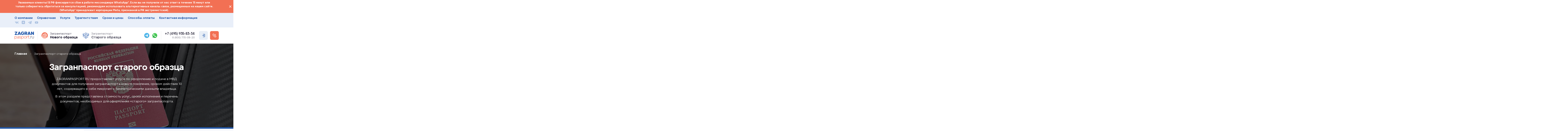

--- FILE ---
content_type: text/html; charset=UTF-8
request_url: https://zagranpasport.ru/starogo-obrazca
body_size: 15749
content:
<!DOCTYPE html>
<html lang="ru">

<head>
    <meta charset="utf-8">
    
    <meta name="csrf-token" content="hHvef0KwhRdLaZhjdG97H0ngCSFOnMhNXzCb0e3q">

    <meta name="yandex-verification" content="732164b7e6065715" />

    <title>Загранпаспорт старого образца</title>
    <meta name="description" content="">
    <meta name="keywords" content="">

    <link rel="canonical" href="https://zagranpasport.ru/starogo-obrazca"/>

    <meta name="viewport" content="width=device-width, initial-scale=1.0, minimum-scale=1.0, maximum-scale=1.0, user-scalable=no">
    <link rel="icon" href="img/favicon/favicon.ico" type="image/x-icon">
    <link rel="icon" href="img/favicon/favicon.svg" type="image/svg+xml">
    <link rel="apple-touch-icon" sizes="180x180" href="img/favicon/pple-touch-icon.png">
    <link rel="icon" type="image/png" sizes="32x32" href="img/favicon/favicon-32x32.png">
    <link rel="icon" type="image/png" sizes="16x16" href="img/favicon/favicon-16x16.png">
    <meta name="msapplication-TileColor" content="#ffffff">
    <meta name="theme-color" content="#ffffff">

    <link rel="stylesheet" href="/css/app.min.css?version=1738145689">
    <link rel="stylesheet" href="/css/dop.css?version=1742551432">

    <script async src="https://af.click.ru/af.js?id=20480"></script>

<!-- Последний Google Tag Manager -->
<!-- Google tag (gtag.js) --> <script async src="https://www.googletagmanager.com/gtag/js?id=AW-17420714477"></script> <script> window.dataLayer = window.dataLayer || []; function gtag(){dataLayer.push(arguments);} gtag('js', new Date()); gtag('config', 'AW-17420714477'); </script>
<!-- Event snippet for Отправка формы для потенциальных клиентов conversion page --> <script> gtag('event', 'conversion', { 'send_to': 'AW-17420714477/Uf7UCKCkzYAbEO2D7PJA', 'value': 1.0, 'currency': 'USD' }); </script>

    <script src="/js/app.min.js?version=1709885376"></script>
    
    <script src="https://smartcaptcha.yandexcloud.net/captcha.js" defer></script>

</head>

<body>
    <!-- Google Tag Manager -->
<noscript><iframe src="//www.googletagmanager.com/ns.html?id=GTM-PZC647"
height="0" width="0" style="display:none;visibility:hidden"></iframe></noscript>
<script>(function(w,d,s,l,i){w[l]=w[l]||[];w[l].push({'gtm.start':
new Date().getTime(),event:'gtm.js'});var f=d.getElementsByTagName(s)[0],
j=d.createElement(s),dl=l!='dataLayer'?'&l='+l:'';j.async=true;j.src=
'//www.googletagmanager.com/gtm.js?id='+i+dl;f.parentNode.insertBefore(j,f);
})(window,document,'script','dataLayer','GTM-PZC647');</script>
<!-- End Google Tag Manager -->
    
    <header class="header">
                <div class="header__alert">
            <div class="header__alert-container container flb-cc">
                <div class="header__alert-text"> Уважаемые клиенты! В РФ фиксируются сбои в работе мессенджера WhatsApp*. Если вы не получили от нас ответ в течение 15 минут или только собираетесь обратиться за консультацией, рекомендуем использовать альтернативные каналы связи, размещенные на нашем сайте.
(WhatsApp* принадлежит корпорации Meta, признанной в РФ экстремистской). </div>
            </div>
            <button class="header__alert-closebtn icon-close flb-cc"></button>
        </div>
                <div class="header__top">
            <div class="container flb-csb">
                <ul class="header__menu flb-cs">
                    <li><a href="/o-kompanii">О компании</a>
	</li>
<li><a href="/info">Справочная</a>
	</li>
<li><a href="/other-services">Услуги</a>
	</li>
<li><a href="/o-kompanii/dlya-agentstv">Турагентствам</a>
	</li>
<li><a href="/sroki-i-ceny">Сроки и цены</a>
	</li>
<li><a href="/info/kak-oplatit">Способы оплаты</a>
	</li>
<li><a href="/kontakty">Контактная информация</a>
	</li>                </ul>
                <div class="header__soc flb-cs">
                    <a href="https://vk.com/zagranivisa" class="icon-vk flb-cc" target="_blank" rel="nofollow"></a>
<a href="https://dzen.ru" class="icon-yadzen flb-cc" target="_blank" rel="nofollow"></a>
<a href="https://t.me/joinchat/RaJLXHoOadhZzblB" class="icon-telegram flb-cc" target="_blank" rel="nofollow"></a>
<a href="https://youtube.com" class="icon-youtube flb-cc" target="_blank" rel="nofollow"></a>                </div>
            </div>
        </div>
        <div class="header__middle container flb-csb">
                        <a href="/" class="header__logo">
                <img src="/img/logo.svg" width="106" alt="Zagranpasport">
            </a>
                        <div class="header__middle-vhr"></div>
            <div class="header__middle-linkwrap flb-cs">
                                    <a href="/novogo-obrazca" class="header__middle-link flb-cs">
                        <img src="/img/icon/ph_fingerprint-fill.svg" width="36" height="36" alt="Загранпаспорт Нового образца">
                        <span>
                            Загранпаспорт
                            <span>Нового образца</span>
                        </span>
                    </a>
                                                    <span class="header__middle-link is-active flb-cs">
                        <img src="/img/icon/digital_gerb_russia.svg" width="36" height="36" alt="Загранпаспорт Старого образца">
                        <span>
                            Загранпаспорт
                            <span>Старого образца</span>
                        </span>
                    </span>
                            </div>
            <div class="header__middle-soccontacts flb-cs">
                <a href="https://t.me/visamart_zagranpasport" class="flb-cc"><img src="/img/icon/telegram-colors.svg" width="36" height="36" alt="telegram"></a>
                <a href="https://api.whatsapp.com/send?phone=79660985897" class="flb-cc">
                    <img src="/img/icon/whatsapp-colors.svg" width="36" height="36" alt="telegram">
                </a>
            </div>
            <div class="header__middle-vhr"></div>
            <div class="header__phonewrap">
                <div class="header__phone"><a href="tel:+74959358334">+7 (495) 935-83-34</a></div>
                <div class="header__phonesml"><a href="tel:+88007700820">8 (800) 770-08-20</a></div>
            </div>
                        <button class="header__btn-lk btn btn-primary-op1 mr20 show-popup" data-popup="popuplogin" data-title="Войти в личный кабинет">
                <i class="icon icon-enter-left show-xxl"></i>
                <span class="hide-xxl">Личный кабинет</span>
            </button>
                        <button class="header__btn-backall btn btn-primary2 show-popup" data-popup="popupbackcall" data-title="Позвоните мне">
                <i class="icon icon-phone-volume"></i>
                <span class="hide-xxl">Позвоните мне</span>
            </button>
            <button class="header__burger show-lg flb-cc">
                <i class="header__burger-icon icon-burger"></i>
            </button>
        </div>
    </header>
    <div class="header__navmobile">
    </div>
    <div class="header__overlay"></div>

    <section class="section__intro">
    <img src="/crop/1524x460/images/uploads/7bd2111960afcce57b7e39a82b74269c.jpg" alt="Загранпаспорт старого образца" class="section__intro-bg">
    <div class="section__intro-container container">
        <ul class="breadcrumbs flb-ss scrolly-hidden-tablet mb20 mb-md-30">
	<li><a href="/">Главная</a><i class="icon-angle-right"></i></li>
		<li><span>Загранпаспорт старого образца</span></li>
</ul>
        <div class="section__intro-content">
            <div class="section__h1 mb20">
                <h1>Загранпаспорт старого образца</h1>
            </div>
            <div class="section__plg op8 mb15">ZAGRANPASPORT.RU предоставляет услуги по оформлению и подаче в МВД документов для получения загранпаспорта нового поколения, сроком действия 10 лет, содержащего в себе микрочип с биометрическими данными владельца.</div>
            <div class="section__plg op8">В этом разделе представлена стоимость услуг, сроки исполнения и перечень документов, необходимых для оформления «старого» загранпаспорта.</div>
        </div>
    </div>
</section>
<nav class="sidebar__nav-menu is-navtablet show-lg">
    <ul class=" scrolly-hidden-tablet flb-ss">
                <li>
            <a href="/starogo-obrazca/dokumenty">Какие документы нужны для оформления загранпаспорта старого образца в 2015 году? Полный перечень на zagranpasport.ru</a>
	        </li>
                <li>
            <a href="/starogo-obrazca/poryadok-zapolneniya-ankety">Заполнение анкеты - заявления для оформления загранпаспорта старого образца на 5 лет в 2015 году</a>
	        </li>
                <li>
            <a href="/starogo-obrazca/oformit-bystro">Как быстро оформить загранпаспорт старого образца?</a>
	        </li>
            </ul>
</nav>
<div class="section__page">
    <div class="container">
        <div class="row flb-sb">
            <div class="sidebar col-xxl-3 col-xl-4 pr-xl-40 pr-exl-90">
               
                <nav class="sidebar__nav mb-md-40">
    <a class="sidebar__nav-close show-xl flb-cc icon-close"></a>
            <div class="sidebar__nav-title">
            <a href="/starogo-obrazca/dokumenty">Комплект документов</a>
	        </div>
                    <ul class="sidebar__nav-menu mb30">
                                    <li>
                        <a href="/starogo-obrazca/dokumenty/vzroslym">Взрослым старше 18 лет</a>
	                         
                    </li> 
                                    <li>
                        <a href="/starogo-obrazca/dokumenty/detyam-ot-14-do-18-let">Детям от 14 до 17 лет включительно</a>
	                         
                    </li> 
                                    <li>
                        <a href="/starogo-obrazca/dokumenty/detyam-mladshe-14-let">Детям до 14 лет</a>
	                         
                    </li> 
                                    <li>
                        <a href="/starogo-obrazca/dokumenty/trebovaniya_k_foto">Требования к фото</a>
	                         
                    </li> 
                            </ul>
         
            <div class="sidebar__nav-title">
            <a href="/starogo-obrazca/poryadok-zapolneniya-ankety">Анкета-заявление</a>
	        </div>
                    <ul class="sidebar__nav-menu mb30">
                                    <li>
                        <a href="/starogo-obrazca/poryadok-zapolneniya-ankety/nashimi-specialistami">Заполнение анкеты нашими специалистами</a>
	                         
                    </li> 
                                    <li>
                        <a href="/starogo-obrazca/poryadok-zapolneniya-ankety/dlya-vzroslyh">Бланк анкеты для взрослых + образец и инструкция по заполнению</a>
	                         
                    </li> 
                                    <li>
                        <a href="/starogo-obrazca/poryadok-zapolneniya-ankety/dlya-detey">Бланк анкеты для детей + образец и инструкция по заполнению</a>
	                         
                    </li> 
                                    <li>
                        <a href="/starogo-obrazca/poryadok-zapolneniya-ankety/proverka">Проверка заполненной анкеты</a>
	                         
                    </li> 
                            </ul>
         
            <div class="sidebar__nav-title">
            <a href="/starogo-obrazca/oformit-bystro">Как оформить быстро?</a>
	        </div>
         
    </nav>                <div class="calcsidebar sticky">
    <a class="calcsidebar__close flb-cc icon-close show-xl"></a>
    <div class="calcsidebar__title">
        <i class="icon-calculator"></i>
        <span>Калькулятор</span>
    </div>
    <div class="select api-agesselect mb15">
        <div class="select-input flb-sc hight-xl">
            <input type="hidden" name="age" value="1">
            <div class="select-inputlabel">Возраст</div>
            <div class="select-inputvalue">Взрослые от 18 лет</div>
            <i class="icon icon-angle-down"></i>
        </div>
        <div class="select-options"></div>
    </div>
    <div class="select api-regionsselect mb15">
        <div class="select-input flb-sc hight-xl">
            <input type="hidden" name="select" value="1">
            <div class="select-inputlabel">Место прописки</div>
            <div class="select-inputvalue">в Москве или Московской области</div>
            <i class="icon icon-angle-down"></i>
        </div>
        <div class="select-options"></div>
    </div>
    <div class="select api-typesselect mb15">
        <div class="select-input flb-sc hight-xl">
            <input type="hidden" name="select" value="1">
            <div class="select-inputlabel">Тип паспорта</div>
            <div class="select-inputvalue">Нового образца, на 10 лет</div>
            <i class="icon icon-angle-down"></i>
        </div>
        <div class="select-options"></div>
    </div>
    <button class="calcsidebar__btnresult btn btn-wt">Результат</button>
    <div class="calcsidebar__tableresult hidden mt20 mb15"></div>
</div>
    
            </div>
            <div class="col-xxl-9 col-xl-8">
                
                <div class="advt__section is-firstsection mb40 mb-md-40 mb-xl-100">
    <div class="row services__pasportrowparent flb-sb mb20 mb-xl-60">
        <div class="col-exl-5 col-xxl-6">
            <div class="services__pasportcalssetting sticky">
                <div class="section__pmd op8 mb5">Цены актуальны на 22.01.2026 г.</div>
                <div class="section__h3 fw-700 mb30 mr20">1. Рассчитайте стоимость</div>
                <div class="reg_mj">Регистрация по месту жительства:</div>
                 <div class="radiotabs-wrapcontainer flb-cc mb30" data-events="change-region">
                    <label class="radiotabs-label">
                        <input class="radiotabs-input" type="radio" name="apiregion" checked value="2">
                        <span class="radiotabs-btn btn">Москва и обл.</span>
                    </label>
                    <label class="radiotabs-label">
                        <input class="radiotabs-input" type="radio" name="apiregion" value="3">
                        <span class="radiotabs-btn btn">Регионы РФ</span>
                    </label>
                </div>
                <div class="row">
                    <div class="col-xxl-12 col-md-6">
                        <div class="select api-agesselect mb20">
                            <div class="select-input flb-sc hight-xl">
                                <input type="hidden" name="age" value="1">
                                <div class="select-inputlabel">Возраст</div>
                                <div class="select-inputvalue">24</div>
                                <i class="icon icon-angle-down"></i>
                            </div>
                            <div class="select-options"></div>
                        </div>
                    </div>
                    <!-- <div class="col-xxl-12 col-md-6">
                        <div class="select api-typesselect mb30">
                            <div class="select-input flb-sc hight-xl">
                                <input type="hidden" name="select" value="1">
                                <div class="select-inputlabel">Тип паспорта</div>
                                <div class="select-inputvalue">Биометрический (нового образца)</div>
                                <i class="icon icon-angle-down"></i>
                            </div>
                            <div class="select-options"></div>
                        </div>
                    </div> -->
                </div>
                <div class="row">
                    <div class="col-xxl-12 col-md-6">
                        <label class="swichtoogle is-active-bgprimary2 flb-cs mb20 w100">
                            <input class="swichtoogle-input" type="checkbox" name="gosposhlina"
                                value="Включить госпошлину">
                            <div class="swichtoogle-button flb-cs">
                                <div class="swichtoogle-inputcustom"></div>
                            </div>
                            <div class="swichtoogle-label">Включить госпошлину <small class="hidden-sml fw-700 c-primary2">Оплачивается самостоятельно, расскажем как.</small></div>
                        </label>
                    </div>
                    <div class="col-xxl-12 col-md-6">
                        <label class="swichtoogle is-active-bgprimary2 flb-cs mb30 w100">
                            <input class="swichtoogle-input" type="checkbox" name="dellivery" value="Услуга по регистрации заявления">
                            <div class="swichtoogle-button flb-cs">
                                <div class="swichtoogle-inputcustom"></div>
                            </div>
                            <div class="swichtoogle-label">Услуга по регистрации заявления <small class="hidden-sml fw-700 c-primary2">Подробности у специалиста.</small></div>
                        </label>
                    </div>
                    
                </div>
                <div class="mb30">
                    <a href="/novogo-obrazca" class="header__middle-link flb-cs">
                        <img src="/img/icon/ph_fingerprint-fill.svg" width="36" height="36" alt="Загранпаспорт Нового образца">
                        <span class="type--solidborder">
                            <span>Цены на загранпаспорт <br> нового образца.</span>
                        </span>
                    </a>
                </div>
            </div>
        </div>
        <div class="col-xxl-6 col-12">
            <div class="services__pasportpricetable h100">
                <div class="services__pasportpricetable-header mb20">
                    <div class="services__pasportpricetable-header_tilte section__h3">Загранпаспорт старого образца</div>
                    <div class="services__pasportpricetable-header_subtitle section__pmd op8"><span class="span1">Выбирите срок изготовления и стоимость.</span><span class="span2"></span></div>
                    <img src="/img/icon/digital_gerb_russia.svg" width="60" height="60"
                        alt="Загранпаспорт старого образца" class="icon-img">
                        <div class="section__pmd op8 fw-700 mt5">Отсчет рабочих дней начинается со следующего рабочего дня после визита в МВД в Москве.</div>
                </div>
                <div class="services__pasportpricetable-body type--oldpassport-table"></div>
                <button class="services__pasportpricetable-showpackagedocs btn btn btn-primary-op1 w100">Пакет документов</button>
            </div>
        </div>
    </div>
    <div class="services__slidetoggle slidetoggle hidden">
        <a class="services__slidetoggle-showbtn flb-cc slidetoggle-title">
            <div class="section__h4"><span>Что входит в стоимость и список документов</span></div>
            <div class="icon flb-cc">
                <i class="icon-plus"></i>
                <i class="icon-minus"></i>
            </div>
        </a>
        <div class="services__slidetoggle-loadmore slidetoggle-text hidden">
            <div class="row mb-m30">
                <div class="col-lg-6 pr-xxl-40">
                    <div class="advt__item flb-csb mb30">
                        <div class="advt__item-icon w48 flb-cc">
                            <img src="/img/services/iconpack1/consult.svg" height="26" alt="Персональная консультация">
                        </div>
                        <div class="advt__item-caption">
                            <div class="advt__item-title section__h4 mb5">Персональная консультация</div>
                            <div class="advt__item-descr section__plg op8">Проанализируем вашу биографию и подскажем, какие документы нужны именно в вашем случае</div>
                        </div>
                    </div>
                    
                    <div class="advt__item flb-csb mb30">
                        <div class="advt__item-icon w48 flb-cc">
                            <img src="/img/services/iconpack1/i2.svg" height="26" alt="Заполнение анкеты">
                        </div>
                        <div class="advt__item-caption">
                            <div class="advt__item-title section__h4 mb5">Заполнение анкеты</div>
                            <div class="advt__item-descr section__plg op8">Подготовим заявление в соответствии с требованиями ГУ по вопросам миграции МВД России</div>
                        </div>
                    </div>
                    <div class="advt__item flb-csb mb30">
                        <div class="advt__item-icon w48 flb-cc">
                            <img src="/img/services/iconpack1/i3.svg" height="26" alt="Ксерокопия документов">
                        </div>
                        <div class="advt__item-caption">
                            <div class="advt__item-title section__h4 mb5">Ксерокопия документов</div>
                            <div class="advt__item-descr section__plg op8">Сделаем копии или напечатаем сканы</div>
                        </div>
                    </div>
                    <div class="advt__item flb-csb mb30">
                        <div class="advt__item-icon w48 flb-cc">
                            <img src="/img/services/iconpack1/i4.svg" height="26" alt="Подача документов без очереди">
                        </div>
                        <div class="advt__item-caption">
                            <div class="advt__item-title section__h4 mb5">Подача документов без очереди</div>
                            <div class="advt__item-descr section__plg op8">В удобное для вас время в ближайший день после заключения договора</div>
                        </div>
                    </div>
                    <div class="advt__item flb-csb mb30">
                        <div class="advt__item-icon w48 flb-cc">
                            <img src="/img/services/iconpack1/i6.svg" height="26" alt="Отслеживание готовности">
                        </div>
                        <div class="advt__item-caption">
                            <div class="advt__item-title section__h4 mb5">Отслеживание готовности</div>
                            <div class="advt__item-descr section__plg op8">Проинформируем по готовности загранпаспорта точно в срок</div>
                        </div>
                    </div>
                    <div class="advt__item flb-csb mb30">
                        <div class="advt__item-icon w48 flb-cc">
                            <img src="/img/services/iconpack1/i5.svg" height="26" alt="Получение документов без очереди">
                        </div>
                        <div class="advt__item-caption">
                            <div class="advt__item-title section__h4 mb5">Получение документов без очереди</div>
                            <div class="advt__item-descr section__plg op8">Быстро и без накладок</div>
                        </div>
                    </div>
                </div>
                <div class="col-lg-6">
                    <div class="services__pasportpricetable">
                        <div class="section__h3 mb15">Список обязательных документов</div>
                        <div class="services__pasportpricetable_dataload content mb30"></div>
                        <!-- <div class="services__pasportpricetable-btnwraps flb-cs">
                            <a href="" class="btn btn-primary mb10 mr10 w100-mobile">
                                <i class="icon icon-upload"></i>
                                <span class="ta-c">Скачать / распечатать список</span>
                            </a>
                            <button
                                class="services__pasportpricetable-sharebtn btn btn-primary-inv type-sqr icon-share w100-mobile mb10"
                                data-sharelink="urlfile"></button>
                        </div> -->
                    </div>
                </div>
            </div>
        </div>
    </div>
</div>
<div class="row flb-cc show-xl mt25 mb20">
    <div class="col-md-6">
        <button class="calcsidebar__showbtn-intablet btn btn-primary2 w100 mb10">
            <i class="icon icon-calculator"></i>
            <span>Калькулятор стоимости</span>
        </button>
    </div>
    <div class="col-md-6">
        <button class="sidebar__showbtn-intablet btn btn-primary2-op1 w100 mb10">Подробнее о загранпаспорт старого образца</button>
    </div>
</div>
                <div class="faq__block mb60 mb-md-80 mb-xl-100">
                    <div class="row flb-csb">
                        <div class="col-xl-4 push-xl-8 col-lg-5 push-lg-7 col-md-4 push-md-8 col-sm-4 col-8 mb30">
                            <img src="/img/faq-decore-section.png" alt="Часто задаваемые вопросы">
                        </div>
                        <div class="col-exl-7 pull-exl-5 col-xl-8 pull-xl-4 col-lg-7 pull-lg-5 col-md-8 pull-md-4 mb30">
                            <div class="section__h2 mb15">Часто задаваемые вопросы</div>
                            <div class="section__plg op8 mb30">Для вашего удобства мы собрали самые распространенные
                                вопросы и ниже вы можете найти наши ответы на них.</div>
                            <button class="btn btn-primary w100-mobile show-popup" data-popup="popupbackcall" data-title="Связаться с нами">
                                Связаться с нами
                            </button>
                        </div>
                    </div>
                    <div class="faq__linetext mb40 mb-md-60">
                        <div class="section__h3 mb15">Сроки и цены</div>
                        <div class="content">
                            <p>Смело доверяйте нашему сайту, информация всегда актуальна.</p>
                        </div>
                    </div>
                    <div class="section__hr mb40 mb-md-60"></div>
                    <div class="faq__linetext mb40 mb-md-60">
                        <div class="section__h3 mb15">Список документов</div>
                        <div class="content">
                            <p>Смело доверяйте нашему сайту, информация всегда актуальна.</p>
                        </div>
                    </div>
                    <div class="section__hr mb40 mb-md-60"></div>
                    <div class="faq__linetext mb40 mb-md-60">
                        <div class="section__h3 mb15">Полнота информации и сканы документов</div>
                        <div class="content">
                            <ol>
                                <li>Информацию о видах деятельности просим предоставлять в полном объеме: ММ.ГГГГ
                                    поступления-увольнения/окончания/открытия ИП, ДОЛЖНОСТЬ, НАЗВАНИЕ
                                    работодателя/учебного заведения/колонии/воинской части, АДРЕС
                                    фактический/юридический (можно в произвольной форме, можно копии ТК, документов
                                    на ИП).
                                </li>
                                <li>Смена ФИО – за всю жизнь! Если не меняли, сообщите.</li>
                                <li>Сканы документов в полных разворотах, всех страниц с отметками, без теней и
                                    лишних предметов на фоне.</li>
                            </ol>
                        </div>
                    </div>
                    <div class="section__hr mb40 mb-md-60"></div>
                    <div class="faq__linetext mb40 mb-md-60">
                        <div class="section__h3 mb15">Способы подачи документов и время обработки</div>
                        <div class="content">
                            <p>Подать документы можно онлайн на почту, а также в офисе. Обработка поступивших
                                документов производится в день обращения.</p>
                        </div>
                    </div>
                    <div class="section__hr mb40 mb-md-60"></div>
                    <div class="faq__linetext mb40 mb-md-60">
                        <div class="section__h3 mb15">Как долго ждать записи в МВД?</div>
                        <div class="content">
                            <p>Ожидание записи в отдел по вопросам миграции - не более 1 дня после заключения
                                договора.
                            </p>
                        </div>
                    </div>
                    <div class="section__hr"></div>
                </div>
                <div class="row mb40 mb-md-60 mb-xl-80">
                    <div class="col-sm-6 mb20">
                        <img src="/img/about/content-img5.jpg" alt="" class="section__img">
                    </div>
                    <div class="col-sm-6 mb20">
                        <img src="/img/about/content-img1.jpg" alt="" class="section__img">
                    </div>
                </div>
                <div class="advt__section mb40 mb-md-60 mb-xl-100" id="advt">
                    <div class="row flb-sb">
                        <div class="col-md-6 col-xxl-5 mb-m40">
                            <div class="section__h2 mb15">Почему стоит выбрать нас?</div>
                            <div class="section__plg op8 mb40 mb-xl-60">Где и как быстро подать документы, как избежать отказа и задержки в выдаче документа, как правильно подготовить заявление.</div>
                            <div class="advt__item flb-csb mb30 mb-xl-60">
                                <div class="advt__item-icon flb-cc">
                                    <img src="/img/about/advt-iconpack1/i1.svg" height="36" alt="Быстрое получение">
                                </div>
                                <div class="advt__item-caption">
                                    <div class="advt__item-title section__h3 mb10">Быстрое получение</div>
                                    <div class="advt__item-descr section__plg op8">Срок получения от 2-3 дней. </div>
                                </div>
                            </div>
                            <div class="advt__item flb-csb mb30 mb-xl-60">
                                <div class="advt__item-icon flb-cc">
                                    <img src="/img/about/advt-iconpack1/i2.svg" height="36" alt="Статус в личном кабинете">
                                </div>
                                <div class="advt__item-caption">
                                    <div class="advt__item-title section__h3 mb10">Статус в личном кабинете</div>
                                    <div class="advt__item-descr section__plg op8">А также уведомления по SMS</div>
                                </div>
                            </div>
                            <div class="advt__item flb-csb mb30 mb-xl-60">
                                <div class="advt__item-icon flb-cc">
                                    <img src="/img/about/advt-iconpack1/i3.svg" height="36" alt="Для жителей всех регионов">
                                </div>
                                <div class="advt__item-caption">
                                    <div class="advt__item-title section__h3 mb10">Для жителей всех регионов</div>
                                    <div class="advt__item-descr section__plg op8">А также уведомления по SMS</div>
                                </div>
                            </div>
                            <div class="advt__item flb-csb mb30 mb-xl-60">
                                <div class="advt__item-icon flb-cc">
                                    <img src="/img/about/advt-iconpack1/i4.svg" height="36" alt="Полностью онлайн">
                                </div>
                                <div class="advt__item-caption">
                                    <div class="advt__item-title section__h3 mb10">Полностью онлайн</div>
                                    <div class="advt__item-descr section__plg op8">Вы приезжаете только в МВД к назначенному времени.</div>
                                </div>
                            </div>
                            <div class="advt__item flb-csb mb30 mb-xl-60">
                                <div class="advt__item-icon flb-cc">
                                    <img src="/img/about/advt-iconpack1/i5.svg" height="36" alt="Страховка в подарок">
                                </div>
                                <div class="advt__item-caption">
                                    <div class="advt__item-title section__h3 mb10">Страховка в подарок</div>
                                    <div class="advt__item-descr section__plg op8">Вы приезжаете только в МВД к назначенному времени.</div>
                                </div>
                            </div>
                        </div>
                        <div class="col-md-6 col-sm-10">
                            <div class="section__hr show-md mt40"></div>
                            <div class="advt__yarewframeheader flb-csb">
                                <div class="advt__yarewframeheader-text">
                                    <div class="section__h4 mb10">Нас выбирают люди!</div>
                                    <div class="section__psm op8">Где и как быстро подать документы, как избежать отказа и задержки в выдаче документа.</div>
                                </div>
                                <img src="/img/about/advt-smlgilrl.png" alt="Нас выбирают люди" class="advt__yarewframeheader-img">
                            </div>
                            <div class="advt__yarewframe">
                                <iframe style="width:100%;height:100%;" src="https://yandex.ru/maps-reviews-widget/1768777196?comments"></iframe>
                            </div>
                        </div>
                    </div>
                </div>
                <div class="content mb60 mb-md-80 mb-xl-100">
                    <h3>Где получать загранпаспорт?</h3>
                    <p>Получение биометрического загранпаспорта с нашей помощью происходит только по адресу подачи документов: <b>в Управлении по вопросам миграции МВД России</b></p>
                    <p>Внешне биометрический паспорт мало чем отличается от обычного. Однако существуют специальные решения, которые использованы в российских био паспортах нового поколения.</p>
                    <ul>
                        <li>микрочип, интегрированный в пластиковую страницу, содержит информацию о владельце паспорта нового образца, его цветную фотографию, дату выдачи и орган, выдавший документ.</li>
                        <li>первая пластиковая страница биометрического паспорта, вся информация на которую наносится методом лазерного гравирования. Подпись владельца заграничного паспорта нового образца и его фото также распечатываются на пластиковой странице биометрического паспорта. Пластиковая страница биометрического загранпаспорта крепится к книжке посредством тканевой вставки.</li>
                    </ul>
                    <p>Данная технология позволяет существенно сократить владельцу биометрического паспорта время прохождения пограничных и таможенных процедур, так как на границах большинства стран установлено оборудование, позволяющее считывать информацию с микрочипа.</p>
                    <br>
                    <p><img src="/img/about/content-img6.jpg" alt="Где получать загранпаспорт?"></p>
                </div>
                
                <div class="shkala__section">
    <div class="section__h2 mb20">Шкала стоимости оформления</div>
    <div class="content mb40">
        <p>Срок изготовления может быть увеличен, если у заявителя:</p>
        <ul>
            <li>есть неоплаченные штрафы, кредиты и задолженности по алиментным платежами,</li>
            <li>был оформлен допуск к сведениям особой важности и секретности или была работа в закрытых организациях,</li>
            <li>ранее имелись судимости,</li>
            <li>есть второе гражданство или факт длительного пребывания за рубежом.</li>
        </ul>
        <p>Мы даем гарантию получения загранпаспорта точно в срок для жителей всех регионов России!</p>
    </div>
    <div class="shkala__listselect row mb40">
        <div class="col-md-4 col-sm-6 mb10">
            <div class="select api-agesselect">
                <div class="select-input flb-sc hight-xl">
                    <input type="hidden" name="age" value="1">
                    <div class="select-inputlabel">Возраст</div>
                    <div class="select-inputvalue">24</div>
                    <i class="icon icon-angle-down"></i>
                </div>
                <div class="select-options"></div>
            </div>
        </div>
        <div class="col-md-4 col-sm-6 mb10">
            <div class="select api-regionsselect">
                <div class="select-input flb-sc hight-xl">
                    <input type="hidden" name="select" value="1">
                    <div class="select-inputlabel">Место прописки</div>
                    <div class="select-inputvalue">В Москве и области</div>
                    <i class="icon icon-angle-down"></i>
                </div>
                <div class="select-options"></div>
            </div>
        </div>
        <div class="col-md-4 mb10">
            <div class="select api-typesselect">
                <div class="select-input flb-sc hight-xl">
                    <input type="hidden" name="select" value="1">
                    <div class="select-inputlabel">Тип паспорта</div>
                    <div class="select-inputvalue">Биометрический (нового образца)</div>
                    <i class="icon icon-angle-down"></i>
                </div>
                <div class="select-options"></div>
            </div>
        </div>
    </div>
    <div class="shkala__ionslider-emptytitle section__h4 hidden">Для данной комбинации параметров вариантов оформления - нет. Попробуйте изменить место получения документа.</div>
    <div class="shkala__ionslider">
        <div class="shkala__ionslider-input mb40">
            <input type="text" name="price" value=""/>
        </div>
        <div class="shkala__ionslider-grid flb-csb">
            <div class="shkala__ionslider-grid_points ta-c">
                <div class="section__pmd op6 mb5 shkala__ionslider-grid-startday">за <span>0</span> рабочий день</div>
                <div class="section__h4 shkala__ionslider-grid-startpirce">0</div>
            </div>
            <!-- <div class="shkala__ionslider-grid_points ta-c">
                <div class="section__pmd op6 mb5">за 21 рабочий день</div>
                <div class="section__h4">12500</div>
            </div> -->
            <div class="shkala__ionslider-grid_points ta-c">
                <div class="section__pmd op6 mb5 shkala__ionslider-grid-endday">за <span>0</span> рабочиx день</div>
                <div class="section__h4 shkala__ionslider-grid-endpirce">0</div>
            </div>
        </div>
        <div class="shkala__ionslider-infoblock_container">
            <div class="shkala__ionslider-infoblock_wrapper">
                <div class="shkala__ionslider-infoblock">
                    <div class="shkala__ionslider-infoblock_daysconter">за <span>0</span> рабочий день</div>
                    <div class="shkala__ionslider-infoblock_price section__h4 mb5"><span>0</span> ₽</div>
                    <div class="shkala__ionslider-infoblock_dopprice">+ <span>0</span> ₽ госпошлина</div>
                    <div class="reg_zayav" style="display: none;">
                        <hr style="margin: 7px 0;">
                        + 6500 Р услуга по регистрации заявления</div>
                    <button 
                        class="shkala__ionslider-infoblock_orderbtn btn btn-primary-inv mt20  show-popup"
                        data-popup="popupbackcall" 
                        data-title=""
                        data-subtitle=""
                        data-idserv=""
                    >Подробнее</button>
                </div>
            </div>
        </div>
        <input type="hidden" name="calcprice" value="">
        <input type="hidden" name="calcdays" value="">
    </div>
</div>
            </div>
        </div>
    </div>
</div>

    <footer class="footer">
        <div class="footer__top container flb-sb">
            <div class="footer__top-lblock">
                <div class="footer__phone mb10"><a href="tel:+74959358334">+7 (495) 935-83-34</a></div>
                <div class="footer__phonesml mb20"><a href="tel:+88007700820">8 (800) 770-08-20</a></div>
                <div class="footer__phonesml footer_email"><a href="mailto:visa@visamart.ru">visa@visamart.ru</a></div>
                <div class="footer__vhr mt40 mb40"></div>
                <div class="footer__contacts-item flb-cs mb20">
                    <i class="icon-location-pin"></i>
                    <span>Москва, ул. Воронцовская, 20. <small>Вход в офис со стороны переулка Маяковского (Подъезд №2 напротив шлагбаума).
Наш офис расположен на 3 этаже.</small></span>
                </div>
                <div class="footer__contacts-item flb-cs mb40">
                    <i class="icon-timer-marker"></i>
                    <span>ПН — ПТ с 09:00 до 19:00,
<small>(прием документов с 9 до 18)</small>
СБ-ВС — выходной</span>
                </div>
                <button class="btn btn-wt-op1 show-popup" data-popup="popupbackcall" data-title="Позвоните мне">
                    Связаться с нами</button>
            </div>
            <div class="footer__top-rblock flb-sb">
                <nav class="footer__rservices">
                    <div class="mb30">
                                                    <a href="/novogo-obrazca" class="footer__rservices-link flb-cs">
                                <img src="/img/icon/ph_fingerprint-fill_wt.svg" width="36" height="36" alt="Загранпаспорт Нового образца">
                                <span>
                                    Загранпаспорт <br>
                                    Нового образца
                                </span>
                            </a>
                                            </div>
                    <div class="mb30">
                                                    <span class="footer__rservices-link is-active flb-cs">
                                <img src="/img/icon/digital_gerb_russia_wt.svg" width="36" height="36" alt="Загранпаспорт Старого образца">
                                <span>
                                    Загранпаспорт <br>
                                    Старого образца
                                </span>
                            </span>
                                            </div>
                    <div class="footer__vhr mb30"></div>
                    <ul class="footer__rservices-menu">
                        <li class="li-title">Услуги</li>
                        <li><a href="/other-services/spravka-o-nesudimosti">Справка о несудимости</a>
	</li>
                        <li><a href="/other-services/proverka-ankety-na-zagranpasport">Проверка анкеты на загранпаспорт</a>
	</li>
                        <li><a href="/other-services/zapolnenie-ankety-na-zagranpasport-nashimi-specialistami">Заполнение анкеты специалистом</a>
	</li>
                    </ul>
                </nav>
                <ul class="footer__menu">
                    <li><a href="/o-kompanii">О компании</a>
	</li>
<li><a href="/info">Справочная</a>
	</li>
<li><a href="/other-services">Услуги</a>
	</li>
<li><a href="/o-kompanii/dlya-agentstv">Турагентствам</a>
	</li>
<li><a href="/sroki-i-ceny">Сроки и цены</a>
	</li>
<li><a href="/info/kak-oplatit">Способы оплаты</a>
	</li>
<li><a href="/kontakty">Контактная информация</a>
	</li>                </ul>
                <div class="footer__soc flb-ss">
                    <a href="https://vk.com/zagranivisa" class="icon-vk flb-cc" target="_blank" rel="nofollow"></a>
<a href="https://dzen.ru" class="icon-yadzen flb-cc" target="_blank" rel="nofollow"></a>
<a href="https://t.me/joinchat/RaJLXHoOadhZzblB" class="icon-telegram flb-cc" target="_blank" rel="nofollow"></a>
<a href="https://youtube.com" class="icon-youtube flb-cc" target="_blank" rel="nofollow"></a>                </div>
            </div>
        </div>
        <hr>
        <div class="footer__bottom container flb-csb">
                        <a href="/" class="footer__logo">
                <img src="/img/logo-wt.svg" width="106" alt="Zagranpasport">
            </a>
                        <div class="footer__bottom-info">
                Данный интернет-сайт носит исключительно информационный характер и ни при каких условиях не является публичной орфертой, определяемой положениями Статьи 437 Гражданского коденса и сроки доставки согласовываются после подтверждения заказа
            </div>
            <ul class="footer__bottom-menu">
                <li><a href="/rekvizity">Реквизиты</a>
	</li>
                <li><a href="/politika-obrabotki-personalnyh-dannyh">Политика конфидециальности</a>
	</li>
            </ul>
            <a href="https://malevi.ru" target="_blank" rel="nofollow" class="footer__bottom-develop flb-cc">
                <img src="/img/malevich-logo.svg" title="Интернет-студия Малевич - Создание сайтов" alt="Интернет-студия Малевич - Создание сайтов">
            </a>
            <button class="footer__bottom-upbtn flb-cc icon-arrow-up"></button>
        </div>
    </footer>
    <!--noindex-->
    <div class="select api-poshlinaselect hidden">
        <div class="select-options"></div>
    </div>
    <div class="popup__modal">
        <div class="popup__mask"></div>
        <div class="popup popup__successfull">
            <a class="popup__close flb-cc icon-close"></a>
            <div class="popup__successfull-title section__h3 ta-c mb20">Спасибо!</div>
            <div class="popup__successfull-subtitle ta-c">Ваша заявка принята! Наш менеджер с Вами свяжится в
                ближайшее время</div>
        </div>
        <form action="/callback" method="POST" class="form popup__backcall popup" data-form="standartform" data-popup="popupbackcall">
            <input type="hidden" name="_token" value="hHvef0KwhRdLaZhjdG97H0ngCSFOnMhNXzCb0e3q">            <a class="popup__close flb-cc icon-close"></a>
            <div class="popup__title section__h3 ta-c mb15"></div>
            <div class="popup__subtitle section__pmd ta-c mb20"></div>
            <input type="hidden" name="form_title" value="">
            <input type="hidden" name="form_subtitle" value="">
            <input type="hidden" name="form_idserv" value="">

            <div class="input-wrap mb15 mt30" style="display: none;">
                <div class="label-input">ФИОС <span class="red">*</span></div>
                <input type="text" name="fios" value="1769043288" class="input">
                <div class="error-text">Поля обязательное для заполнения</div>
                <a class="value-clear icon-close"></a>
            </div>
            
            <div class="input-wrap mb15 mt30 ">
                <div class="label-input">Имя <span class="red">*</span></div>
                <input type="text" name="name" value="" class="input required" required="required">
                <div class="error-text">Поля обязательное для заполнения</div>
                <a class="value-clear icon-close"></a>
            </div>
            <div class="input-wrap mb15 ">
                <div class="label-input">Номер телефона <span class="red">*</span></div>
                <input type="text" name="phone" value="" class="input required phone-mask" required="required">
                <div class="error-text">Поля обязательное для заполнения</div>
                <a class="value-clear icon-close"></a>
            </div>
            <div class="input-wrap mb20">
                <div class="label-input">Комментарий <span class="red">*</span></div>
                <textarea name="comments" class="input textarea required" required="required"></textarea>
                <a class="value-clear icon-close"></a>
            </div>

            
            
            
            <button class="btn btn-primary btn-submit w100 mb20">Отправить заявку</button>
            <label class="checkbox checkbox--required w100">
                <input class="checkbox-input" type="checkbox" name="confid" checked>
                <span class="checkbox-inputcustom checked icon-check flb-cc"></span>
                <span class="checkbox-text">Соглашаюсь с <a href="/personal">обработкой персональных данных</a></span>
            </label>
        </form>
        <form action="https://zagranpasport.ru/login" method="POST" class="form popup__backcall popup auth_form" data-popup="popuplogin">
            <input type="hidden" name="_token" value="hHvef0KwhRdLaZhjdG97H0ngCSFOnMhNXzCb0e3q">            <a class="popup__close flb-cc icon-close"></a>
            <div class="popup__title section__h3 ta-c mb15">Войти в личный кабинет</div>
            <div class="section__pmd ta-c mb20">Нет аккаунта?
                <a class="fw-700 show-popup" data-popup="popupreg">Зарегистрируйтесь</a>
            </div>
            <input type="hidden" name="form_title" value="">
            <input type="hidden" name="form_subtitle" value="">
            <div class="input-wrap mb15 mt30 ">
                <div class="label-input">Электронная почта <span class="red">*</span></div>
                <input type="email" name="email" value="" class="input required" required="required">
                <div class="error-text">Поля обязательное для заполнения</div>
                <a class="value-clear icon-close"></a>
            </div>
            <div class="input-wrap mb15">
                <div class="label-input">Пароль<span class="red">*</span></div>
                <input type="password" name="password" value="" class="input required" required="required">
                <div class="error-text">Поля обязательное для заполнения</div>
                <a class="value-clear icon-close"></a>
                <a class="input-wrap-showpassword icon-eye flb-cc"></a>
            </div>
            <div class="error_message">
                Email или пароль указаны неверно.
            </div>
            <button class="btn btn-primary btn-submit w100 mb20">Войти</button>
            <label class="checkbox checkbox--required w100">
                <input class="checkbox-input" type="checkbox" name="confid" checked>
                <span class="checkbox-inputcustom checked icon-check flb-cc"></span>
                <span class="checkbox-text">Соглашаюсь с <a href="/personal">обработкой персональных данных</a></span>
            </label>
        </form>
        <form action="https://zagranpasport.ru/register" method="POST" class="form popup__backcall popup" data-popup="popupreg">
            <input type="hidden" name="_token" value="hHvef0KwhRdLaZhjdG97H0ngCSFOnMhNXzCb0e3q">            <a class="popup__close flb-cc icon-close"></a>
            <div class="popup__title section__h3 ta-c mb15">Зарегистрироваться</div>
            <div class="section__pmd ta-c mb20">Уже есть аккаунт?
                <a class="fw-700 show-popup" data-popup="popuplogin">Войдите в личный кабинет</a>
            </div>
            <input type="hidden" name="form_title" value="">
            <input type="hidden" name="form_subtitle" value="">
            <div class="input-wrap mb15 mt30 ">
                <div class="label-input">Электронная почта <span class="red">*</span></div>
                <input type="email" name="email" value="" class="input required" required="required">
                <div class="error-text">Поля обязательное для заполнения</div>
                <a class="value-clear icon-close"></a>
            </div>
            <div class="input-wrap mb15">
                <div class="label-input">Пароль<span class="red">*</span></div>
                <input type="password" name="password" value="" class="input required" required="required">
                <div class="error-text">Поля обязательное для заполнения</div>
                <a class="value-clear icon-close"></a>
                <a class="input-wrap-showpassword icon-eye flb-cc"></a>
            </div>
            <div class="input-wrap mb15">
                <div class="label-input">Повторить пароль<span class="red">*</span></div>
                <input type="password" name="passwordrepeat" value="" class="input required" required="required">
                <div class="error-text">Поля обязательное для заполнения</div>
                <a class="value-clear icon-close"></a>
                <a class="input-wrap-showpassword icon-eye flb-cc"></a>
            </div>
                        <button class="btn btn-primary btn-submit w100 mb20">Зарегистрироваться</button>
            <label class="checkbox checkbox--required w100">
                <input class="checkbox-input" type="checkbox" name="confid" checked>
                <span class="checkbox-inputcustom checked icon-check flb-cc"></span>
                <span class="checkbox-text">Соглашаюсь с <a href="/personal">обработкой персональных данных</a></span>
            </label>
        </form>
        <form action="/callback_pass" method="POST" class="form popup__orderpassport popup" data-form="passportform" data-popup="orderpassport-new" id="popup-orderpassport-new">
            <input type="hidden" name="_token" value="hHvef0KwhRdLaZhjdG97H0ngCSFOnMhNXzCb0e3q">            <a class="popup__close flb-cc icon-close"></a>
            <div class="row flb-cc">
                <div class="popup__title section__h2 ta-c mb40 col-xl-8">Оформить биометрический
                    загранпаспорт </div>
            </div>
            <input type="hidden" name="form_title" value="">
            <input type="hidden" name="form_subtitle" value="">
            
            <div class="input-wrap mb15 mt30" style="display: none;">
                <div class="label-input">ФИО <span class="red">*</span></div>
                <input type="text" name="fios" value="1769043288" class="input">
                <div class="error-text">Поля обязательные для заполнения</div>
                <a class="value-clear icon-close"></a>
            </div>
            
            <div class="popup__orderpassport-calcblock mb40">
                <div class="services__pasportrowparent row flb-sb mb20 mb-xl-60">
                    <div class="services__pasportrowparent-col1 col-exl-5 col-xxl-6">
                        <div class="services__pasportcalssetting">
                            <div class="section__pmd op8 mb5">Цены актуальны на 22.01.2026 г.</div>
                            <div class="section__h3 fw-700 mb30 mr20">1. Рассчитайте стоимость</div>
                            <div class="reg_mj">Регистрация по месту жительства:</div>
                            <div class="radiotabs-wrapcontainer flb-cc mb30" data-events="change-region">
                                <label class="radiotabs-label">
                                    <input class="radiotabs-input" type="radio" name="apiregion" checked value="2">
                                    <span class="radiotabs-btn btn">Москва и обл.</span>
                                </label>
                                <label class="radiotabs-label">
                                    <input class="radiotabs-input" type="radio" name="apiregion" value="3">
                                    <span class="radiotabs-btn btn">Регионы РФ</span>
                                </label>
                            </div>
                            <div class="row">
                                <div class="col-xxl-12 col-md-6">
                                    <div class="select api-agesselect mb20">
                                        <div class="select-input flb-sc hight-xl">
                                            <input type="hidden" name="age" value="1">
                                            <div class="select-inputlabel">Возраст</div>
                                            <div class="select-inputvalue">24</div>
                                            <i class="icon icon-angle-down"></i>
                                        </div>
                                        <div class="select-options"></div>
                                    </div>
                                </div>
                            </div>
                            <div class="row">
                                <div class="col-xxl-12 col-md-6">
                                    <label class="swichtoogle is-active-bgprimary2 flb-cs mb20 w100">
                                        <input class="swichtoogle-input" type="checkbox" name="gosposhlina"
                                            value="Включить госпошлину">
                                        <div class="swichtoogle-button flb-cs">
                                            <div class="swichtoogle-inputcustom"></div>
                                        </div>
                                        <div class="swichtoogle-label">Включить госпошлину <small class="hidden-sml fw-700 c-primary2">Оплачивается самостоятельно, расскажем как.</small></div>
                                    </label>
                                </div>
                                <div class="col-xxl-12 col-md-6">
                                    <label class="swichtoogle is-active-bgprimary2 flb-cs mb30 w100">
                                        <input class="swichtoogle-input" type="checkbox" name="dellivery" value="Услуга по регистрации заявления">
                                        <div class="swichtoogle-button flb-cs">
                                            <div class="swichtoogle-inputcustom"></div>
                                        </div>
                                        <div class="swichtoogle-label">Услуга по регистрации заявления <small class="hidden-sml fw-700 c-primary2">Подробности у специалиста.</small></div>
                                    </label>
                                </div>
                                
                            </div>
                        </div>
                    </div>
                    <div class="services__pasportrowparent-col2 col-xxl-6 col-12">
                        <div class="services__pasportpricetable h100">
                            <div class="services__pasportpricetable-header mb20">
                                <div class="services__pasportpricetable-header_tilte section__h3">Биометрический
                                    загранпаспорт</div>
                                <div class="services__pasportpricetable-header_subtitle section__pmd op8"><span class="span1">Укажите срок изготовления и стоимость.</span><span class="span2"></span></div>
                                <img src="/img/icon/ph_fingerprint-fill.svg" width="60" height="60"
                                    alt="Биометрический загранпаспорт" class="icon-img">
                                    <div class="section__pmd op8 fw-700 mt5">Отсчет рабочих дней начинается со следующего рабочего дня после визита в МВД в Москве.
                                    </div>
                            </div>
                            <div class="services__pasportpricetable-body type--body_trradioview type--newpassport-table"></div>
                        </div>
                    </div>
                </div>
                <div class="services__slidetoggle-type_applydocs">
                    <div class="section__h5 mb20">Выберите способ подачи документов:</div>
                    <div class="radiotabs-wrapcontainer tab-btn__wrapper flb-cc mb30" data-tabs="applydocs-tabs1">
                        <label class="radiotabs-label tab-btn">
                            <input class="radiotabs-input" type="radio" name="applydocs" checked value="Онлайн через личный кабинет">
                            <span class="radiotabs-btn btn">Онлайн через личный кабинет</span>
                        </label>
                        <label class="radiotabs-label tab-btn">
                            <input class="radiotabs-input" type="radio" name="applydocs" value="По электронной почте">
                            <span class="radiotabs-btn btn">По электронной почте</span>
                        </label>
                        <label class="radiotabs-label tab-btn">
                            <input class="radiotabs-input" type="radio" name="applydocs" value="Подать документы в офисе">
                            <span class="radiotabs-btn btn">Подать документы в офисе</span>
                        </label>
                    </div>
                    <div class="tabs-content__wrap" data-tabs="applydocs-tabs1">
                        <div class="tab-content">
                            <div class="fw-500">Оперативная проверка документов и персональные рекомендации на основании уже проанализированных документов позволят быстрее собрать нужные документы и быстрее подать заявление на рассмотрение в МВД</div>
                        </div>
                        <div class="tab-content hidden">
                            <div class="fw-500">Традиционный всем понятный способ взаимодействия</div>
                        </div>
                        <div class="tab-content hidden">
                            <div class="fw-500">Самый приятный и надежный вариант – у нас уютно и вкусный кофе!</div>
                        </div>
                    </div>
                </div>
                <div class="services__slidetoggle slidetoggle hidden mt40">
                    <a class="services__slidetoggle-showbtn flb-cc slidetoggle-title">
                        <div class="section__h4"><span>Что входит в стоимость и список документов</span></div>
                        <div class="icon flb-cc">
                            <i class="icon-plus"></i>
                            <i class="icon-minus"></i>
                        </div>
                    </a>
                    <div class="services__slidetoggle-loadmore slidetoggle-text hidden">
                        <div class="row mb-m30">
                            <div class="col-lg-6 pr-xxl-40">
    <div class="advt__item flb-csb mb30">
        <div class="advt__item-icon w48 flb-cc">
            <img src="/img/services/iconpack1/consult.svg" height="26" alt="Персональная консультация">
        </div>
        <div class="advt__item-caption">
            <div class="advt__item-title section__h4 mb5">Персональная консультация</div>
            <div class="advt__item-descr section__plg op8">Проанализируем вашу биографию и подскажем, какие документы нужны именно в вашем случае</div>
        </div>
    </div>
    
    <div class="advt__item flb-csb mb30">
        <div class="advt__item-icon w48 flb-cc">
            <img src="/img/services/iconpack1/i2.svg" height="26" alt="Заполнение анкеты">
        </div>
        <div class="advt__item-caption">
            <div class="advt__item-title section__h4 mb5">Заполнение анкеты</div>
            <div class="advt__item-descr section__plg op8">Подготовим заявление в соответствии с требованиями ГУ по вопросам миграции МВД России</div>
        </div>
    </div>
    <div class="advt__item flb-csb mb30">
        <div class="advt__item-icon w48 flb-cc">
            <img src="/img/services/iconpack1/i3.svg" height="26" alt="Ксерокопия документов">
        </div>
        <div class="advt__item-caption">
            <div class="advt__item-title section__h4 mb5">Ксерокопия документов</div>
            <div class="advt__item-descr section__plg op8">Сделаем копии или напечатаем сканы</div>
        </div>
    </div>
    <div class="advt__item flb-csb mb30">
        <div class="advt__item-icon w48 flb-cc">
            <img src="/img/services/iconpack1/i4.svg" height="26" alt="Подача документов без очереди">
        </div>
        <div class="advt__item-caption">
            <div class="advt__item-title section__h4 mb5">Подача документов без очереди</div>
            <div class="advt__item-descr section__plg op8">В удобное для вас время в ближайший день после заключения договора</div>
        </div>
    </div>
    <div class="advt__item flb-csb mb30">
        <div class="advt__item-icon w48 flb-cc">
            <img src="/img/services/iconpack1/i6.svg" height="26" alt="Отслеживание готовности">
        </div>
        <div class="advt__item-caption">
            <div class="advt__item-title section__h4 mb5">Отслеживание готовности</div>
            <div class="advt__item-descr section__plg op8">Проинформируем по готовности загранпаспорта точно в срок</div>
        </div>
    </div>
    <div class="advt__item flb-csb mb30">
        <div class="advt__item-icon w48 flb-cc">
            <img src="/img/services/iconpack1/i5.svg" height="26" alt="Получение документов без очереди">
        </div>
        <div class="advt__item-caption">
            <div class="advt__item-title section__h4 mb5">Получение документов без очереди</div>
            <div class="advt__item-descr section__plg op8">Быстро и без накладок</div>
        </div>
    </div>
</div>                            <div class="col-lg-6">
                                <div class="services__pasportpricetable">
                                    <div class="section__h4 mb15">Список обязательных документов</div>
                                    <div class="services__pasportpricetable_dataload content mb30"></div>
                                    
                                    <div class="services__pasportpricetable-btnwraps flb-cs">
                                        <a href="" class="btn btn-primary mb10 mr10 w100-mobile">
                                            <i class="icon icon-upload"></i>
                                            <span class="ta-c">Скачать / распечатать список</span>
                                        </a>
                                        <button
                                            class="services__pasportpricetable-sharebtn btn btn-primary-inv type-sqr icon-share w100-mobile mb10"
                                            data-sharelink="urlfile"></button>
                                    </div>
                                </div>
                            </div>
                        </div>
                    </div>
                </div>
            </div>
            <div class="row">
                <div class="col-xxl-9 col-xl-8 col-lg-7 pr-xxl-40">
                    <div class="section__h3 fw-700 mb30">2. Введите контактные данные</div>
                    <div class="popup__orderpassport-alertservicesId input-wrap">
                        <input type="hidden" name="form_idserv" value="" class="input required" required="required">
                        <div class="error-text">Укажите срок изготовления и стоимость!</div>
                    </div>
                    <div class="row mb20">
                        <div class="col-xl-4 col-md-6 mb20">
                            <div class="input-wrap">
                                <div class="label-input">Имя <span class="red">*</span></div>
                                <input type="text" name="name" value="" class="input required" required="required">
                                <div class="error-text">Поля обязательное для заполнения</div>
                                <a class="value-clear icon-close"></a>
                            </div>
                        </div>
                        <div class="col-xl-4 col-md-6 mb20">
                            <div class="input-wrap">
                                <div class="label-input">Электронная почта <span class="red">*</span></div>
                                <input type="email" name="email" value="" class="input required" required="required">
                                <div class="error-text">Поля обязательное для заполнения</div>
                                <a class="value-clear icon-close"></a>
                            </div>
                        </div>
                        <div class="col-xl-4 col-md-6 mb20">
                            <div class="input-wrap">
                                <div class="label-input">Номер телефона <span class="red">*</span></div>
                                <input type="text" name="phone" value="" class="input required phone-mask" required="required">
                                <div class="error-text">Поля обязательное для заполнения</div>
                                <a class="value-clear icon-close"></a>
                            </div>
                        </div>
                        
                    </div>
                    <div class="flb-cs">
                        <button class="btn btn-primary btn-submit w100-mobile mb20 mr40">Отправить заявку</button>
                        <label class="checkbox checkbox--required w100-mobile mb20">
                            <input class="checkbox-input" type="checkbox" name="confid" checked>
                            <span class="checkbox-inputcustom checked icon-check flb-cc"></span>
                            <span class="checkbox-text">Соглашаюсь с <a href="/personal">обработкой персональных данных</a></span>
                        </label>
                    </div>
                </div>
                <div class="col-xxl-3 col-xl-4 col-lg-5">
                    <div class="popup__orderpassport-infototal">
                        <div class="section__h4 mb20">Загранпаспорт нового образца:</div>
                        <div class="popup__orderpassport-infototal_age mb10">Взрослые от 18 лет</div>
                        <div class="popup__orderpassport-infototal_place mb10">Москва и обл.</div>
                        <div class="mb10"><span class="popup__orderpassport-infototal_days">Укажите срок изготовления и стоимость.</span></div>
                        <div class="section__hr mb20 mt20"></div>
                        <div class="section__h4 mb5 popup__orderpassport-infototal_price">0 ₽</div>
                        <div class="section__pmd popup__orderpassport-infototal_gosposlina">без учета госпошлины</div>
                    </div>
                </div>
            </div>
        </form>
        <form action="/callback_pass" method="POST" class="form popup__orderpassport popup" data-form="passportform" data-popup="orderpassport-old" id="popup-orderpassport-old">
            <input type="hidden" name="_token" value="hHvef0KwhRdLaZhjdG97H0ngCSFOnMhNXzCb0e3q">            <a class="popup__close flb-cc icon-close"></a>
            <div class="row flb-cc">
                <div class="popup__title section__h2 ta-c mb40 col-xl-7">Оформить загранпаспорт старого образца</div>
            </div>

            <div class="input-wrap mb15 mt30" style="display: none;">
                <div class="label-input">ФИО <span class="red">*</span></div>
                <input type="text" name="fios" value="1769043288" class="input">
                <div class="error-text">Поля обязательные для заполнения</div>
                <a class="value-clear icon-close"></a>
            </div>
            
            <input type="hidden" name="form_title" value="">
            <input type="hidden" name="form_subtitle" value="">
            <div class="popup__orderpassport-calcblock mb40">
                <div class="services__pasportrowparent row flb-sb mb20 mb-xl-60">
                    <div class="services__pasportrowparent-col1 col-exl-5 col-xxl-6">
                        <div class="services__pasportcalssetting">
                            <div class="section__pmd op8 mb5">Цены актуальны на 22.01.2026 г.</div>
                            <div class="section__h3 fw-700 mb30 mr20">1. Рассчитайте стоимость</div>
                            <div class="reg_mj">Регистрация по месту жительства:</div>
                             <div class="radiotabs-wrapcontainer flb-cc mb30" data-events="change-region">
                                <label class="radiotabs-label">
                                    <input class="radiotabs-input" type="radio" name="apiregion" checked value="2">
                                    <span class="radiotabs-btn btn">Москва и обл.</span>
                                </label>
                                <label class="radiotabs-label">
                                    <input class="radiotabs-input" type="radio" name="apiregion" value="3">
                                    <span class="radiotabs-btn btn">Регионы РФ</span>
                                </label>
                            </div>
                            <div class="row">
                                <div class="col-xxl-12 col-md-6">
                                    <div class="select api-agesselect mb20">
                                        <div class="select-input flb-sc hight-xl">
                                            <input type="hidden" name="age" value="1">
                                            <div class="select-inputlabel">Возраст</div>
                                            <div class="select-inputvalue">24</div>
                                            <i class="icon icon-angle-down"></i>
                                        </div>
                                        <div class="select-options"></div>
                                    </div>
                                </div>
                            </div>
                            <div class="row">
                                <div class="col-xxl-12 col-md-6">
                                    <label class="swichtoogle is-active-bgprimary2 flb-cs mb20 w100">
                                        <input class="swichtoogle-input" type="checkbox" name="gosposhlina"
                                            value="Включить госпошлину">
                                        <div class="swichtoogle-button flb-cs">
                                            <div class="swichtoogle-inputcustom"></div>
                                        </div>
                                        <div class="swichtoogle-label">Включить госпошлину <small class="hidden-sml fw-700 c-primary2">Оплачивается самостоятельно, расскажем как.</small></div>
                                    </label>
                                </div>
                                <div class="col-xxl-12 col-md-6">
                                    <label class="swichtoogle is-active-bgprimary2 flb-cs mb30 w100">
                                        <input class="swichtoogle-input" type="checkbox" name="dellivery" value="Услуга по регистрации заявления">
                                        <div class="swichtoogle-button flb-cs">
                                            <div class="swichtoogle-inputcustom"></div>
                                        </div>
                                        <div class="swichtoogle-label">Услуга по регистрации заявления <small class="hidden-sml fw-700 c-primary2">Подробности у специалиста.</small></div>
                                    </label>
                                </div>
                                
                            </div>
                        </div>
                    </div>
                    <div class="services__pasportrowparent-col2 col-xxl-6 col-12">
                        <div class="services__pasportpricetable h100">
                            <div class="services__pasportpricetable-header mb20">
                                <div class="services__pasportpricetable-header_tilte section__h3">Загранпаспорт
                                    старого образца</div>
                                
                                <div class="services__pasportpricetable-header_subtitle section__pmd op8"><span class="span1">Укажите срок изготовления и стоимость.</span><span class="span2"></span></div>
                                <img src="/img/icon/digital_gerb_russia.svg" width="60" height="60"
                                    alt="Биометрический загранпаспорт" class="icon-img">
                                    <div class="section__pmd op8 fw-700 mt5">Отсчет рабочих дней начинается со следующего рабочего дня после визита в МВД в Москве.
                                    </div>
                            </div>
                            <div class="services__pasportpricetable-body type--body_trradioview type--oldpassport-table"></div>
                        </div>
                    </div>
                </div>
                <div class="services__slidetoggle-type_applydocs">
                    <div class="section__h5 mb20">Выберите способ подачи документов:</div>
                    <div class="radiotabs-wrapcontainer tab-btn__wrapper flb-cc mb30" data-tabs="applydocs-tabs2">
                        <label class="radiotabs-label tab-btn">
                            <input class="radiotabs-input" type="radio" name="applydocs" checked value="Онлайн через личный кабинет">
                            <span class="radiotabs-btn btn">Онлайн через личный кабинет</span>
                        </label>
                        <label class="radiotabs-label tab-btn">
                            <input class="radiotabs-input" type="radio" name="applydocs" value="По электронной почте">
                            <span class="radiotabs-btn btn">По электронной почте</span>
                        </label>
                        <label class="radiotabs-label tab-btn">
                            <input class="radiotabs-input" type="radio" name="applydocs" value="Подать документы в офисе">
                            <span class="radiotabs-btn btn">Подать документы в офисе</span>
                        </label>
                    </div>
                    <div class="tabs-content__wrap" data-tabs="applydocs-tabs2">
                        <div class="tab-content">
                            <div class="fw-500">Оперативная проверка документов и персональные рекомендации на основании уже проанализированных документов позволят быстрее собрать нужные документы и быстрее подать заявление на рассмотрение в МВД</div>
                        </div>
                        <div class="tab-content hidden">
                            <div class="fw-500">Традиционный всем понятный способ взаимодействия</div>
                        </div>
                        <div class="tab-content hidden">
                            <div class="fw-500">Самый приятный и надежный вариант – у нас уютно и вкусный кофе!</div>
                        </div>
                    </div>
                </div>
                <div class="services__slidetoggle slidetoggle hidden mt40">
                    <a class="services__slidetoggle-showbtn flb-cc slidetoggle-title">
                        <div class="section__h4"><span>Что входит в стоимость и список документов</span></div>
                        <div class="icon flb-cc">
                            <i class="icon-plus"></i>
                            <i class="icon-minus"></i>
                        </div>
                    </a>
                    <div class="services__slidetoggle-loadmore slidetoggle-text hidden">
                        <div class="row mb-m30">
                            <div class="col-lg-6 pr-xxl-40">
    <div class="advt__item flb-csb mb30">
        <div class="advt__item-icon w48 flb-cc">
            <img src="/img/services/iconpack1/consult.svg" height="26" alt="Персональная консультация">
        </div>
        <div class="advt__item-caption">
            <div class="advt__item-title section__h4 mb5">Персональная консультация</div>
            <div class="advt__item-descr section__plg op8">Проанализируем вашу биографию и подскажем, какие документы нужны именно в вашем случае</div>
        </div>
    </div>
    
    <div class="advt__item flb-csb mb30">
        <div class="advt__item-icon w48 flb-cc">
            <img src="/img/services/iconpack1/i2.svg" height="26" alt="Заполнение анкеты">
        </div>
        <div class="advt__item-caption">
            <div class="advt__item-title section__h4 mb5">Заполнение анкеты</div>
            <div class="advt__item-descr section__plg op8">Подготовим заявление в соответствии с требованиями ГУ по вопросам миграции МВД России</div>
        </div>
    </div>
    <div class="advt__item flb-csb mb30">
        <div class="advt__item-icon w48 flb-cc">
            <img src="/img/services/iconpack1/i3.svg" height="26" alt="Ксерокопия документов">
        </div>
        <div class="advt__item-caption">
            <div class="advt__item-title section__h4 mb5">Ксерокопия документов</div>
            <div class="advt__item-descr section__plg op8">Сделаем копии или напечатаем сканы</div>
        </div>
    </div>
    <div class="advt__item flb-csb mb30">
        <div class="advt__item-icon w48 flb-cc">
            <img src="/img/services/iconpack1/i4.svg" height="26" alt="Подача документов без очереди">
        </div>
        <div class="advt__item-caption">
            <div class="advt__item-title section__h4 mb5">Подача документов без очереди</div>
            <div class="advt__item-descr section__plg op8">В удобное для вас время в ближайший день после заключения договора</div>
        </div>
    </div>
    <div class="advt__item flb-csb mb30">
        <div class="advt__item-icon w48 flb-cc">
            <img src="/img/services/iconpack1/i6.svg" height="26" alt="Отслеживание готовности">
        </div>
        <div class="advt__item-caption">
            <div class="advt__item-title section__h4 mb5">Отслеживание готовности</div>
            <div class="advt__item-descr section__plg op8">Проинформируем по готовности загранпаспорта точно в срок</div>
        </div>
    </div>
    <div class="advt__item flb-csb mb30">
        <div class="advt__item-icon w48 flb-cc">
            <img src="/img/services/iconpack1/i5.svg" height="26" alt="Получение документов без очереди">
        </div>
        <div class="advt__item-caption">
            <div class="advt__item-title section__h4 mb5">Получение документов без очереди</div>
            <div class="advt__item-descr section__plg op8">Быстро и без накладок</div>
        </div>
    </div>
</div>                            <div class="col-lg-6">
                                <div class="services__pasportpricetable remove">
                                    <div class="section__h4 mb15">Список обязательных документов</div>
                                    <div class="services__pasportpricetable_dataload content mb30"></div>
                                    
                                    <div class="services__pasportpricetable-btnwraps flb-cs">
                                        <a href="" class="btn btn-primary mb10 mr10 w100-mobile">
                                            <i class="icon icon-upload"></i>
                                            <span class="ta-c">Скачать / распечатать список</span>
                                        </a>
                                        <button
                                            class="services__pasportpricetable-sharebtn btn btn-primary-inv type-sqr icon-share w100-mobile mb10"
                                            data-sharelink="urlfile"></button>
                                    </div>
                                </div>
                            </div>
                        </div>
                    </div>
                </div>
            </div>
            <div class="row">
                <div class="col-xxl-9 col-xl-8 col-lg-7 pr-xxl-40">
                    <div class="section__h3 fw-700 mb30">2. Введите контактные данные</div>
                    <div class="popup__orderpassport-alertservicesId input-wrap">
                        <input type="hidden" name="form_idserv" value="" class="input required" required="required">
                        <div class="error-text">Укажите срок изготовления и стоимость!</div>
                    </div>
                    <div class="row mb20">
                        <div class="col-xl-4 col-md-6 mb20">
                            <div class="input-wrap">
                                <div class="label-input">Имя <span class="red">*</span></div>
                                <input type="text" name="name" value="" class="input required" required="required">
                                <div class="error-text">Поля обязательное для заполнения</div>
                                <a class="value-clear icon-close"></a>
                            </div>
                        </div>
                        <div class="col-xl-4 col-md-6 mb20">
                            <div class="input-wrap">
                                <div class="label-input">Электронная почта <span class="red">*</span></div>
                                <input type="email" name="email" value="" class="input required" required="required">
                                <div class="error-text">Поля обязательное для заполнения</div>
                                <a class="value-clear icon-close"></a>
                            </div>
                        </div>
                        <div class="col-xl-4 col-md-6 mb20">
                            <div class="input-wrap">
                                <div class="label-input">Номер телефона <span class="red">*</span></div>
                                <input type="text" name="phone" value="" class="input required phone-mask" required="required">
                                <div class="error-text">Поля обязательное для заполнения</div>
                                <a class="value-clear icon-close"></a>
                            </div>
                        </div>
                        
                    </div>
                    <div class="flb-cs">
                        <button class="btn btn-primary btn-submit w100-mobile mb20 mr40">Отправить заявку</button>
                        <label class="checkbox checkbox--required w100-mobile mb20">
                            <input class="checkbox-input" type="checkbox" name="confid" checked>
                            <span class="checkbox-inputcustom checked icon-check flb-cc"></span>
                            <span class="checkbox-text">Соглашаюсь с <a href="/personal">обработкой персональных данных</a></span>
                        </label>
                    </div>
                </div>
                <div class="col-xxl-3 col-xl-4 col-lg-5">
                    <div class="popup__orderpassport-infototal">
                        <div class="section__h4 mb20">Загранпаспорт старого образца:</div>
                        <div class="popup__orderpassport-infototal_age mb10">Взрослые от 18 лет</div>
                        <div class="popup__orderpassport-infototal_place mb10">Москва и обл.</div>
                        <div class="mb10"><span class="popup__orderpassport-infototal_days">Укажите срок изготовления и стоимость.</span></div>
                        <div class="section__hr mb20 mt20"></div>
                        <div class="section__h4 mb5 popup__orderpassport-infototal_price">0 ₽</div>
                        <div class="section__pmd popup__orderpassport-infototal_gosposlina">без учета госпошлины</div>
                    </div>
                </div>
            </div>
        </form>
        <form action="/callback_pass" method="POST" class="form popup__orderpassport popup" data-form="passportform" data-popup="orderpassport-new-old" id="orderpassport-new-old">
            <input type="hidden" name="_token" value="hHvef0KwhRdLaZhjdG97H0ngCSFOnMhNXzCb0e3q">            <a class="popup__close flb-cc icon-close"></a>
            <div class="row flb-cc">
                <div class="popup__title section__h2 ta-c mb40 col-xl-8">Оформить биометрический
                    загранпаспорт </div>
            </div>

            <div class="input-wrap mb15 mt30" style="display: none;">
                <div class="label-input">ФИО <span class="red">*</span></div>
                <input type="text" name="fios" value="1769043288" class="input">
                <div class="error-text">Поля обязательные для заполнения</div>
                <a class="value-clear icon-close"></a>
            </div>
            
            <input type="hidden" name="form_title" value="">
            <input type="hidden" name="form_subtitle" value="">
            <div class="popup__orderpassport-calcblock mb40">
                <div class="services__pasportrowparent mb20 mb-xl-60">
                    <div class="services__pasportcalssetting">
                        <div class="section__pmd op8 mb5">Цены актуальны на 22.01.2026 г.</div>
                        <div class="flb-csb">
                            <div class="section__h3 mb30 mr20">1. Рассчитайте стоимость</div>
                            <div class="reg_mj">Регистрация по месту жительства:</div>
                             <div class="radiotabs-wrapcontainer flb-cc mb30" data-events="change-region">
                                <label class="radiotabs-label">
                                    <input class="radiotabs-input" type="radio" name="apiregion" checked value="2">
                                    <span class="radiotabs-btn btn">Москва и обл.</span>
                                </label>
                                <label class="radiotabs-label">
                                    <input class="radiotabs-input" type="radio" name="apiregion" value="3">
                                    <span class="radiotabs-btn btn">Регионы РФ</span>
                                </label>
                            </div>
                        </div>
                        <div class="row">
                            <div class="col-exl-4 col-xxl-5 col-md-6">
                                <div class="select api-agesselect mb20">
                                    <div class="select-input flb-sc hight-xl">
                                        <input type="hidden" name="age" value="1">
                                        <div class="select-inputlabel">Возраст</div>
                                        <div class="select-inputvalue">24</div>
                                        <i class="icon icon-angle-down"></i>
                                    </div>
                                    <div class="select-options"></div>
                                </div>
                            </div>
                        </div>
                        <div class="row">
                            <div class="col-xxl-4 col-xl-5 col-sm-6">
                                <label class="swichtoogle is-active-bgprimary2 flb-cs mb20 w100">
                                    <input class="swichtoogle-input" type="checkbox" name="gosposhlina" value="Включить госпошлину">
                                    <div class="swichtoogle-button flb-cs">
                                        <div class="swichtoogle-inputcustom"></div>
                                    </div>
                                    <div class="swichtoogle-label">Включить госпошлину <small class="hidden-sml fw-700 c-primary2">Оплачивается самостоятельно, расскажем как.</small></div>
                                </label>
                            </div>
                            <div class="col-xxl-4 col-xl-5 col-sm-6">
                                <label class="swichtoogle is-active-bgprimary2 flb-cs mb30 w100">
                                    <input class="swichtoogle-input" type="checkbox" name="dellivery" value="Услуга по регистрации заявления">
                                    <div class="swichtoogle-button flb-cs">
                                        <div class="swichtoogle-inputcustom"></div>
                                    </div>
                                    <div class="swichtoogle-label">Услуга по регистрации заявления <small class="hidden-sml fw-700 c-primary2">Подробности у специалиста.</small></div>
                                </label>
                            </div>
                            
                        </div>
                    </div>
                    <div class="row mb20">
                        <div class="col-xxl-6 col-xl-12 col-lg-6 col-md-6 mb20">
                            <div class="services__pasportpricetable h100">
                                <div class="services__pasportpricetable-header mb20">
                                    <div class="services__pasportpricetable-header_tilte services__pasportpricetable-header_tilte section__h3">Биометрический
                                        загранпаспорт</div>
                                        <div class="services__pasportpricetable-header_subtitle section__pmd op8"><span class="span1">Укажите срок изготовления и стоимость.</span><span class="span2"></span></div>
                                    <img src="/img/icon/ph_fingerprint-fill.svg" width="60" height="60" alt="Биометрический загранпаспорт" class="icon-img">
                                    <div class="section__pmd op8 fw-700 mt5">Отсчет рабочих дней начинается со следующего рабочего дня после визита в МВД в Москве.
                                    </div>
                                </div>
                                <div class="services__pasportpricetable-body type--body_trradioview type--newpassport-table"></div>
                            </div>
                        </div>
                        <div class="col-xxl-6 col-xl-12 col-lg-6 col-md-6 mb20">
                            <div class="services__pasportpricetable h100">
                                <div class="services__pasportpricetable-header mb20">
                                    <div class="services__pasportpricetable-header_tilte services__pasportpricetable-header_tilte section__h3">Загранпаспорт
                                        старого образца</div>
                                    <div class="services__pasportpricetable-header_subtitle section__pmd op8"><span class="span1">Укажите срок изготовления и стоимость.</span><span class="span2"></span></div>
                                    <img src="/img/icon/digital_gerb_russia.svg" width="60" height="60" alt="Биометрический загранпаспорт" class="icon-img">
                                    <div class="section__pmd op8 fw-700 mt5">Отсчет рабочих дней начинается со следующего рабочего дня после визита в МВД в Москве.
                                    </div>
                                </div>
                                <div class="services__pasportpricetable-body type--body_trradioview type--oldpassport-table"></div>
                            </div>
                        </div>
                    </div>
                </div>
                <div class="services__slidetoggle-type_applydocs">
                    <div class="section__h5 mb20">Выберите способ подачи документов:</div>
                    <div class="radiotabs-wrapcontainer tab-btn__wrapper flb-cc mb30" data-tabs="applydocs-tabs3">
                        <label class="radiotabs-label tab-btn">
                            <input class="radiotabs-input" type="radio" name="applydocs" checked value="Онлайн через личный кабинет">
                            <span class="radiotabs-btn btn">Онлайн через личный кабинет</span>
                        </label>
                        <label class="radiotabs-label tab-btn">
                            <input class="radiotabs-input" type="radio" name="applydocs" value="По электронной почте">
                            <span class="radiotabs-btn btn">По электронной почте</span>
                        </label>
                        <label class="radiotabs-label tab-btn">
                            <input class="radiotabs-input" type="radio" name="applydocs" value="Подать документы в офисе">
                            <span class="radiotabs-btn btn">Подать документы в офисе</span>
                        </label>
                    </div>
                    <div class="tabs-content__wrap" data-tabs="applydocs-tabs3">
                        <div class="tab-content">
                            <div class="fw-500">Оперативная проверка документов и персональные рекомендации на основании уже проанализированных документов позволят быстрее собрать нужные документы и быстрее подать заявление на рассмотрение в МВД</div>
                        </div>
                        <div class="tab-content hidden">
                            <div class="fw-500">Традиционный всем понятный способ взаимодействия</div>
                        </div>
                        <div class="tab-content hidden">
                            <div class="fw-500">Самый приятный и надежный вариант – у нас уютно и вкусный кофе!</div>
                        </div>
                    </div>
                </div>
                <div class="services__slidetoggle slidetoggle hidden mt40">
                    <a class="services__slidetoggle-showbtn flb-cc slidetoggle-title">
                        <div class="section__h4"><span>Что входит в стоимость и список документов</span></div>
                        <div class="icon flb-cc">
                            <i class="icon-plus"></i>
                            <i class="icon-minus"></i>
                        </div>
                    </a>
                    <div class="services__slidetoggle-loadmore slidetoggle-text hidden">
                        <div class="row mb-m30">
                            <div class="col-lg-6 pr-xxl-40">
    <div class="advt__item flb-csb mb30">
        <div class="advt__item-icon w48 flb-cc">
            <img src="/img/services/iconpack1/consult.svg" height="26" alt="Персональная консультация">
        </div>
        <div class="advt__item-caption">
            <div class="advt__item-title section__h4 mb5">Персональная консультация</div>
            <div class="advt__item-descr section__plg op8">Проанализируем вашу биографию и подскажем, какие документы нужны именно в вашем случае</div>
        </div>
    </div>
    
    <div class="advt__item flb-csb mb30">
        <div class="advt__item-icon w48 flb-cc">
            <img src="/img/services/iconpack1/i2.svg" height="26" alt="Заполнение анкеты">
        </div>
        <div class="advt__item-caption">
            <div class="advt__item-title section__h4 mb5">Заполнение анкеты</div>
            <div class="advt__item-descr section__plg op8">Подготовим заявление в соответствии с требованиями ГУ по вопросам миграции МВД России</div>
        </div>
    </div>
    <div class="advt__item flb-csb mb30">
        <div class="advt__item-icon w48 flb-cc">
            <img src="/img/services/iconpack1/i3.svg" height="26" alt="Ксерокопия документов">
        </div>
        <div class="advt__item-caption">
            <div class="advt__item-title section__h4 mb5">Ксерокопия документов</div>
            <div class="advt__item-descr section__plg op8">Сделаем копии или напечатаем сканы</div>
        </div>
    </div>
    <div class="advt__item flb-csb mb30">
        <div class="advt__item-icon w48 flb-cc">
            <img src="/img/services/iconpack1/i4.svg" height="26" alt="Подача документов без очереди">
        </div>
        <div class="advt__item-caption">
            <div class="advt__item-title section__h4 mb5">Подача документов без очереди</div>
            <div class="advt__item-descr section__plg op8">В удобное для вас время в ближайший день после заключения договора</div>
        </div>
    </div>
    <div class="advt__item flb-csb mb30">
        <div class="advt__item-icon w48 flb-cc">
            <img src="/img/services/iconpack1/i6.svg" height="26" alt="Отслеживание готовности">
        </div>
        <div class="advt__item-caption">
            <div class="advt__item-title section__h4 mb5">Отслеживание готовности</div>
            <div class="advt__item-descr section__plg op8">Проинформируем по готовности загранпаспорта точно в срок</div>
        </div>
    </div>
    <div class="advt__item flb-csb mb30">
        <div class="advt__item-icon w48 flb-cc">
            <img src="/img/services/iconpack1/i5.svg" height="26" alt="Получение документов без очереди">
        </div>
        <div class="advt__item-caption">
            <div class="advt__item-title section__h4 mb5">Получение документов без очереди</div>
            <div class="advt__item-descr section__plg op8">Быстро и без накладок</div>
        </div>
    </div>
</div>                            <div class="col-lg-6">
                                <div class="services__pasportpricetable remove">
                                    <div class="section__h4 mb15">Список обязательных документов</div>
                                    <div class="services__pasportpricetable_dataload content mb30"></div>
                                    
                                    <div class="services__pasportpricetable-btnwraps flb-cs">
                                        <a href="" class="btn btn-primary mb10 mr10 w100-mobile">
                                            <i class="icon icon-upload"></i>
                                            <span class="ta-c">Скачать / распечатать список</span>
                                        </a>
                                        <button
                                            class="services__pasportpricetable-sharebtn btn btn-primary-inv type-sqr icon-share w100-mobile mb10"
                                            data-sharelink="urlfile"></button>
                                    </div>
                                </div>
                            </div>
                        </div>
                    </div>
                </div>
            </div>
            <div class="row">
                <div class="col-xxl-9 col-xl-8 col-lg-7 pr-xxl-40">
                    <div class="section__h3 fw-700 mb30">2. Введите контактные данные</div>
                    <div class="popup__orderpassport-alertservicesId input-wrap">
                        <input type="hidden" name="form_idserv" value="" class="input required" required="required">
                        <div class="error-text">Укажите срок изготовления и стоимость!</div>
                    </div>
                    <div class="row mb20">
                        <div class="col-xl-4 col-md-6 mb20">
                            <div class="input-wrap">
                                <div class="label-input">Имя <span class="red">*</span></div>
                                <input type="text" name="name" value="" class="input required" required="required">
                                <div class="error-text">Поля обязательные для заполнения</div>
                                <a class="value-clear icon-close"></a>
                            </div>
                        </div>
                        <div class="col-xl-4 col-md-6 mb20">
                            <div class="input-wrap">
                                <div class="label-input">Электронная почта <span class="red">*</span></div>
                                <input type="email" name="email" value="" class="input required" required="required">
                                <div class="error-text">Поля обязательные для заполнения</div>
                                <a class="value-clear icon-close"></a>
                            </div>
                        </div>
                        <div class="col-xl-4 col-md-6 mb20">
                            <div class="input-wrap">
                                <div class="label-input">Номер телефона <span class="red">*</span></div>
                                <input type="text" name="phone" value="" class="input required phone-mask" required="required">
                                <div class="error-text">Поля обязательные для заполнения</div>
                                <a class="value-clear icon-close"></a>
                            </div>
                        </div>
                        
                    </div>
                    <div class="flb-cs">
                        <button class="btn btn-primary btn-submit w100-mobile mb20 mr40">Отправить заявку</button>
                        <label class="checkbox checkbox--required w100-mobile mb20">
                            <input class="checkbox-input" type="checkbox" name="confid" checked>
                            <span class="checkbox-inputcustom checked icon-check flb-cc"></span>
                            <span class="checkbox-text">Соглашаюсь с <a href="/personal">обработкой персональных данных</a></span>
                        </label>
                    </div>
                </div>
                <div class="col-xxl-3 col-xl-4 col-lg-5">
                    <div class="popup__orderpassport-infototal">
                        <div class="section__h4 mb20">Загранпаспорт:</div>
                        <div class="popup__orderpassport-infototal_age mb10">Взрослые от 18 лет</div>
                        <div class="popup__orderpassport-infototal_place mb10">Москва и обл.</div>
                        <div class="mb10"><span class="popup__orderpassport-infototal_days">Укажите срок изготовления и стоимость.</span></div>
                        <div class="section__hr mb20 mt20"></div>
                        <div class="section__h4 mb5 popup__orderpassport-infototal_price">0 ₽</div>
                        <div class="section__pmd popup__orderpassport-infototal_gosposlina">без учета госпошлины</div>
                    </div>
                </div>
            </div>
        </form>
        <div class="form popup__orderpassport successfullpopup popup" data-popup="orderpassport-successfull">
            <a class="popup__close flb-cc icon-close"></a>
            <div class="row flb-cc">
                <div class="popup__title section__h2 ta-c mb20 col-xl-8">Ваша заявка успешно отправлена и создан личный кабинет!</div>
                
                <div class="section__plg ta-c col-xl-8">
                    <p>Дождитесь, пока наши специалисты ее обработают и свяжутся с вами. Статус заявки можно посмотреть в  личном кабинете .</p><br>
                    <p>На ваш электронный адрес направлен пароль для входа в личный кабинет, а также подробности по процедуре взаимодействия с нами.</p>
                </div>
            </div>
            <input type="hidden" name="form_title" value="">
            <input type="hidden" name="form_subtitle" value="">
        </div>
                <div class="popup popup__video">
            <a class="popup__close flb-cc icon-close"></a>
        </div>
    </div>
    <!--noindex-->
    <script src="/js/common.min.js?version=1768394449"></script>
    <script src="/js/dop.js?version=1737559515"></script>
    
        
    

    
    

    <script>
            $(function () {
                const params = new URLSearchParams(window.location.search);

                if (params.has('r_error')) {
                    let errorValue = params.get('r_error');
                    if(errorValue == 'email_reg'){
                        $('button[data-popup="popuplogin"]').trigger('click');
                        $('a[data-popup="popupreg"]').trigger('click');
                    }
                }
            });

    </script>
    
</body>

</html>

--- FILE ---
content_type: text/css
request_url: https://zagranpasport.ru/css/app.min.css?version=1738145689
body_size: 22032
content:
@charset "UTF-8";@font-face{font-display:swap;font-family:"NeverMind Serif";font-style:normal;font-weight:700;src:url(../fonts/NeverMind-Bold.woff2) format("woff2"),url(../fonts/NeverMind-Bold.woff) format("woff")}@font-face{font-display:swap;font-family:"NeverMind Serif";font-style:normal;font-weight:500;src:url(../fonts/NeverMind-Medium.woff2) format("woff2"),url(../fonts/NeverMind-Medium.woff) format("woff")}@font-face{font-display:swap;font-family:"NeverMind Serif";font-style:normal;font-weight:400;src:url(../fonts/NeverMind-Regular.woff2) format("woff2"),url(../fonts/NeverMind-Regular.woff) format("woff")}@font-face{font-display:block;font-family:icomoon;font-style:normal;font-weight:400;src:url(../fonts/icomoon.eot?tskvl9);src:url(../fonts/icomoon.eot?tskvl9#iefix) format("embedded-opentype"),url(../fonts/icomoon.ttf?tskvl9) format("truetype"),url(../fonts/icomoon.woff?tskvl9) format("woff"),url(../fonts/icomoon.svg?tskvl9#icomoon) format("svg")}[class*=" icon-"],[class^=icon-]{speak:never;-webkit-font-smoothing:antialiased;-moz-osx-font-smoothing:grayscale;font-family:icomoon!important;font-style:normal;font-variant:normal;font-weight:400;line-height:1;text-transform:none}.icon-angle-down:before{content:"\e900"}.icon-angle-down-circle:before{content:"\e901"}.icon-angle-left:before{content:"\e902"}.icon-angle-left-circle:before{content:"\e903"}.icon-angle-right:before{content:"\e904"}.icon-angle-right-circle:before{content:"\e905"}.icon-angle-up:before{content:"\e906"}.icon-angle-up-circle:before{content:"\e907"}.icon-arrow-down:before{content:"\e908"}.icon-arrow-down-circle:before{content:"\e909"}.icon-arrow-left:before{content:"\e90a"}.icon-arrow-left-circle:before{content:"\e90b"}.icon-arrow-right:before{content:"\e90c"}.icon-arrow-right-circle:before{content:"\e90d"}.icon-arrow-up:before{content:"\e90e"}.icon-arrow-up-circle:before{content:"\e90f"}.icon-attachment:before{content:"\e910"}.icon-attention-circle:before{content:"\e911"}.icon-burger:before{content:"\e912"}.icon-bx-star:before{content:"\e913"}.icon-calculator:before{content:"\e914"}.icon-camera-image:before{content:"\e915"}.icon-category:before{content:"\e916"}.icon-check:before{content:"\e917"}.icon-clipboard-text:before{content:"\e918"}.icon-clock:before{content:"\e919"}.icon-clock-history:before{content:"\e91a"}.icon-close:before{content:"\e91b"}.icon-close-circle:before{content:"\e91c"}.icon-cloud-download:before{content:"\e91d"}.icon-compare:before{content:"\e91e"}.icon-dots-burger:before{content:"\e91f"}.icon-download:before{content:"\e920"}.icon-email:before{content:"\e921"}.icon-enter-left:before{content:"\e922"}.icon-exit:before{content:"\e923"}.icon-eye:before{content:"\e924"}.icon-eye-off:before{content:"\e925"}.icon-facebook:before{content:"\e926"}.icon-file:before{content:"\e927"}.icon-file-copy:before{content:"\e928"}.icon-file-document:before{content:"\e929"}.icon-fluent-document:before{content:"\e92a"}.icon-gerb:before{content:"\e92b"}.icon-google:before{content:"\e92c"}.icon-heart:before{content:"\e92d"}.icon-heart-plus:before{content:"\e92e"}.icon-instagram:before{content:"\e92f"}.icon-link-external:before{content:"\e930"}.icon-location-pin:before{content:"\e931"}.icon-menu-kebab-horizontal:before{content:"\e932"}.icon-minus:before{content:"\e933"}.icon-minus-cirlce:before{content:"\e934"}.icon-notification:before{content:"\e935"}.icon-odnoklassniki:before{content:"\e936"}.icon-options:before{content:"\e937"}.icon-phone:before{content:"\e938"}.icon-phone-volume:before{content:"\e939"}.icon-play:before{content:"\e93a"}.icon-plus:before{content:"\e93b"}.icon-profile:before{content:"\e93c"}.icon-restart:before{content:"\e93d"}.icon-search:before{content:"\e93e"}.icon-settings:before{content:"\e93f"}.icon-share:before{content:"\e940"}.icon-shopping-bag:before{content:"\e941"}.icon-shopping-cart:before{content:"\e942"}.icon-sorting-down:before{content:"\e943"}.icon-sorting-up:before{content:"\e944"}.icon-synchronize:before{content:"\e945"}.icon-telegram:before{content:"\e946"}.icon-tiktok:before{content:"\e947"}.icon-timer-marker:before{content:"\e948"}.icon-trash:before{content:"\e949"}.icon-upload:before{content:"\e94a"}.icon-vk:before{content:"\e94b"}.icon-whatsapp:before{content:"\e94c"}.icon-yadzen:before{content:"\e94d"}.icon-youtube:before{content:"\e94e"}.icon-zoom-in:before{content:"\e94f"}.icon-zoom-out:before{content:"\e950"}@-ms-viewport{width:device-width}html{-ms-overflow-style:scrollbar;-webkit-box-sizing:border-box;box-sizing:border-box}*,:after,:before{-webkit-box-sizing:inherit;box-sizing:inherit}.container{margin-left:auto;margin-right:auto;padding-left:15px;padding-right:15px;position:relative;-webkit-transition:all .3s ease;transition:all .3s ease}.row{display:-webkit-box;display:-ms-flexbox;display:flex;-ms-flex-wrap:wrap;flex-wrap:wrap;margin-left:-10px;margin-right:-10px}.row [class*=col-]{padding-left:10px;padding-right:10px}.row.mbrow{margin-bottom:-15px}.row .mbcol{margin-bottom:15px}@media (min-width:577px){.container{max-width:100%;padding-left:15px;padding-right:15px;width:100%}.row{margin-left:-15px;margin-right:-15px}.row [class*=col-]{padding-left:15px;padding-right:15px}}@media (min-width:768px){.container{max-width:100%;padding-left:30px;padding-right:30px;width:100%}.row{margin-left:-10px;margin-right:-10px}.row [class*=col-]{padding-left:10px;padding-right:10px}}@media (min-width:992px){.container{max-width:100%;padding-left:10px;padding-right:10px;width:960px}.row{margin-left:-10px;margin-right:-10px}.row [class*=col-]{padding-left:10px;padding-right:10px}}@media (min-width:1200px){.container{max-width:100%;padding-left:10px;padding-right:10px;width:1140px}.row{margin-left:-10px;margin-right:-10px}.row [class*=col-]{padding-left:10px;padding-right:10px}}@media (min-width:1360px){.container{max-width:100%;padding-left:10px;padding-right:10px;width:1320px}.row{margin-left:-10px;margin-right:-10px}.row [class*=col-]{padding-left:10px;padding-right:10px}}@media (min-width:1680px){.container{max-width:100%;padding-left:10px;padding-right:10px;width:1660px}.row{margin-left:-10px;margin-right:-10px}.row [class*=col-]{padding-left:10px;padding-right:10px}.row [class*=col-]>.row{margin-left:-15px;margin-right:-15px}.row [class*=col-]>.row [class*=col-]{padding-left:15px;padding-right:15px}.mbrow{margin-bottom:-10px}.mbcol{margin-bottom:10px}}.col,.col-1,.col-10,.col-11,.col-12,.col-2,.col-3,.col-4,.col-5,.col-6,.col-7,.col-8,.col-9,.col-auto,.col-exl,.col-exl-1,.col-exl-10,.col-exl-11,.col-exl-12,.col-exl-2,.col-exl-3,.col-exl-4,.col-exl-5,.col-exl-6,.col-exl-7,.col-exl-8,.col-exl-9,.col-lg,.col-lg-1,.col-lg-10,.col-lg-11,.col-lg-12,.col-lg-2,.col-lg-3,.col-lg-4,.col-lg-5,.col-lg-6,.col-lg-7,.col-lg-8,.col-lg-9,.col-md,.col-md-1,.col-md-10,.col-md-11,.col-md-12,.col-md-2,.col-md-3,.col-md-4,.col-md-5,.col-md-6,.col-md-7,.col-md-8,.col-md-9,.col-sm,.col-sm-1,.col-sm-10,.col-sm-11,.col-sm-12,.col-sm-2,.col-sm-3,.col-sm-4,.col-sm-5,.col-sm-6,.col-sm-7,.col-sm-8,.col-sm-9,.col-xl,.col-xl-1,.col-xl-10,.col-xl-11,.col-xl-12,.col-xl-2,.col-xl-3,.col-xl-4,.col-xl-5,.col-xl-6,.col-xl-7,.col-xl-8,.col-xl-9,.col-xl-auto{min-height:1px;position:relative;width:100%}.col-auto{width:auto}.col{-ms-flex-preferred-size:0;-webkit-box-flex:1;-ms-flex-positive:1;flex-basis:0;flex-grow:1;max-width:100%}.col-1{-ms-flex:0 0 8.333333%;flex:0 0 8.333333%;max-width:8.333333%}.col-1,.col-2{-webkit-box-flex:0}.col-2{-ms-flex:0 0 16.666667%;flex:0 0 16.666667%;max-width:16.666667%}.col-3{-ms-flex:0 0 25%;flex:0 0 25%;max-width:25%}.col-3,.col-4{-webkit-box-flex:0}.col-4{-ms-flex:0 0 33.333333%;flex:0 0 33.333333%;max-width:33.333333%}.col-5{-ms-flex:0 0 41.666667%;flex:0 0 41.666667%;max-width:41.666667%}.col-5,.col-6{-webkit-box-flex:0}.col-6{-ms-flex:0 0 50%;flex:0 0 50%;max-width:50%}.col-7{-ms-flex:0 0 58.333333%;flex:0 0 58.333333%;max-width:58.333333%}.col-7,.col-8{-webkit-box-flex:0}.col-8{-ms-flex:0 0 66.666667%;flex:0 0 66.666667%;max-width:66.666667%}.col-9{-ms-flex:0 0 75%;flex:0 0 75%;max-width:75%}.col-10,.col-9{-webkit-box-flex:0}.col-10{-ms-flex:0 0 83.333333%;flex:0 0 83.333333%;max-width:83.333333%}.col-11{-ms-flex:0 0 91.666667%;flex:0 0 91.666667%;max-width:91.666667%}.col-11,.col-12{-webkit-box-flex:0}.col-12{-ms-flex:0 0 100%;flex:0 0 100%;max-width:100%}@media (min-width:577px){.col-sm-1{-webkit-box-flex:0;-ms-flex:0 0 8.333333%;flex:0 0 8.333333%;max-width:8.333333%}.col-sm-2{-webkit-box-flex:0;-ms-flex:0 0 16.666667%;flex:0 0 16.666667%;max-width:16.666667%}.col-sm-3{-webkit-box-flex:0;-ms-flex:0 0 25%;flex:0 0 25%;max-width:25%}.col-sm-4{-webkit-box-flex:0;-ms-flex:0 0 33.333333%;flex:0 0 33.333333%;max-width:33.333333%}.col-sm-5{-webkit-box-flex:0;-ms-flex:0 0 41.666667%;flex:0 0 41.666667%;max-width:41.666667%}.col-sm-6{-webkit-box-flex:0;-ms-flex:0 0 50%;flex:0 0 50%;max-width:50%}.col-sm-7{-webkit-box-flex:0;-ms-flex:0 0 58.333333%;flex:0 0 58.333333%;max-width:58.333333%}.col-sm-8{-webkit-box-flex:0;-ms-flex:0 0 66.666667%;flex:0 0 66.666667%;max-width:66.666667%}.col-sm-9{-webkit-box-flex:0;-ms-flex:0 0 75%;flex:0 0 75%;max-width:75%}.col-sm-10{-webkit-box-flex:0;-ms-flex:0 0 83.333333%;flex:0 0 83.333333%;max-width:83.333333%}.col-sm-11{-webkit-box-flex:0;-ms-flex:0 0 91.666667%;flex:0 0 91.666667%;max-width:91.666667%}.col-sm-12{-webkit-box-flex:0;-ms-flex:0 0 100%;flex:0 0 100%;max-width:100%}}@media (min-width:768px){.col-md-1{-webkit-box-flex:0;-ms-flex:0 0 8.333333%;flex:0 0 8.333333%;max-width:8.333333%}.col-md-2{-webkit-box-flex:0;-ms-flex:0 0 16.666667%;flex:0 0 16.666667%;max-width:16.666667%}.col-md-3{-webkit-box-flex:0;-ms-flex:0 0 25%;flex:0 0 25%;max-width:25%}.col-md-4{-webkit-box-flex:0;-ms-flex:0 0 33.333333%;flex:0 0 33.333333%;max-width:33.333333%}.col-md-5{-webkit-box-flex:0;-ms-flex:0 0 41.666667%;flex:0 0 41.666667%;max-width:41.666667%}.col-md-6{-webkit-box-flex:0;-ms-flex:0 0 50%;flex:0 0 50%;max-width:50%}.col-md-7{-webkit-box-flex:0;-ms-flex:0 0 58.333333%;flex:0 0 58.333333%;max-width:58.333333%}.col-md-8{-webkit-box-flex:0;-ms-flex:0 0 66.666667%;flex:0 0 66.666667%;max-width:66.666667%}.col-md-9{-webkit-box-flex:0;-ms-flex:0 0 75%;flex:0 0 75%;max-width:75%}.col-md-10{-webkit-box-flex:0;-ms-flex:0 0 83.333333%;flex:0 0 83.333333%;max-width:83.333333%}.col-md-11{-webkit-box-flex:0;-ms-flex:0 0 91.666667%;flex:0 0 91.666667%;max-width:91.666667%}.col-md-12{-webkit-box-flex:0;-ms-flex:0 0 100%;flex:0 0 100%;max-width:100%}.pull-md-0{right:auto}.pull-md-1{right:8.333333%}.pull-md-2{right:16.666667%}.pull-md-3{right:25%}.pull-md-4{right:33.333333%}.pull-md-5{right:41.666667%}.pull-md-6{right:50%}.pull-md-7{right:58.333333%}.pull-md-8{right:66.666667%}.pull-md-9{right:75%}.pull-md-10{right:83.333333%}.pull-md-11{right:91.666667%}.pull-md-12{right:100%}.push-md-0{left:auto}.push-md-1{left:8.333333%}.push-md-2{left:16.666667%}.push-md-3{left:25%}.push-md-4{left:33.333333%}.push-md-5{left:41.666667%}.push-md-6{left:50%}.push-md-7{left:58.333333%}.push-md-8{left:66.666667%}.push-md-9{left:75%}.push-md-10{left:83.333333%}.push-md-11{left:91.666667%}.push-md-12{left:100%}.offset-md-1{margin-left:8.333333%}.offset-md-2{margin-left:16.666667%}.offset-md-3{margin-left:25%}.offset-md-4{margin-left:33.333333%}.offset-md-5{margin-left:41.666667%}.offset-md-6{margin-left:50%}.offset-md-7{margin-left:58.333333%}.offset-md-8{margin-left:66.666667%}.offset-md-9{margin-left:75%}.offset-md-10{margin-left:83.333333%}.offset-md-11{margin-left:91.666667%}}@media (min-width:992px){.col-lg-1{-webkit-box-flex:0;-ms-flex:0 0 8.333333%;flex:0 0 8.333333%;max-width:8.333333%}.col-lg-2{-webkit-box-flex:0;-ms-flex:0 0 16.666667%;flex:0 0 16.666667%;max-width:16.666667%}.col-lg-2_5{-webkit-box-flex:0;-ms-flex:0 0 20%;flex:0 0 20%;max-width:20%}.col-lg-3{-webkit-box-flex:0;-ms-flex:0 0 25%;flex:0 0 25%;max-width:25%}.col-lg-3_5{-webkit-box-flex:0;-ms-flex:0 0 28%;flex:0 0 28%;max-width:28%}.col-lg-4{-webkit-box-flex:0;-ms-flex:0 0 33.333333%;flex:0 0 33.333333%;max-width:33.333333%}.col-lg-5{-webkit-box-flex:0;-ms-flex:0 0 41.666667%;flex:0 0 41.666667%;max-width:41.666667%}.col-lg-6{-webkit-box-flex:0;-ms-flex:0 0 50%;flex:0 0 50%;max-width:50%}.col-lg-7{-webkit-box-flex:0;-ms-flex:0 0 58.333333%;flex:0 0 58.333333%;max-width:58.333333%}.col-lg-8{-webkit-box-flex:0;-ms-flex:0 0 66.666667%;flex:0 0 66.666667%;max-width:66.666667%}.col-lg-8_5{-webkit-box-flex:0;-ms-flex:0 0 72%;flex:0 0 72%;max-width:72%}.col-lg-9{-webkit-box-flex:0;-ms-flex:0 0 75%;flex:0 0 75%;max-width:75%}.col-lg-10{-webkit-box-flex:0;-ms-flex:0 0 83.333333%;flex:0 0 83.333333%;max-width:83.333333%}.col-lg-11{-webkit-box-flex:0;-ms-flex:0 0 91.666667%;flex:0 0 91.666667%;max-width:91.666667%}.col-lg-12{-webkit-box-flex:0;-ms-flex:0 0 100%;flex:0 0 100%;max-width:100%}.pull-lg-0{right:auto}.pull-lg-1{right:8.333333%}.pull-lg-2{right:16.666667%}.pull-lg-3{right:25%}.pull-lg-4{right:33.333333%}.pull-lg-5{right:41.666667%}.pull-lg-6{right:50%}.pull-lg-7{right:58.333333%}.pull-lg-8{right:66.666667%}.pull-lg-9{right:75%}.pull-lg-10{right:83.333333%}.pull-lg-11{right:91.666667%}.pull-lg-12{right:100%}.push-lg-0{left:auto}.push-lg-1{left:8.333333%}.push-lg-2{left:16.666667%}.push-lg-3{left:25%}.push-lg-4{left:33.333333%}.push-lg-5{left:41.666667%}.push-lg-6{left:50%}.push-lg-7{left:58.333333%}.push-lg-8{left:66.666667%}.push-lg-9{left:75%}.push-lg-10{left:83.333333%}.push-lg-11{left:91.666667%}.push-lg-12{left:100%}.offset-lg-0{margin-left:0}.offset-lg-1{margin-left:8.333333%}.offset-lg-2{margin-left:16.666667%}.offset-lg-3{margin-left:25%}.offset-lg-4{margin-left:33.333333%}.offset-lg-5{margin-left:41.666667%}.offset-lg-6{margin-left:50%}.offset-lg-7{margin-left:58.333333%}.offset-lg-8{margin-left:66.666667%}.offset-lg-9{margin-left:75%}.offset-lg-10{margin-left:83.333333%}.offset-lg-11{margin-left:91.666667%}}@media (min-width:1200px){.col-xl{-ms-flex-preferred-size:0;-webkit-box-flex:1;-ms-flex-positive:1;flex-basis:0;flex-grow:1;max-width:100%}.col-xl-auto{-webkit-box-flex:0;-ms-flex:0 0 auto;flex:0 0 auto;width:auto}.col-xl-1{-webkit-box-flex:0;-ms-flex:0 0 8.333333%;flex:0 0 8.333333%;max-width:8.333333%}.col-xl-2{-webkit-box-flex:0;-ms-flex:0 0 16.666667%;flex:0 0 16.666667%;max-width:16.666667%}.col-xl-2_5{-webkit-box-flex:0;-ms-flex:0 0 20%;flex:0 0 20%;max-width:20%}.col-xl-3{-webkit-box-flex:0;-ms-flex:0 0 25%;flex:0 0 25%;max-width:25%}.col-xl-3_5{-webkit-box-flex:0;-ms-flex:0 0 28.5714%;flex:0 0 28.5714%;max-width:28.5714%}.col-xl-4{-webkit-box-flex:0;-ms-flex:0 0 33.333333%;flex:0 0 33.333333%;max-width:33.333333%}.col-xl-5{-webkit-box-flex:0;-ms-flex:0 0 41.666667%;flex:0 0 41.666667%;max-width:41.666667%}.col-xl-6{-webkit-box-flex:0;-ms-flex:0 0 50%;flex:0 0 50%;max-width:50%}.col-xl-7{-webkit-box-flex:0;-ms-flex:0 0 58.333333%;flex:0 0 58.333333%;max-width:58.333333%}.col-xl-8{-webkit-box-flex:0;-ms-flex:0 0 66.666667%;flex:0 0 66.666667%;max-width:66.666667%}.col-xl-8_5{-webkit-box-flex:0;-ms-flex:0 0 71.4285%;flex:0 0 71.4285%;max-width:71.4285%}.col-xl-9{-webkit-box-flex:0;-ms-flex:0 0 75%;flex:0 0 75%;max-width:75%}.col-xl-10{-webkit-box-flex:0;-ms-flex:0 0 83.333333%;flex:0 0 83.333333%;max-width:83.333333%}.col-xl-11{-webkit-box-flex:0;-ms-flex:0 0 91.666667%;flex:0 0 91.666667%;max-width:91.666667%}.col-xl-12{-webkit-box-flex:0;-ms-flex:0 0 100%;flex:0 0 100%;max-width:100%}.pull-xl-0{right:auto}.pull-xl-1{right:8.333333%}.pull-xl-2{right:16.666667%}.pull-xl-3{right:25%}.pull-xl-4{right:33.333333%}.pull-xl-5{right:41.666667%}.pull-xl-6{right:50%}.pull-xl-7{right:58.333333%}.pull-xl-8{right:66.666667%}.pull-xl-9{right:75%}.pull-xl-10{right:83.333333%}.pull-xl-11{right:91.666667%}.pull-xl-12{right:100%}.push-xl-0{left:auto}.push-xl-1{left:8.333333%}.push-xl-2{left:16.666667%}.push-xl-3{left:25%}.push-xl-4{left:33.333333%}.push-xl-5{left:41.666667%}.push-xl-6{left:50%}.push-xl-7{left:58.333333%}.push-xl-8{left:66.666667%}.push-xl-9{left:75%}.push-xl-10{left:83.333333%}.push-xl-11{left:91.666667%}.push-xl-12{left:100%}.offset-xl-0{margin-left:0}.offset-xl-1{margin-left:8.333333%}.offset-xl-2{margin-left:16.666667%}.offset-xl-3{margin-left:25%}.offset-xl-4{margin-left:33.333333%}.offset-xl-5{margin-left:41.666667%}.offset-xl-6{margin-left:50%}.offset-xl-7{margin-left:58.333333%}.offset-xl-8{margin-left:66.666667%}.offset-xl-9{margin-left:75%}.offset-xl-10{margin-left:83.333333%}.offset-xl-11{margin-left:91.666667%}.pr-xl-30{padding-right:30px!important}.pr-xl-40{padding-right:40px!important}.pr-xl-60{padding-right:60px!important}.pl-xl-30{padding-left:30px!important}.pl-xl-40{padding-left:40px!important}}@media (min-width:1360px){.col-xxl{-ms-flex-preferred-size:0;-webkit-box-flex:1;-ms-flex-positive:1;flex-basis:0;flex-grow:1;max-width:100%}.col-xxl-auto{-webkit-box-flex:0;-ms-flex:0 0 auto;flex:0 0 auto;width:auto}.col-xxl-1{-webkit-box-flex:0;-ms-flex:0 0 8.333333%;flex:0 0 8.333333%;max-width:8.333333%}.col-xxl-2{-webkit-box-flex:0;-ms-flex:0 0 16.666667%;flex:0 0 16.666667%;max-width:16.666667%}.col-xxl-2_5{-webkit-box-flex:0;-ms-flex:0 0 20%;flex:0 0 20%;max-width:20%}.col-xxl-3{-webkit-box-flex:0;-ms-flex:0 0 25%;flex:0 0 25%;max-width:25%}.col-xxl-4{-webkit-box-flex:0;-ms-flex:0 0 33.333333%;flex:0 0 33.333333%;max-width:33.333333%}.col-xxl-4_5{-webkit-box-flex:0;-ms-flex:0 0 37.5%;flex:0 0 37.5%;max-width:37.5%}.col-xxl-5{-webkit-box-flex:0;-ms-flex:0 0 41.666667%;flex:0 0 41.666667%;max-width:41.666667%}.col-xxl-6{-webkit-box-flex:0;-ms-flex:0 0 50%;flex:0 0 50%;max-width:50%}.col-xxl-7,.col-xxl-7_5{-webkit-box-flex:0;-ms-flex:0 0 58.333333%;flex:0 0 58.333333%;max-width:58.333333%}.col-xxl-8{-webkit-box-flex:0;-ms-flex:0 0 66.666667%;flex:0 0 66.666667%;max-width:66.666667%}.col-xxl-9{-webkit-box-flex:0;-ms-flex:0 0 75%;flex:0 0 75%;max-width:75%}.col-xxl-10{-webkit-box-flex:0;-ms-flex:0 0 83.333333%;flex:0 0 83.333333%;max-width:83.333333%}.col-xxl-11{-webkit-box-flex:0;-ms-flex:0 0 91.666667%;flex:0 0 91.666667%;max-width:91.666667%}.col-xxl-12{-webkit-box-flex:0;-ms-flex:0 0 100%;flex:0 0 100%;max-width:100%}.pull-xxl-0{right:auto}.pull-xxl-1{right:8.333333%}.pull-xxl-2{right:16.666667%}.pull-xxl-3{right:25%}.pull-xxl-4{right:33.333333%}.pull-xxl-5{right:41.666667%}.pull-xxl-6{right:50%}.pull-xxl-7{right:58.333333%}.pull-xxl-8{right:66.666667%}.pull-xxl-9{right:75%}.pull-xxl-10{right:83.333333%}.pull-xxl-11{right:91.666667%}.pull-xxl-12{right:100%}.push-xxl-0{left:auto}.push-xxl-1{left:8.333333%}.push-xxl-2{left:16.666667%}.push-xxl-3{left:25%}.push-xxl-4{left:33.333333%}.push-xxl-5{left:41.666667%}.push-xxl-6{left:50%}.push-xxl-7{left:58.333333%}.push-xxl-8{left:66.666667%}.push-xxl-9{left:75%}.push-xxl-10{left:83.333333%}.push-xxl-11{left:91.666667%}.push-xxl-12{left:100%}.offset-xxl-0{margin-left:0}.offset-xxl-1{margin-left:8.333333%}.offset-xxl-2{margin-left:16.666667%}.offset-xxl-3{margin-left:25%}.offset-xxl-4{margin-left:33.333333%}.offset-xxl-5{margin-left:41.666667%}.offset-xxl-6{margin-left:50%}.offset-xxl-7{margin-left:58.333333%}.offset-xxl-8{margin-left:66.666667%}.offset-xxl-9{margin-left:75%}.offset-xxl-10{margin-left:83.333333%}.offset-xxl-11{margin-left:91.666667%}.pl-xxl-40{padding-left:40px!important}.pr-xxl-40{padding-right:40px!important}.pr-xxl-90{padding-right:90px!important}}@media (min-width:1680px){.col-exl{-ms-flex-preferred-size:0;-webkit-box-flex:1;-ms-flex-positive:1;flex-basis:0;flex-grow:1;max-width:100%}.col-exl-auto{-webkit-box-flex:0;-ms-flex:0 0 auto;flex:0 0 auto;width:auto}.col-exl-1{-webkit-box-flex:0;-ms-flex:0 0 8.333333%;flex:0 0 8.333333%;max-width:8.333333%}.col-exl-2{-webkit-box-flex:0;-ms-flex:0 0 16.666667%;flex:0 0 16.666667%;max-width:16.666667%}.col-exl-2_5{-webkit-box-flex:0;-ms-flex:0 0 20%;flex:0 0 20%;max-width:20%}.col-exl-3{-webkit-box-flex:0;-ms-flex:0 0 25%;flex:0 0 25%;max-width:25%}.col-exl-4{-webkit-box-flex:0;-ms-flex:0 0 33.333333%;flex:0 0 33.333333%;max-width:33.333333%}.col-exl-5{-webkit-box-flex:0;-ms-flex:0 0 41.666667%;flex:0 0 41.666667%;max-width:41.666667%}.col-exl-6{-webkit-box-flex:0;-ms-flex:0 0 50%;flex:0 0 50%;max-width:50%}.col-exl-7{-webkit-box-flex:0;-ms-flex:0 0 58.333333%;flex:0 0 58.333333%;max-width:58.333333%}.col-exl-8{-webkit-box-flex:0;-ms-flex:0 0 66.666667%;flex:0 0 66.666667%;max-width:66.666667%}.col-exl-9{-webkit-box-flex:0;-ms-flex:0 0 75%;flex:0 0 75%;max-width:75%}.col-exl-9_5{-webkit-box-flex:0;-ms-flex:0 0 80%;flex:0 0 80%;max-width:80%}.col-exl-10{-webkit-box-flex:0;-ms-flex:0 0 83.333333%;flex:0 0 83.333333%;max-width:83.333333%}.col-exl-11{-webkit-box-flex:0;-ms-flex:0 0 91.666667%;flex:0 0 91.666667%;max-width:91.666667%}.col-exl-12{-webkit-box-flex:0;-ms-flex:0 0 100%;flex:0 0 100%;max-width:100%}.pull-exl-0{right:auto}.pull-exl-1{right:8.333333%}.pull-exl-2{right:16.666667%}.pull-exl-3{right:25%}.pull-exl-4{right:33.333333%}.pull-exl-5{right:41.666667%}.pull-exl-6{right:50%}.pull-exl-7{right:58.333333%}.pull-exl-8{right:66.666667%}.pull-exl-9{right:75%}.pull-exl-10{right:83.333333%}.pull-exl-11{right:91.666667%}.pull-exl-12{right:100%}.push-exl-0{left:auto}.push-exl-1{left:8.333333%}.push-exl-2{left:16.666667%}.push-exl-3{left:25%}.push-exl-4{left:33.333333%}.push-exl-5{left:41.666667%}.push-exl-6{left:50%}.push-exl-7{left:58.333333%}.push-exl-8{left:66.666667%}.push-exl-9{left:75%}.push-exl-10{left:83.333333%}.push-exl-11{left:91.666667%}.push-exl-12{left:100%}.offset-exl-0{margin-left:0}.offset-exl-1{margin-left:8.333333%}.offset-exl-2{margin-left:16.666667%}.offset-exl-3{margin-left:25%}.offset-exl-4{margin-left:33.333333%}.offset-exl-5{margin-left:41.666667%}.offset-exl-6{margin-left:50%}.offset-exl-7{margin-left:58.333333%}.offset-exl-8{margin-left:66.666667%}.offset-exl-9{margin-left:75%}.offset-exl-10{margin-left:83.333333%}.offset-exl-11{margin-left:91.666667%}.pl-exl-60{padding-left:60px!important}.pl-exl-30{padding-left:30px!important}.pr-exl-30{padding-right:30px!important}.pr-exl-40{padding-right:40px!important}.pr-exl-90{padding-right:90px!important}}.flb-wr{display:-webkit-box;display:-ms-flexbox;display:flex;-ms-flex-wrap:wrap;flex-wrap:wrap;margin-left:-20px}.flb-wr>*{margin-left:20px}.flb-cc{-webkit-box-pack:center;-ms-flex-pack:center;-webkit-box-align:center;-ms-flex-align:center;align-items:center;display:-webkit-box;display:-ms-flexbox;display:flex;-ms-flex-wrap:wrap;flex-wrap:wrap;justify-content:center}.flb-csb{-webkit-box-pack:justify;-ms-flex-pack:justify;justify-content:space-between}.flb-cs{-webkit-box-align:center;-ms-flex-align:center;align-items:center}.flb-cs,.flb-sb{display:-webkit-box;display:-ms-flexbox;display:flex;-ms-flex-wrap:wrap;flex-wrap:wrap}.flb-sb{-webkit-box-pack:justify;-ms-flex-pack:justify;justify-content:space-between}.flb-sb.a-end{-webkit-box-align:end;-ms-flex-align:end;align-items:flex-end}.flb-sb.a-start{-webkit-box-align:start;-ms-flex-align:start;align-items:flex-start}.flb-sc{-webkit-box-pack:center;-ms-flex-pack:center;justify-content:center}.flb-csb,.flb-sc{display:-webkit-box;display:-ms-flexbox;display:flex;-ms-flex-wrap:wrap;flex-wrap:wrap}.flb-csb{-webkit-box-align:center;-ms-flex-align:center;align-items:center}.flb-ss{display:-webkit-box;display:-ms-flexbox;display:flex;-ms-flex-wrap:wrap;flex-wrap:wrap}.flb-c_end,.flb-s_end{-webkit-box-pack:end;-ms-flex-pack:end;display:-webkit-box;display:-ms-flexbox;display:flex;-ms-flex-wrap:wrap;flex-wrap:wrap;justify-content:flex-end}.flb-c_end{-webkit-box-align:center;-ms-flex-align:center;align-items:center}.flb-sar{-ms-flex-pack:distribute;display:-webkit-box;display:-ms-flexbox;display:flex;-ms-flex-wrap:wrap;flex-wrap:wrap;justify-content:space-around}.nowrap{-ms-flex-wrap:initial;flex-wrap:nowrap}.als{-webkit-box-align:start;-ms-flex-align:start;align-items:flex-start}.db{display:block}.hidden{display:none}.mb5{margin-bottom:5px}.mb10{margin-bottom:10px}.mb15{margin-bottom:15px}.mb20{margin-bottom:20px}.mb25{margin-bottom:25px}.mb30{margin-bottom:30px}.mb35{margin-bottom:35px}.mb40{margin-bottom:40px}.mb45{margin-bottom:45px}.mb50{margin-bottom:50px}.mb60{margin-bottom:60px}.mb70{margin-bottom:70px}.mb80{margin-bottom:80px}.mb100{margin-bottom:100px}.mb-m15{margin-bottom:-15px}.mb-m20{margin-bottom:-20px}.mb-m30{margin-bottom:-30px}.mb-m40{margin-bottom:-40px}.mb-m60{margin-bottom:-60px}.mt0{margin-top:0}.mt5{margin-top:5px}.mt10{margin-top:10px}.mt15{margin-top:15px}.mt20{margin-top:20px}.mt25{margin-top:25px}.mt30{margin-top:30px}.mt35{margin-top:35px}.mt40{margin-top:40px}.mt45{margin-top:45px}.mt50{margin-top:50px}.mt-m15{margin-top:-15px}.mt-m20{margin-top:-20px}.mr5{margin-right:5px}.mr10{margin-right:10px}.mr15{margin-right:15px}.mr20{margin-right:20px}.mr25{margin-right:25px}.mr30{margin-right:30px}.mr35{margin-right:35px}.mr40{margin-right:40px}.mr45{margin-right:45px}.mr50{margin-right:50px}.ml5{margin-left:5px}.ml10{margin-left:10px}.ml15{margin-left:15px}.ml20{margin-left:20px}.ml25{margin-left:25px}.ml30{margin-left:30px}.ml35{margin-left:35px}.ml40{margin-left:40px}.ml45{margin-left:45px}.ml50{margin-left:50px}.ml-a{margin-left:auto}@media (max-width:577px){.hide-mobile{display:none!important}.w100-mobile{min-width:100%!important;width:100%!important}.scrolly-hidden-mobile{-ms-overflow-style:none;display:block;margin-left:-15px!important;margin-right:-15px!important;max-width:calc(100% + 30px);overflow-x:scroll;overflow-y:hidden;padding:0 15px;position:relative;scrollbar-width:none;white-space:nowrap;width:calc(100% + 30px)}.scrolly-hidden-mobile>*{display:inline-block;white-space:normal}.scrolly-hidden-mobile>[class*=col-]{margin-right:15px;max-width:360px;padding:0;width:calc(100vw - 60px)}.scrolly-hidden-mobile>[class*=col-]:last-child{margin-right:0}.scrolly-hidden-tablet{margin-left:-15px!important;margin-right:-15px!important;max-width:calc(100% + 30px)!important;padding:0 15px!important;width:calc(100% + 30px)!important}.scrolly-hidden-tablet>[class*=col-]{margin-right:15px!important;vertical-align:top;width:calc(100vw - 45px)!important}.scrolly-hidden-tablet>[class*=col-]:last-child{margin-right:0!important}}@media (max-width:576.9px){.hide-mobile{display:none!important}}@media (min-width:577px){.show-mobile{display:none!important}.mb-sm-20{margin-bottom:20px}.mb-sm-30{margin-bottom:30px}.mb-sm-40{margin-bottom:40px}.mb-sm-50{margin-bottom:50px}.mb-sm-60{margin-bottom:60px}.mb-sm-70{margin-bottom:70px}.mb-sm-80{margin-bottom:80px}.mb-sm-100{margin-bottom:100px}}@media (max-width:576.9px){.hide-md,.show-sm{display:none!important}}@media (min-width:768px){.show-md{display:none!important}.mb-md-20{margin-bottom:20px}.mb-md-30{margin-bottom:30px}.mb-md-40{margin-bottom:40px}.mb-md-50{margin-bottom:50px}.mb-md-60{margin-bottom:60px}.mb-md-70{margin-bottom:70px}.mb-md-80{margin-bottom:80px}.mb-md-100{margin-bottom:100px}}@media (max-width:767.9px){.hide-md{display:none!important}}@media (min-width:992px){.show-lg{display:none!important}.mb-lg-30{margin-bottom:30px!important}.mb-lg-40{margin-bottom:40px}.mb-lg-50{margin-bottom:50px}.mb-lg-60{margin-bottom:60px}.mb-lg-70{margin-bottom:70px}.mb-lg-80{margin-bottom:80px}.mb-lg-100{margin-bottom:100px}.mb-lg-120{margin-bottom:120px}}@media (max-width:991.9px){.hide-lg{display:none!important}.scrolly-hidden-tablet{-ms-overflow-style:none;display:block;margin-left:-30px;margin-right:-30px;max-width:calc(100% + 60px);overflow-x:scroll;overflow-y:hidden;padding:0 30px;position:relative;scrollbar-width:none;white-space:nowrap;width:calc(100% + 60px)}.scrolly-hidden-tablet>*{display:inline-block;vertical-align:top;white-space:normal}.scrolly-hidden-tablet>[class*=col-]{margin-right:10px;max-width:340px;padding:0;vertical-align:top;width:calc(100vw - 40px)}.scrolly-hidden-tablet>[class*=col-]:last-child{margin-right:0}}@media (min-width:1200px){.show-xl{display:none!important}.mb-xl-50{margin-bottom:50px}.mb-xl-60{margin-bottom:60px}.mb-xl-70{margin-bottom:70px}.mb-xl-80{margin-bottom:80px}.mb-xl-100{margin-bottom:100px}.mb-xl-120{margin-bottom:120px}.mb-xl-140{margin-bottom:140px}}@media (max-width:1199.9px){.hide-xl{display:none!important}}@media (max-width:1359.9px){.hide-xxl{display:none!important}}@media (min-width:1360px){.show-xxl{display:none!important}}@media (max-width:1679.9px){.hide-exl{display:none!important}}@media (min-width:1680px){.mb-exl-50{margin-bottom:50px}.mb-exl-60{margin-bottom:60px}.mb-exl-70{margin-bottom:70px}.mb-exl-80{margin-bottom:80px}.mb-exl-100{margin-bottom:100px}.mb-exl-120{margin-bottom:120px}.mb-exl-140{margin-bottom:140px}}.slick-slider{-webkit-touch-callout:none;-webkit-tap-highlight-color:transparent;-webkit-box-sizing:border-box;box-sizing:border-box;-ms-touch-action:pan-y;touch-action:pan-y;-webkit-user-select:none;-moz-user-select:none;-ms-user-select:none;user-select:none;-khtml-user-select:none}.slick-list,.slick-slider{display:block;position:relative}.slick-list{margin:0;overflow:hidden;padding:0}.slick-list:focus{outline:none}.slick-list.dragging{cursor:pointer;cursor:hand}.slick-slider .slick-list,.slick-slider .slick-track{-webkit-transform:translateZ(0);-ms-transform:translateZ(0);transform:translateZ(0)}.slick-track{display:block;left:0;margin-left:auto;margin-right:auto;position:relative;top:0}.slick-track:after,.slick-track:before{content:"";display:table}.slick-track:after{clear:both}.slick-loading .slick-track{visibility:hidden}.slick-slide{display:none;float:left;height:100%;min-height:1px}[dir=rtl] .slick-slide{float:right}.slick-slide img{display:block}.slick-slide.slick-loading img{display:none}.slick-slide.dragging img{pointer-events:none}.slick-initialized .slick-slide{display:block}.slick-loading .slick-slide{visibility:hidden}.slick-vertical .slick-slide{border:1px solid transparent;display:block;height:auto}.slick-arrow.slick-hidden{display:none}.slick-lightbox{background:#000;height:100%;left:0;position:fixed;top:0;-webkit-transition:opacity .5s ease;transition:opacity .5s ease;width:100%;z-index:9999}.slick-lightbox .slick-loading .slick-list{background-color:transparent}.slick-lightbox .slick-prev{left:15px}.slick-lightbox .slick-next{right:15px}.slick-lightbox-hide{opacity:0}.slick-lightbox-hide.slick-lightbox-ie{-ms-filter:"progid:DXImageTransform.Microsoft.Alpha(Opacity=0)";filter:alpha(opacity=0)}.slick-lightbox-hide-init{opacity:0;position:absolute;top:-9999px}.slick-lightbox-hide-init.slick-lightbox-ie{-ms-filter:"progid:DXImageTransform.Microsoft.Alpha(Opacity=0)";filter:alpha(opacity=0)}.slick-lightbox-inner{height:100%;left:0;position:fixed;top:0;width:100%}.slick-lightbox-slick-item{overflow:hidden;text-align:center}.slick-lightbox-slick-item:before{content:"";display:inline-block;height:100%;margin-right:-.25em;vertical-align:middle}.slick-caption-bottom .slick-lightbox-slick-item .slick-lightbox-slick-item .slick-lightbox-slick-caption{bottom:0;left:0;margin-bottom:20px;position:absolute;text-align:center;width:100%}.slick-caption-dynamic .slick-lightbox-slick-item .slick-lightbox-slick-item .slick-lightbox-slick-caption{display:block;text-align:center}.slick-lightbox-slick-item-inner{display:inline-block;max-height:90%;max-width:90%;vertical-align:middle}.slick-lightbox-slick-img{display:block;margin:0 auto;max-height:90%;max-width:90%}.slick-lightbox-slick-caption{color:#fff;margin:10px 0 0}.slick-lightbox-close{background:transparent;border:none;color:transparent;cursor:pointer;display:block;font-size:0;height:20px;line-height:0;padding:0;position:absolute;right:15px;top:15px;width:20px}.slick-lightbox-close:focus{outline:none}.slick-lightbox-close:before{-webkit-font-smoothing:antialiased;-moz-osx-font-smoothing:grayscale;content:"×";font-family:slick;font-size:20px;line-height:1;opacity:.85}.irs{-webkit-touch-callout:none;-webkit-user-select:none;-moz-user-select:none;-ms-user-select:none;user-select:none}.irs,.irs-line{display:block;position:relative}.irs-line{outline:none!important;overflow:hidden}.irs-line-left,.irs-line-mid,.irs-line-right{display:block;position:absolute;top:0}.irs-line-left{left:0;width:11%}.irs-line-mid{left:9%;width:82%}.irs-line-right{right:0;width:11%}.irs-bar{width:0}.irs-bar,.irs-bar-edge{display:block;left:0;position:absolute}.irs-bar-edge{top:0}.irs-shadow{display:none;left:0;position:absolute;width:0}.irs-slider{cursor:default;display:block;position:absolute;z-index:1}.irs-slider.type_last{z-index:2}.irs-min{left:0}.irs-max,.irs-min{cursor:default;display:block;position:absolute}.irs-max{right:0}.irs-from,.irs-single,.irs-to{cursor:default;display:block;left:0;position:absolute;top:0;white-space:nowrap}.irs-grid{bottom:0;display:none;height:20px;left:0;position:absolute;width:100%}.irs-with-grid .irs-grid{display:block}.irs-grid-pol{background:#000;height:8px;left:0;position:absolute;top:0;width:1px}.irs-grid-pol.small{height:4px}.irs-grid-text{bottom:0;color:#000;font-size:9px;left:0;line-height:9px;padding:0 3px;position:absolute;text-align:center;white-space:nowrap}.irs-disable-mask{background:rgba(0,0,0,0);cursor:default;display:block;height:100%;left:-1%;position:absolute;top:0;width:102%;z-index:2}.lt-ie9 .irs-disable-mask{background:#000;cursor:not-allowed;filter:alpha(opacity=0)}.irs-disabled{opacity:.4}.irs-hidden-input{background:none!important;border-color:transparent!important;border-style:solid!important;display:block!important;font-size:0!important;height:0!important;left:0!important;line-height:0!important;margin:0!important;outline:none!important;overflow:hidden;padding:0!important;position:absolute!important;top:0!important;width:0!important;z-index:-9999!important}a,abbr,acronym,address,applet,article,aside,audio,b,big,blockquote,body,canvas,caption,center,cite,code,command,datalist,dd,del,details,dfn,div,dl,dt,em,embed,fieldset,figcaption,figure,font,footer,form,h1,h2,h3,h4,h5,h6,header,hgroup,html,i,iframe,img,ins,kbd,keygen,label,legend,li,meter,nav,object,ol,output,p,pre,progress,q,s,samp,section,small,source,span,strike,strong,sub,sup,table,tbody,tdvideo,tfoot,th,thead,tr,tt,u,ul,var{background:transparent;border:0;font-size:100%;margin:0;outline:0;padding:0;vertical-align:top}ul{list-style:none}blockquote,q{quotes:none}table,table td{border:none;border-collapse:collapse;padding:0}embed,img{vertical-align:top}article,aside,audio,canvas,command,datalist,details,embed,figcaption,figure,footer,header,hgroup,keygen,meter,nav,output,progress,section,source,video{display:block}mark,rp,rt,ruby,summary,time{display:inline}body{-webkit-font-smoothing:antialiased;-moz-osx-font-smoothing:grayscale;-webkit-font-feature-settings:"pnum" on,"lnum" on;font-feature-settings:"pnum" on,"lnum" on;background:#fff;color:#0c091f;font-family:"NeverMind Serif",Arial,sans-serif;font-size:16px;font-weight:300;line-height:1.55;margin:0;min-width:320px;overflow-x:hidden;padding:0;position:relative}body.noscroll{overflow:hidden}@media (min-width:768px){body ::-moz-selection{background:#2664c1;color:#fff}body ::selection{background:#2664c1;color:#fff}}@media (min-width:992px){body::-webkit-scrollbar{background-color:transparent;border-radius:122px;width:12px}body::-webkit-scrollbar-track{background-color:rgba(52,59,76,.05);border-radius:122px}body::-webkit-scrollbar-thumb{background-color:#ced2df;border-radius:122px;cursor:pointer;height:20px;-webkit-transition:all .3s ease;transition:all .3s ease;width:12px}body::-webkit-scrollbar-button{display:none}}body{min-height:100vh;min-height:-webkit-fill-available}html{height:-webkit-fill-available}button,input,select,textarea{background:none;border:none;color:#0c091f;display:inline-block;font-family:"NeverMind Serif",sans-serif;font-size:16px;font-weight:500;outline:none;padding:0;-webkit-transition:all .3s ease;transition:all .3s ease}input,select,textarea{width:100%}input::-webkit-input-placeholder,select::-webkit-input-placeholder,textarea::-webkit-input-placeholder{-webkit-font-feature-settings:"pnum" on,"lnum" on;font-feature-settings:"pnum" on,"lnum" on;color:rgba(52,59,76,.3)}input::-moz-placeholder,select::-moz-placeholder,textarea::-moz-placeholder{font-feature-settings:"pnum" on,"lnum" on;color:rgba(52,59,76,.3)}input:-ms-input-placeholder,select:-ms-input-placeholder,textarea:-ms-input-placeholder{font-feature-settings:"pnum" on,"lnum" on;color:rgba(52,59,76,.3)}input::-ms-input-placeholder,select::-ms-input-placeholder,textarea::-ms-input-placeholder{font-feature-settings:"pnum" on,"lnum" on;color:rgba(52,59,76,.3)}input::placeholder,select::placeholder,textarea::placeholder{-webkit-font-feature-settings:"pnum" on,"lnum" on;font-feature-settings:"pnum" on,"lnum" on;color:rgba(52,59,76,.3)}input:focus::-webkit-input-placeholder,select:focus::-webkit-input-placeholder,textarea:focus::-webkit-input-placeholder{color:transparent}input:focus::-moz-placeholder,select:focus::-moz-placeholder,textarea:focus::-moz-placeholder{color:transparent}input:focus:-ms-input-placeholder,select:focus:-ms-input-placeholder,textarea:focus:-ms-input-placeholder{color:transparent}input:focus::-ms-input-placeholder,select:focus::-ms-input-placeholder,textarea:focus::-ms-input-placeholder{color:transparent}input:focus::placeholder,select:focus::placeholder,textarea:focus::placeholder{color:transparent}a,button{cursor:pointer;display:inline-block}a,a g,a i,a img,a path,a rect,a span,a svg,button,button g,button i,button img,button path,button rect,button span,button svg{-webkit-transition:all .3s ease;transition:all .3s ease}a{color:#0c091f}a,a:hover{text-decoration:none}h1,h2,h3,h4,h5{font-weight:400}.bold,.strong,b,strong,th{font-weight:700}img{height:auto;max-width:100%}hr{border:0;border-bottom:1px solid rgba(12,9,31,.1);margin:20px 0;width:100%}.tt-u{text-transform:uppercase}.ta-c{text-align:center}.ta-r{text-align:right}.fw-300{font-weight:300}.fw-500{font-weight:500}.fw-600{font-weight:600}.fw-700{font-weight:700}.fz-12{font-size:12px}.fz-14{font-size:14px}.fz-20{font-size:20px}.c-lblue{color:#2664c1}.c-blue{color:#074d81}.c-green{color:#00bc62}.c-ylw{color:#efd208}.c-orange{color:#ff965b}.c-red{color:#ed1846}.c-grey{color:#ced2df}.c-primary{color:#2258aa}.c-primary2{color:#f27054}.w100{width:100%}.h100{height:100%}.dark-hr{border-color:rgba(41,47,61,.2)}.sticky{position:sticky!important;top:140px;z-index:60}.link-btn{color:#2258aa;font-weight:700}.link-btn:hover{color:#1c99ff}.btn{-webkit-box-align:center;-ms-flex-align:center;-webkit-box-pack:center;-ms-flex-pack:center;align-items:center;border-radius:8px;cursor:pointer;display:-webkit-inline-box;display:-ms-inline-flexbox;display:inline-flex;font-size:18px;font-weight:700;height:54px;justify-content:center;padding:0 24px 1px;position:relative;-webkit-transition:all .3s ease;transition:all .3s ease}.btn.btn-primary{background:#2258aa;color:#fff}@media (min-width:992px){.btn.btn-primary:hover{background:#1e4d95}}.btn.btn-primary:hover i,.btn.btn-primary:hover span{color:#fff}.btn.btn-primary:active{background:#1a4280}@media (max-width:992px){.btn.btn-primary:active{background:#1e4d95}.btn.btn-primary:active i,.btn.btn-primary:active span{color:#fff}}.btn.btn-primary-op1{background:rgba(34,88,170,.1);color:#2258aa}.btn.btn-primary-op1 i,.btn.btn-primary-op1 span{color:#2258aa}@media (min-width:992px){.btn.btn-primary-op1:hover{background:#2258aa;border-color:#2258aa;color:#fff}.btn.btn-primary-op1:hover i,.btn.btn-primary-op1:hover span{color:#fff}}.btn.btn-primary-op1:active{background:#1e4d95;color:#fff}.btn.btn-primary-op1:active i,.btn.btn-primary-op1:active span{color:#fff}@media (max-width:992px){.btn.btn-primary-op1:active{background:#2258aa}}.btn.btn-primary-inv{background:#fff;border:2px solid rgba(34,88,170,.3);color:#2258aa}.btn.btn-primary-inv i,.btn.btn-primary-inv span{color:#2258aa}@media (min-width:992px){.btn.btn-primary-inv:hover{background:#2258aa;border-color:#2258aa;color:#fff}.btn.btn-primary-inv:hover i,.btn.btn-primary-inv:hover span{color:#fff}}.btn.btn-primary-inv:active{background:#1e4d95;border-color:#2258aa;color:#fff}.btn.btn-primary-inv:active i,.btn.btn-primary-inv:active span{color:#fff}@media (max-width:992px){.btn.btn-primary-inv:active{background:#2258aa}}.btn.btn-primary2{background:#f27054;color:#fff}@media (min-width:992px){.btn.btn-primary2:hover{background:#ef502e}}.btn.btn-primary2:hover i,.btn.btn-primary2:hover span{color:#fff}.btn.btn-primary2:active{background:#ee4825}@media (max-width:992px){.btn.btn-primary2:active{background:#f05c3c}.btn.btn-primary2:active i,.btn.btn-primary2:active span{color:#fff}}.btn.btn-primary2-op1{background:rgba(242,112,84,.1);color:#f27054}.btn.btn-primary2-op1 i,.btn.btn-primary2-op1 span{color:#f27054}@media (min-width:992px){.btn.btn-primary2-op1:hover{background:#ef502e;border-color:#ef502e;color:#fff}.btn.btn-primary2-op1:hover i,.btn.btn-primary2-op1:hover span{color:#fff}}.btn.btn-primary2-op1:active{background:#ee4825;color:#fff}.btn.btn-primary2-op1:active i,.btn.btn-primary2-op1:active span{color:#fff}@media (max-width:992px){.btn.btn-primary2-op1:active{background:#ef502e;border-color:#ef502e}}.btn.btn-primary2-inv{background:#fff;border:2px solid #f27054;color:#f27054}.btn.btn-primary2-inv i,.btn.btn-primary2-inv span{color:#f27054}@media (min-width:992px){.btn.btn-primary2-inv:hover{background:#ef502e;border-color:#ef502e;color:#fff}.btn.btn-primary2-inv:hover i,.btn.btn-primary2-inv:hover span{color:#fff}}.btn.btn-primary2-inv:active{background:#ee4825;border-color:#ef502e;color:#fff}.btn.btn-primary2-inv:active i,.btn.btn-primary2-inv:active span{color:#fff}@media (max-width:992px){.btn.btn-primary2-inv:active{background:#ef502e;border-color:#ef502e}}.btn.btn-dark-inv{border:1px solid rgba(12,9,31,.3);color:#0c091f}.btn.btn-dark-inv i,.btn.btn-dark-inv span{color:#0c091f}@media (min-width:992px){.btn.btn-dark-inv:hover{background:#f05c3c;border-color:#f05c3c;color:#fff}.btn.btn-dark-inv:hover i,.btn.btn-dark-inv:hover span{color:#fff}}.btn.btn-dark-inv:active{background:#ee4825;border-color:#f05c3c;color:#fff}.btn.btn-dark-inv:active i,.btn.btn-dark-inv:active span{color:#fff}@media (max-width:992px){.btn.btn-dark-inv:active{background:#f05c3c;border-color:#f05c3c}}.btn.btn-wt-op1{background:hsla(0,0%,100%,.1);color:#fff}.btn.btn-wt-op1 i,.btn.btn-wt-op1 span{color:#fff}@media (min-width:992px){.btn.btn-wt-op1:hover{background:#fff;color:#2258aa}.btn.btn-wt-op1:hover i,.btn.btn-wt-op1:hover span{color:#2258aa}}.btn.btn-wt-op1:active{background:hsla(0,0%,100%,.8);color:#2258aa}.btn.btn-wt-op1:active i,.btn.btn-wt-op1:active span{color:#2258aa}@media (max-width:992px){.btn.btn-wt-op1:active{background:#2258aa}}.btn.btn-wt{background:#fff}.btn.btn-wt,.btn.btn-wt i,.btn.btn-wt span{color:#2258aa}@media (min-width:992px){.btn.btn-wt:hover{background:hsla(0,0%,100%,.8)}}.btn.btn-wt:active{background:hsla(0,0%,100%,.64)}@media (max-width:992px){.btn.btn-wt:active{background:hsla(0,0%,100%,.8)}}.btn.btn-disable{opacity:.7;pointer-events:none}.btn.btn-sml{-webkit-backdrop-filter:blur(10px);backdrop-filter:blur(10px);border:1px solid #cfd5e2;border-radius:24px;color:#0c091f;font-size:16px;height:42px;padding:0 22px}.btn.btn-sml:hover{color:#fff}@media (min-width:992px){.btn.btn-sml:hover{background:#1e4d95}}.btn.btn-sml:hover i,.btn.btn-sml:hover span{color:#fff}.btn.btn-sml:active{background:#1a4280;color:#fff}@media (max-width:992px){.btn.btn-sml:active{background:#1e4d95}.btn.btn-sml:active i,.btn.btn-sml:active span{color:#fff}}.btn.btn-sml.is-disable{-webkit-backdrop-filter:blur(10px);backdrop-filter:blur(10px);background:rgba(12,9,31,.6);border-color:transparent;color:#fff;pointer-events:none}.btn.hight-xl{height:68px}.btn.hidden{display:none}.btn.w220{width:220px}.btn.type-sqr{min-width:54px;padding:0;width:54px}.btn>*{position:relative;-webkit-transition:all .15s ease;transition:all .15s ease}.btn i{font-weight:400}.btn .icon{font-size:22px;position:relative;z-index:5}.btn .icon:first-child{margin-right:8px}.btn .icon:last-child{margin-left:8px}.btn .icon.fz22{font-size:22px}.input{background:#fff;border:1px solid rgba(12,9,31,.1);border-radius:8px;font-size:16px;font-weight:700;height:54px;padding:0 16px;-webkit-transition:all .3s ease;transition:all .3s ease}.input:focus{border-color:rgba(12,9,31,.3)}.input.input--op1wt{background:hsla(0,0%,100%,.15);border-color:transparent;color:#fff}.input.input--op1wt::-webkit-input-placeholder{color:hsla(0,0%,100%,.7)}.input.input--op1wt::-moz-placeholder{color:hsla(0,0%,100%,.7)}.input.input--op1wt:-ms-input-placeholder{color:hsla(0,0%,100%,.7)}.input.input--op1wt::-ms-input-placeholder{color:hsla(0,0%,100%,.7)}.input.input--op1wt::placeholder{color:hsla(0,0%,100%,.7)}.input.input--op1wt:focus{border-color:hsla(0,0%,100%,.3)}.input.input--op1wt:focus::-webkit-input-placeholder{color:hsla(0,0%,100%,0)}.input.input--op1wt:focus::-moz-placeholder{color:hsla(0,0%,100%,0)}.input.input--op1wt:focus:-ms-input-placeholder{color:hsla(0,0%,100%,0)}.input.input--op1wt:focus::-ms-input-placeholder{color:hsla(0,0%,100%,0)}.input.input--op1wt:focus::placeholder{color:hsla(0,0%,100%,0)}.input.is-error{border-color:#ed1846!important}.input.textarea{height:120px;line-height:21px;padding-top:20px}.input-wrap{position:relative}.input-wrap.is-focus .label-input{font-size:.72rem;top:8px}.input-wrap.bg-wt.is-focus .label-input{color:hsla(0,0%,100%,.6)}.input-wrap.bg-wt .input{background:hsla(0,0%,100%,.1);border-color:transparent;color:#fff}.input-wrap.bg-wt .label-input{color:hsla(0,0%,100%,.8)}.input-wrap .label-input{color:rgba(12,9,31,.8);font-size:18px;font-weight:500;left:16px;pointer-events:none;position:absolute;top:12px;-webkit-transition:all .3s ease;transition:all .3s ease}.input-wrap .label-input .red{color:#ed1846}.input-wrap .label-input+.input{padding-top:16px}.input-wrap .value-clear{color:rgba(12,9,31,.56);display:none;font-size:22px;height:32px;padding:5px;position:absolute;right:5px;top:50%;-webkit-transform:translateY(-50%);-ms-transform:translateY(-50%);transform:translateY(-50%);width:32px}.input-wrap .value-clear:hover{color:#0c091f}.input-wrap .input.textarea{height:120px;padding-top:32px}.input-wrap .error-text{background:#ed1846;border-radius:0 8px 0 8px;color:#fff;display:none;font-size:10px;font-weight:600;padding:1px 6px 2px;position:absolute;right:0;top:0}.input-wrap-showpassword{-webkit-box-align:center;-ms-flex-align:center;-webkit-box-pack:center;-ms-flex-pack:center;align-items:center;color:rgba(12,9,31,.4);cursor:pointer;display:-webkit-box;display:-ms-flexbox;display:flex;font-size:20px;height:32px;justify-content:center;position:absolute;right:32px;top:50%;-webkit-transform:translateY(-50%);-ms-transform:translateY(-50%);transform:translateY(-50%);-webkit-transition:all .3s ease;transition:all .3s ease;width:32px;z-index:10}.input-wrap-showpassword:hover{color:#0c091f}.select{position:relative}.select-input{-webkit-box-orient:vertical;-webkit-box-direction:normal;background:#fff;border:1px solid rgba(12,9,31,.1);border-radius:8px;color:#0c091f;cursor:pointer;-ms-flex-direction:column;flex-direction:column;-ms-flex-wrap:nowrap;flex-wrap:nowrap;font-size:16px;font-weight:700;height:54px;padding:1px 20px 2px 16px;position:relative;width:100%}.select-input,.select-input .icon{-webkit-transition:all .3s ease;transition:all .3s ease}.select-input .icon{font-size:22px;position:absolute;right:24px;top:50%;-webkit-transform:translateY(-50%);-ms-transform:translateY(-50%);transform:translateY(-50%);width:12px}.select-input .select-inputlabel{color:rgba(12,9,31,.8);font-size:.72rem;font-weight:500;line-height:.72rem;margin:5px 0 2px;width:100%}.select-input .select-inputvalue{width:100%}.select-input.is-open,.select-input:focus{border-color:rgba(12,9,31,.3)}.select-input.is-error{border-color:#ed1846!important}.select-input.is-open .icon{-webkit-transform:translateY(-50%) rotateX(-180deg);transform:translateY(-50%) rotateX(-180deg)}.select-input.hight-xl{height:68px}.select-input.hight-xl .select-inputlabel{font-size:14px;margin:6px 0 4px}.select-options{background:#fff;border:1px solid #f0f2f8;border-radius:8px;display:none;left:0;max-height:240px;overflow-x:hidden;overflow-y:auto;padding:0;position:absolute;text-align:left;top:calc(100% + 4px);width:100%;z-index:20}.select-options::-webkit-scrollbar{background-color:transparent;border-radius:122px;width:5px}.select-options::-webkit-scrollbar-track{background-color:rgba(52,59,76,.05);border-radius:122px}.select-options::-webkit-scrollbar-thumb{background-color:#ced2df;border-radius:122px;cursor:pointer;height:20px;-webkit-transition:all .3s ease;transition:all .3s ease;width:6px}.select-options::-webkit-scrollbar-button{display:none}.select-options .flex-checkbox{margin-bottom:10px}.select-optionvalue{background:#fff;color:#0c091f;cursor:pointer;display:block;font-size:14px;padding:10px 16px}.select-optionvalue:hover{background:#f0f2f8}.select-optionvalue.active{background:#f27054;color:#fff}.select-optionvalue img{vertical-align:middle}.counter{background:#fff;border:1px solid rgba(12,9,31,.1);border-radius:8px;height:54px;padding:2px 10px;position:relative}.counter-btn{background:#fff;border:1px solid #2258aa;border-radius:8px;color:#2258aa;font-size:22px;height:36px;padding-bottom:1px;-webkit-transition:all .3s ease;transition:all .3s ease;width:36px}@media (min-width:992px){.counter-btn:hover{background:#2258aa;color:#fff}}.counter-btn:active{background:#2258aa;color:#fff}.counter-btn.is-disabled{opacity:.3;pointer-events:none}.counter-value{font-size:14px;font-weight:700;text-align:center;width:calc(100% - 76px)}.counter-value.is-disabled{pointer-events:none}.checkbox{display:-webkit-inline-box;display:-ms-inline-flexbox;display:inline-flex;position:relative;text-align:left}.checkbox.error .checkbox-inputcustom{border-color:#ed1846!important}.checkbox-input{height:20px!important;left:5px;margin:0;opacity:0;position:absolute;top:0;width:20px!important}.checkbox-input:checked+.checkbox-inputcustom{background:#2258aa;border-color:#2258aa}.checkbox-input:checked+.checkbox-inputcustom:before{opacity:1}.checkbox-input:checked+.checkbox-inputcustom.bg-cprimary2{background:#f27054;border-color:#f27054}.checkbox-input:checked+.checkbox-inputcustom.radio{background:transparent;border-color:#2258aa}.checkbox-input:checked+.checkbox-inputcustom.radio:before{background:#2258aa;border-color:transparent}.checkbox-input:checked+.checkbox-inputcustom.radio.bg-cprimary2{border-color:#f27054}.checkbox-input:checked+.checkbox-inputcustom.radio.bg-cprimary2:before{background:#f27054}.checkbox-inputcustom{-webkit-box-pack:center;-ms-flex-pack:center;-webkit-box-align:center;-ms-flex-align:center;align-items:center;border:1px solid rgba(12,9,31,.1);border-radius:8px;color:#fff;cursor:pointer;display:-webkit-box;display:-ms-flexbox;display:flex;font-size:18px;font-weight:600;height:26px;justify-content:center;margin-right:5px;min-width:26px;position:relative;-webkit-transition:all .3s ease;transition:all .3s ease;width:26px}.checkbox-inputcustom:before{opacity:0;-webkit-transform:translateY(-1px);-ms-transform:translateY(-1px);transform:translateY(-1px)}.checkbox-inputcustom:hover{border-color:rgba(12,9,31,.3)}.checkbox-inputcustom.error{border-color:#ed1846!important}.checkbox-inputcustom.radio{border-radius:50%}.checkbox-inputcustom.radio:before{border-radius:50%;content:"";height:12px;-webkit-transform:none;-ms-transform:none;transform:none;-webkit-transition:all .3s ease;transition:all .3s ease;width:12px}.checkbox-text{color:#0c091f;font-size:14px;line-height:20px;padding-left:12px;padding-top:2px}.checkbox-text:first-child{padding-left:0}.checkbox-text.fz12{font-size:12px}.checkbox-text.fz14{font-size:14px;line-height:20px;padding-top:2px}.checkbox-text a{border-bottom:1px solid rgba(34,88,170,.3);color:#2258aa;display:inline;font-weight:700}.checkbox-text a:hover{border-color:#f27054;color:#f27054}.swichtoogle{display:-webkit-inline-box;display:-ms-inline-flexbox;display:inline-flex;overflow:hidden;position:relative}.swichtoogle-button{background:#f0f2f8;border-radius:64px;cursor:pointer;height:32px;padding:7px;width:64px}.swichtoogle-button,.swichtoogle-inputcustom{-webkit-transition:all .3s ease;transition:all .3s ease}.swichtoogle-inputcustom{background:rgba(38,100,193,.2);border-radius:50%;height:18px;width:18px}.swichtoogle-input{cursor:pointer;height:32px;left:0;margin:0;opacity:0;position:absolute;top:0;width:64px}.swichtoogle-input:checked+.swichtoogle-button{background:#2258aa}.swichtoogle-input:checked+.swichtoogle-button .swichtoogle-inputcustom{background:#fff;-webkit-transform:translateX(32px);-ms-transform:translateX(32px);transform:translateX(32px)}.swichtoogle-label{margin-left:12px;width:calc(100% - 78px)}.swichtoogle-label .hidden-sml{display:none;font-size:14px}.swichtoogle.is-active-bgprimary2 .swichtoogle-input:checked+.swichtoogle-button{background:#f27054}.swichtoogle.is-active-bgprimary2 .swichtoogle-input:checked+.swichtoogle-button .swichtoogle-inputcustom{background:#fff;-webkit-transform:translateX(32px);-ms-transform:translateX(32px);transform:translateX(32px)}.swichtoogle.is-active-bgprimary2 .swichtoogle-input:checked+.swichtoogle-button+.swichtoogle-label .hidden-sml{display:block}.swichtoogle.is-active-bgprimary2 .swichtoogle-input:checked+.swichtoogle-label .hidden-sml{display:block}.radiotabs-wrapcontainer{background:#f0f2f8;border-radius:12px;display:-webkit-inline-box;display:-ms-inline-flexbox;display:inline-flex;-ms-flex-wrap:nowrap;flex-wrap:nowrap;padding:4px 2px}.radiotabs-label{position:relative}.radiotabs-btn{background:transparent;color:rgba(34,88,170,.7);cursor:pointer;font-size:16px;height:42px;margin:0 2px;padding-bottom:0}.radiotabs-btn:hover{background:rgba(34,88,170,.1);color:#2258aa}.radiotabs-input{height:20px!important;left:5px;margin:0;opacity:0;position:absolute;top:0;width:20px!important}.radiotabs-input:checked+.radiotabs-btn{background:#fff;color:#2258aa;pointer-events:none}.sticker{background:#f0f2f8;border-radius:8px;color:#0c091f;display:inline-block;font-size:14px;font-weight:700;line-height:18px;padding:5px 12px}.slickslider{opacity:0;overflow:hidden;position:relative;-webkit-transition:all .3s ease;transition:all .3s ease;z-index:10}.slickslider.slick-initialized{opacity:1;overflow:initial;-webkit-transition-delay:.2s;transition-delay:.2s}.slickslider-btn{background:#f8f9fc;border-radius:50%;color:#1b2744;font-size:24px;height:64px;position:absolute;width:64px;z-index:10}@media (min-width:992px){.slickslider-btn:hover{background:#f27054;color:#fff}}.slickslider-btn:active{background:#056734}@media (max-width:992px){.slickslider-btn:active{background:#f27054;color:#fff}}.slickslider-btn.slick-disabled{color:rgba(12,9,31,.3);pointer-events:none}.slickslider-title{padding-right:200px}.slickslider .slick-track{margin-left:0}.slickslider .slick-list{margin:0 -10px;overflow:hidden}.slickslider .slick-slide{margin:0 10px}.slickslider .slick-dots{-webkit-box-pack:center;-ms-flex-pack:center;-webkit-box-align:center;-ms-flex-align:center;align-items:center;display:-webkit-box;display:-ms-flexbox;display:flex;-ms-flex-wrap:wrap;flex-wrap:wrap;justify-content:center;margin-bottom:-4px}.slickslider .slick-dots li{background:#f0f2f8;border-radius:122px;cursor:pointer;font-size:0;height:16px;margin:0 6px 4px;-webkit-transition:all .3s ease;transition:all .3s ease;width:16px}.slickslider .slick-dots li:hover{background:#cdd4e8}.slickslider .slick-dots li.slick-active{background:#f27054}.slickslider .slick-dots li button{display:none}.slickslider .slick-dots li:first-child:last-child{display:none}.slickslider--navmiddle .slickslider-btn{top:50%;-webkit-transform:translateY(-50%);-ms-transform:translateY(-50%);transform:translateY(-50%)}.slickslider--navmiddle .slickslider-btn.btn-prev{left:0;-webkit-transform:translate(-50%,-50%);-ms-transform:translate(-50%,-50%);transform:translate(-50%,-50%)}.slickslider--navmiddle .slickslider-btn.btn-next{right:0;-webkit-transform:translate(50%,-50%);-ms-transform:translate(50%,-50%);transform:translate(50%,-50%)}.slickslider--navtop .slick-dots{position:absolute;right:12px;top:-78px}.slickslider--navmboiledots .slickslider-btn{display:none!important}.slickslider--navmboiledots .slick-dots{margin-top:30px}.slickslider--navmboiledots .slick-dots li:first-child:last-child{display:none}.slick-lightbox{background:rgba(0,31,61,.4)!important}.slick-lightbox .slick-next:before,.slick-lightbox .slick-prev:before,.slick-lightbox-close:before{speak:never;-webkit-font-smoothing:antialiased;-moz-osx-font-smoothing:grayscale;font-family:icomoon!important;font-style:normal;font-variant:normal;font-weight:400;line-height:1;text-transform:none}.slick-lightbox .slick-next,.slick-lightbox .slick-prev{background:#f8f9fc;border-radius:50%;color:#0c091f;font-size:0;font-weight:700;height:64px;position:absolute;text-align:center;top:50%;-webkit-transform:translateY(-50%);-ms-transform:translateY(-50%);transform:translateY(-50%);width:64px;z-index:20}@media (min-width:992px){.slick-lightbox .slick-next:hover,.slick-lightbox .slick-prev:hover{background:#f27054;color:#fff}}.slick-lightbox .slick-next:before,.slick-lightbox .slick-prev:before{display:block;font-size:24px}.slick-lightbox .slick-next:active,.slick-lightbox .slick-prev:active{background:#f27054;color:#fff}.slick-lightbox .slick-prev{left:5%}.slick-lightbox .slick-prev:before{content:"\e90a"}.slick-lightbox .slick-next{right:5%}.slick-lightbox .slick-next:before{content:"\e90c"}.slick-lightbox-close{-webkit-box-pack:center;-ms-flex-pack:center;-webkit-box-align:center;-ms-flex-align:center;align-items:center;color:#fff;display:-webkit-box;display:-ms-flexbox;display:flex;-ms-flex-wrap:wrap;flex-wrap:wrap;height:32px;justify-content:center;opacity:.7;right:20px;top:20px;width:32px}.slick-lightbox-close:hover{color:#2258aa;opacity:1}.slick-lightbox-close:hover:before{color:#2258aa}.slick-lightbox-close:before{color:#fff;content:"\e917";font-size:36px;-webkit-transition:all .3s ease;transition:all .3s ease}.slick-lightbox-slick-img{background:#f8f9fc;border-radius:16px}.slick-lightbox-slick-img img{mix-blend-mode:darken;width:auto}.social-icon{-webkit-box-align:center;-ms-flex-align:center;-webkit-box-pack:center;-ms-flex-pack:center;align-items:center;color:rgba(12,9,31,.3);display:-webkit-inline-box;display:-ms-inline-flexbox;display:inline-flex;font-size:26px;height:36px;justify-content:center;width:36px}.social-icon.icon-telegram:hover{color:#1bc8ff}.social-icon.icon-whatsapp:hover{color:#00bc62}.social-icon.icon-vk:hover{color:#298dff}.social-icon.icon-instagram:hover{color:#ff79fa}.social-icon.icon-facebook:hover{color:#4561c7}.social-icon.icon-yadzen:hover{color:#222}.social-icon.icon-youtube:hover{color:red}.ya-share2{zoom:.8}.ya-share2__icon{opacity:.4}.ya-share2__icon:hover{opacity:1}.ya-share2__badge{background:none!important}.ya-share2__item{margin:0!important}.breadcrumbs li{-webkit-box-align:center;-ms-flex-align:center;align-items:center;display:-webkit-box;display:-ms-flexbox;display:flex;-ms-flex-wrap:wrap;flex-wrap:wrap;font-size:16px;margin-right:12px}.breadcrumbs li a,.breadcrumbs li i,.breadcrumbs li span{vertical-align:middle}.breadcrumbs li i{margin-left:12px;opacity:.3}.breadcrumbs li span{opacity:.7}.breadcrumbs li a{color:#0c091f;font-weight:700}.breadcrumbs li a:hover{color:#f27054}.content h1{font-size:48px;line-height:56px;margin-bottom:32px}.content .h2,.content h2{font-size:34px;line-height:42px;margin-bottom:28px}.content .h3,.content h3{font-size:28px;line-height:36px;margin-bottom:24px}.content .h4,.content h4{font-size:24px;line-height:32px;margin-bottom:16px}.content h5{font-size:20px;margin-bottom:16px}.content h1,.content h2,.content h3,.content h4,.content h5,.content h6{font-weight:700}.content h1 a,.content h2 a,.content h3 a,.content h4 a,.content h5 a,.content h6 a{color:#2258aa;display:inline;-webkit-transition:all .3s ease;transition:all .3s ease}.content h1 a:hover,.content h2 a:hover,.content h3 a:hover,.content h4 a:hover,.content h5 a:hover,.content h6 a:hover{color:#f27054}.content *+h2,.content *+h3,.content ul+h2,.content ul+h3{margin-top:36px}.content h4,.content h5{margin-top:24px}.content ol,.content ul{margin-bottom:20px}.content ul li{margin-bottom:10px;padding-left:16px;position:relative}.content ul li:last-child{margin-bottom:0}.content ul li:before{background:#0c091f;border-radius:50%;content:"";display:block;height:6px;left:0;position:absolute;top:11px;-webkit-transform:none;-ms-transform:none;transform:none;width:6px}.content ul li ol,.content ul li ul{padding-top:12px}.content ol{padding-left:18px}.content ol li{margin-bottom:10px}.content ol li ol,.content ol li ul{padding-top:12px}.content li,.content p,.content td{font-size:16px;font-weight:400;line-height:24px}.content li:last-child,.content p:last-child,.content td:last-child{margin-bottom:0}.content li a,.content p a,.content td a{border-bottom:1px solid rgba(34,88,170,.3);color:#2258aa;display:inline;font-weight:700;-webkit-transition:all .3s ease;transition:all .3s ease}.content li a:hover,.content p a:hover,.content td a:hover{border-bottom:1px solid #f27054;color:#f27054}@media (min-width:1680px){.content li,.content p,.content td{font-size:18px;line-height:26px}}.content li,.content p{color:rgba(12,9,31,.8)}.content li b,.content li strong,.content p b,.content p strong{color:#0c091f}.content li a b,.content li a strong,.content p a b,.content p a strong{color:inherit}.content li a u,.content p a u{text-decoration:none}.content li img.type--icon-docs,.content p img.type--icon-docs{border-radius:0;display:inline;margin:0 4px;vertical-align:middle}.content p{margin-bottom:16px}.content p img{border-radius:16px}.content p img:last-child{margin-bottom:20px}.content p img:last-child:first-child{margin-bottom:10px}.content p img+img{margin-top:14px}.content img{border-radius:18px;display:block;max-width:100%}.content>div>img{margin:14px 0}.content b{font-weight:700}.content blockquote,.content table{margin-bottom:24px}.content blockquote:last-child,.content table:last-child{margin-bottom:0}.content table{width:100%!important}.content table td{border:1px solid rgba(12,9,31,.15);padding:10px 16px}.content table td h2:first-child,.content table td h3:first-child,.content table td h4:first-child,.content table td h5:first-child{margin-top:0;padding-top:0}.content table td h2:first-child:last-child,.content table td h3:first-child:last-child,.content table td h4:first-child:last-child,.content table td h5:first-child:last-child{margin-bottom:0;padding-bottom:0}.content table td>:last-child{margin-bottom:0}.content blockquote{background:#f8f9fc;border-radius:12px;margin:40px 0;padding:40px}.content blockquote>:last-child{margin-bottom:0}.content blockquote>:first-child{margin-top:0}.content blockquote:first-child{margin-top:0}.content hr{border-bottom:1px solid rgba(12,9,31,.1);margin:32px 0}.content iframe{border-radius:18px;float:none!important;height:480px!important;margin-bottom:24px;overflow:hidden;position:relative;width:100%!important}.content section{background:rgba(83,185,237,.149);border-radius:24px!important;margin-bottom:32px;padding:32px 28px}.content section>:last-child{margin-bottom:0}.content>div{height:auto!important;margin-bottom:20px;width:auto!important}.content .btn{border:0!important;color:#fff;display:-webkit-inline-box;display:-ms-inline-flexbox;display:inline-flex}.content .btn:hover{color:#fff}.content .splash.inner div{display:-webkit-box;display:-ms-flexbox;display:flex;margin-bottom:20px;min-height:32px}.content .splash.inner div img{border-radius:0;margin-right:10px}.content .splash.inner div p{padding-top:5px}.content .yandex_reviews_block{display:block;max-width:520px}.content .info-services{background:rgba(83,185,237,.149);border-radius:24px!important;margin-bottom:32px;padding:24px}.content .info-services .items .item{margin-bottom:8px}.content .info-services .items .item:last-child{margin-bottom:0}.content .info-services .items .item a.name{border-bottom:1px solid rgba(34,88,170,.3);color:#2258aa;display:inline;font-weight:700;-webkit-transition:all .3s ease;transition:all .3s ease}.content .info-services .items .item a.name:hover{border-bottom:1px solid #f27054;color:#f27054}.section__h3,.section__h3 h1,.section__h3 h2,.section__h3 h3,.section__h3 h4,.section__h4,.section__h4 h1,.section__h4 h2,.section__h4 h3,.section__h4 h4,.section__h5,.section__h5 h1,.section__h5 h2,.section__h5 h3,.section__h5 h4,.section__h6,.section__h6 h1,.section__h6 h2,.section__h6 h3,.section__h6 h4{font-weight:500}.section__h3 a,.section__h4 a,.section__h5 a,.section__h6 a{color:#2258aa;display:inline}.section__h3 a:hover,.section__h4 a:hover,.section__h5 a:hover,.section__h6 a:hover{color:#f27054}.section__h3.fw-700,.section__h4.fw-700,.section__h5.fw-700,.section__h6.fw-700{font-weight:700}.section__h1,.section__title{font-size:64px;font-weight:700;line-height:72px}.section__h1 h1,.section__h1 h2,.section__h1 h3,.section__h1 h4,.section__h2,.section__title h1,.section__title h2,.section__title h3,.section__title h4{font-weight:700}.section__h2{font-size:48px;line-height:54px}.section__h2 h1,.section__h2 h2,.section__h2 h3,.section__h2 h4{font-weight:700}.section__h3{font-size:34px;line-height:42px}.section__h3_5{font-size:30px;line-height:48px}.section__h4{font-size:28px;line-height:36px}.section__h5{font-size:24px;line-height:32px}.section__h6{font-size:20px;line-height:28px}.section__p2xs .op1,.section__p2xs.op1,.section__plg .op1,.section__plg.op1,.section__pmd .op1,.section__pmd.op1,.section__psm .op1,.section__psm.op1,.section__pxs .op1,.section__pxs.op1{opacity:.1}.section__p2xs .op3,.section__p2xs .op4,.section__p2xs.op3,.section__p2xs.op4,.section__plg .op3,.section__plg .op4,.section__plg.op3,.section__plg.op4,.section__pmd .op3,.section__pmd .op4,.section__pmd.op3,.section__pmd.op4,.section__psm .op3,.section__psm .op4,.section__psm.op3,.section__psm.op4,.section__pxs .op3,.section__pxs .op4,.section__pxs.op3,.section__pxs.op4{opacity:.3}.section__p2xs .op5,.section__p2xs.op5,.section__plg .op5,.section__plg.op5,.section__pmd .op5,.section__pmd.op5,.section__psm .op5,.section__psm.op5,.section__pxs .op5,.section__pxs.op5{opacity:.5}.section__p2xs .op6,.section__p2xs.op6,.section__plg .op6,.section__plg.op6,.section__pmd .op6,.section__pmd.op6,.section__psm .op6,.section__psm.op6,.section__pxs .op6,.section__pxs.op6{opacity:.6}.section__p2xs .op8,.section__p2xs.op8,.section__plg .op8,.section__plg.op8,.section__pmd .op8,.section__pmd.op8,.section__psm .op8,.section__psm.op8,.section__pxs .op8,.section__pxs.op8{opacity:.8}.section__p2xs a,.section__plg a,.section__pmd a,.section__psm a,.section__pxs a{border-bottom:1px solid rgba(34,88,170,.3);color:#2258aa;display:inline}.section__p2xs a:hover,.section__plg a:hover,.section__pmd a:hover,.section__psm a:hover,.section__pxs a:hover{border-color:#f27054;color:#f27054}.section__plg{font-size:18px}.section__pmd{font-size:16px}.section__psm{font-size:14px}.section__pxs{font-size:12px;line-height:16px}.section__hr{border-bottom:1px dashed rgba(12,9,31,.1)}.section__iframe{border-radius:18px;max-height:850px;overflow:hidden;position:relative;width:100%}.section__iframe:after{content:"";display:block;padding-top:72%}.section__iframe iframe,.section__iframe img,.section__iframe video{height:100%;left:0;-o-object-fit:cover;object-fit:cover;position:absolute;top:0;width:100%}.section__img,.section__video{border-radius:18px;overflow:hidden;position:relative}.section__video{cursor:pointer}.section__video:before{background:rgba(0,0,0,.4);content:"";display:block;height:100%;left:0;position:absolute;top:0;width:100%}.section__video-btn{-webkit-backdrop-filter:blur(10px);backdrop-filter:blur(10px);background:hsla(0,0%,100%,.3);border-radius:50%;color:#fff;font-size:40px;height:96px;left:50%;position:absolute;top:50%;-webkit-transform:translate(-50%,-50%);-ms-transform:translate(-50%,-50%);transform:translate(-50%,-50%);-webkit-transition:all .3s ease;transition:all .3s ease;width:96px;z-index:5}.section__video:hover .section__video-btn{background:#f27054}.section__video.no-shadow:before{display:none}.section__infoblock{background:rgba(38,100,193,.05);border-left:8px solid #2258aa;border-radius:24px;padding:40px;position:relative}.section__infoblock>:first-child{margin-top:0}.section__infoblock>:last-child{margin-bottom:0}.section__stepnubmer-cifra{font-size:100px;font-weight:700;line-height:100px;opacity:.1;width:112px}.section__stepnubmer-text{max-width:880px;width:calc(100% - 112px)}.section__stepnubmer-text .content li,.section__stepnubmer-text .content p,.section__stepnubmer-text .content td{font-size:18px;line-height:26px}.section__gallery{position:relative}.section__gallery-foto{border-radius:16px;overflow:hidden;position:relative}.section__gallery-foto i,.section__gallery-foto img{-webkit-transition:all .3s ease;transition:all .3s ease}.section__gallery-foto i{color:#f27054;font-size:32px;left:50%;opacity:0;position:absolute;top:50%;-webkit-transform:translate(-50%,-50%);-ms-transform:translate(-50%,-50%);transform:translate(-50%,-50%);z-index:4}.section__gallery-foto:hover img{-webkit-transform:scale(1.15);-ms-transform:scale(1.15);transform:scale(1.15)}.section__gallery-foto:hover i{opacity:1}.section__page{padding-bottom:80px;padding-top:64px}.section__page-overlay{background:rgba(12,9,31,.67);display:none;height:100%;left:0;position:fixed;top:0;width:100%;z-index:200}.section__intro{border-bottom:8px solid #2258aa;color:#fff;overflow:hidden;position:relative}.section__intro:after{background:rgba(0,0,0,.6);content:"";display:block;height:100%;left:0;position:absolute;top:0;width:100%;z-index:5}.section__intro-bg{height:100%;left:0;-o-object-fit:cover;object-fit:cover;position:absolute;top:0;width:100%}.section__intro-container{min-height:460px;padding-bottom:44px;padding-top:44px;position:relative;z-index:10}.section__intro-content{text-align:center}.section__intro-content .content,.section__intro-content .section__plg{margin-left:auto;margin-right:auto;max-width:720px;width:100%}.section__intro .breadcrumbs li a{color:#fff}.section__intro .breadcrumbs li a:hover{color:#f27054}.section__intro.is-bggreyblock{background:#f8f9fc;color:#0c091f}.section__intro.is-bggreyblock:after{display:none}.section__intro.is-bggreyblock .breadcrumbs li a{color:#0c091f}.section__intro.is-bggreyblock .section__intro-content{max-width:820px;text-align:left}@media (max-width:1912px){.content li,.content p,.content td{font-size:16px;line-height:26px}.content ul li:before{top:9px}}@media (max-width:1679.9px){.section__h1,.section__title{font-size:56px;line-height:62px}.section__infoblock{padding:36px}}@media (max-width:1359.9px){.section__infoblock{padding:32px}.content iframe{height:460px!important}}@media (max-width:1199.9px){.btn{font-size:16px}.section__h1,.section__title{font-size:44px;line-height:52px}.section__h2{font-size:38px;line-height:46px}.section__h3{font-size:32px;line-height:40px}.section__h4{font-size:28px;line-height:36px}.section__h5{font-size:26px;line-height:34px}.section__h6{font-size:22px;line-height:30px}.section__pmd.fz-xl-14{font-size:14px}.section__infoblock{padding:28px}.section__video-btn{font-size:28px;height:60px;width:60px}.content iframe{height:440px!important}}@media (max-width:991.9px){.sticky{top:62px}.scrolly-hidden-tablet .btn{display:-webkit-inline-box;display:-ms-inline-flexbox;display:inline-flex}.slickslider-title{padding-right:100px;width:100%}.slickslider--navtop .slick-dots{margin-top:28px;position:relative;right:0;top:0;width:100%}.slickslider--navtop .slick-dots li{height:12px;margin:0 4px 4px;width:12px}.slickslider-btn{font-size:20px}.slick-lightbox .slick-next,.slick-lightbox .slick-prev,.slickslider-btn{height:40px;width:40px}.slick-lightbox .slick-next:before,.slick-lightbox .slick-prev:before{font-size:20px}.slick-lightbox .slick-prev{left:15px}.slick-lightbox .slick-next{right:15px}.breadcrumbs li{display:inline-block;white-space:nowrap}.section__h1,.section__title{font-size:36px;line-height:44px}.section__h2{font-size:32px;line-height:40px}.section__h3{font-size:26px;line-height:34px}.section__h4{font-size:20px;line-height:28px}.section__h5{font-size:18px;line-height:28px}.section__h6{font-size:16px;line-height:26px}.section__plg{font-size:16px;line-height:24px}.section__page{padding-bottom:60px;padding-top:32px}.section__pmd.fz-lg-14{font-size:14px}.section .section__page{padding-top:40px}.section__intro+.section__page{padding-top:40px}.section__intro-container{min-height:400px;padding-bottom:40px;padding-top:32px}.section__intro.is-bggreyblock .section__intro-container{min-height:auto}.section__intro.is-bggreyblock+.section__page .col-xxl-9.col-xl-8 .sidebar__nav-menu:first-child{margin-top:-40px}.content .h2,.content .h3,.content .h4,.content h1,.content h2,.content h3,.content h4,.content h5{line-height:120%}.content h1{font-size:32px}.content .h2,.content h2{font-size:26px}.content .h3,.content h3{font-size:22px}.content .h4,.content h4{font-size:18px}.content h5{font-size:16px}.content blockquote{margin:20px 0;padding:24px}.content iframe{height:360px!important}.content table .h2,.content table h2{font-size:24px}.content table .h3,.content table h3{font-size:20px}.pagination li a{font-size:16px;height:40px;padding-top:1px;width:40px}.pagination li .is-active{height:44px;width:44px}}@media (max-width:767.9px){.sticky{top:56px}.sticky-tablet{position:sticky;top:56px;z-index:60}.section__h1,.section__title{font-size:32px;line-height:40px}.section__h2{font-size:28px;line-height:36px}.section__h3{font-size:24px;line-height:32px}.section__h3_5{font-size:22px;line-height:30px}.section__h4{font-size:20px;line-height:28px}.section__h5{font-size:18px;line-height:28px}.section__h6{font-size:16px;line-height:26px}.section__plg{font-size:16px;line-height:24px}.section__page{padding-bottom:60px}.section__infoblock{border-left-width:6px;border-radius:16px 0 0 16px;padding:20px;width:calc(100% + 15px)}.section__stepnubmer-cifra{font-size:60px;font-weight:700;line-height:60px;opacity:.1;width:72px}.section__stepnubmer-text{width:calc(100% - 86px)}.content h1{font-size:32px}.content .h2,.content h2{font-size:28px}.content .h3,.content h3{font-size:22px}.content .h4,.content h4{font-size:18px}.content h5{font-size:16px}.content blockquote{margin:20px 0;padding:24px}.content iframe{height:320px!important}.content table .h2,.content table h2{font-size:22px}.content table .h3,.content table h3{font-size:18px}}@media (max-width:576.9px){.btn.btn-sml{font-size:14px;height:36px}.scrolly-hidden-mobile .btn{display:-webkit-inline-box;display:-ms-inline-flexbox;display:inline-flex}.slickslider--navbottom>.slick-dots{width:calc(100% - 120px)}.slickslider--stnav>.nav-btn{bottom:20px}.slickslider--stnav>.nav-btn.btn-prev{right:50%}.slickslider--stnav>.nav-btn.btn-next{left:50%;right:auto}.slickslider--navmiddle .slickslider-btn.btn-prev{margin-left:10px}.slickslider--navmiddle .slickslider-btn.btn-next{margin-right:10px}.slickslider .slick-list{margin:0 -15px}.slickslider .slick-slide{margin:0 15px}.slick-lightbox-close{color:#fff;opacity:1;right:17px;top:16px}.slick-lightbox-close:before{opacity:1}.section__pmd{font-size:14px}.section__mdhr{margin-left:-15px;width:calc(100% + 30px)}.section__table table tr td{font-size:14px;line-height:19px;padding:12px 8px}.section__table table tr td:first-child{padding-left:12px}.section__table table tr td:last-child{padding-right:12px}.section__table table tr td p{font-size:14px;line-height:19px}.section__intro .section__plg{font-size:16px}.section__page{padding-top:22px}.section__stepnubmer-cifra{width:auto}.section__stepnubmer-text{margin-top:16px;width:100%}.section__stepnubmer-text .content li,.section__stepnubmer-text .content p,.section__stepnubmer-text .content td{font-size:16px;line-height:24px}.content li,.content p,.content td{font-size:14px;line-height:22px}.content iframe{height:280px}}.header{background:#fff;border-bottom:1px solid rgba(12,9,31,.1);position:sticky;top:0;-webkit-transition:all .3s ease;transition:all .3s ease;z-index:350}.header.is-animated{-webkit-transform:translateY(-56px);-ms-transform:translateY(-56px);transform:translateY(-56px)}.header.is-animated.type--innner-alert{-webkit-transform:translateY(-120px);-ms-transform:translateY(-120px);transform:translateY(-120px)}.header__top{background:rgba(38,100,193,.1);padding:16px 0}.header__menu{font-weight:700;margin-right:auto}.header__menu li:not(:last-child){margin-right:24px}.header__menu li>span{color:rgba(34,88,170,.6)}.header__menu li a{color:#2258aa}.header__menu li a:hover{color:#f27054}.header__soc a{color:rgba(34,88,170,.3);font-size:22px;height:24px;width:24px}.header__soc a:hover{color:#2258aa}.header__soc a:not(:last-child){margin-right:12px}.header__middle{padding-bottom:20px;padding-top:20px}.header__middle-vhr{border-left:1px solid rgba(12,9,31,.1);height:48px;margin:0 36px}.header__middle-soccontacts a:not(:last-child){margin-right:24px}.header__middle-link img{height:36px;margin-right:16px;width:36px}.header__middle-link span{color:rgba(12,9,31,.7);padding-bottom:2px}.header__middle-link span span{color:#0c091f;display:block;font-size:18px;font-weight:700;line-height:16px}.header__middle-link .type--solidborder{padding:0}.header__middle-link .type--solidborder span{border-bottom:1px solid rgba(34,88,170,.3);color:#2258aa;display:inline;font-size:18px;font-weight:700;line-height:16px}.header__middle-link:hover span{color:#2258aa}.header__middle-link:hover span span{color:#2258aa}.header__middle-link:hover .type--solidborder span{border-color:#2258aa}.header__middle-link.is-active img{opacity:.7}.header__middle-link.is-active span{color:rgba(12,9,31,.5)}.header__middle-link.is-active span span{color:rgba(12,9,31,.7)}.header__middle-linkwrap{margin-right:auto}.header__middle-linkwrap .header__middle-link:not(:last-child){margin-right:28px}.header__middle .header__middle-soccontacts{margin-left:auto}.header__middle .header__phonewrap{margin:0 36px 0 0}.header__phonewrap{text-align:right}.header__phone{font-size:22px;font-weight:500;line-height:22px}.header__phone a{color:#0c091f}.header__phone a:hover{color:#2258aa}.header__phonesml{font-size:18px}.header__phonesml a{color:rgba(12,9,31,.5)}.header__phonesml a:hover{color:#2258aa}.header__burger{font-size:26px;height:36px;margin-left:10px;margin-right:-5px;width:36px}.header__burger-icon{-webkit-transition:none;transition:none}.header__burger-icon.icon-close{font-size:30px}.header__overlay{background:rgba(12,9,31,.67);display:none;top:0;z-index:320}.header__navmobile,.header__overlay{height:100%;left:0;position:fixed;width:100%}.header__navmobile{background:#fff;height:100vh;max-width:420px;overflow:hidden;overflow-y:auto;padding:32px 20px 160px;top:64px;-webkit-transform:translateX(-100%);-ms-transform:translateX(-100%);transform:translateX(-100%);-webkit-transition:all .3s ease;transition:all .3s ease;z-index:380}.header__navmobile.is-show{-webkit-transform:translateX(0);-ms-transform:translateX(0);transform:translateX(0)}.header__alert{background:#f27054;color:#fff;display:none;position:sticky;top:0;z-index:140}.header__alert-text{font-size:14px;font-weight:600;padding-right:28px;text-align:center}.header__alert-closebtn{color:#fff;font-size:24px;position:absolute;right:5px;top:50%;-webkit-transform:translateY(-50%);-ms-transform:translateY(-50%);transform:translateY(-50%)}.header__alert-closebtn:hover{-webkit-transform:translateY(-50%) scale(1.2);-ms-transform:translateY(-50%) scale(1.2);transform:translateY(-50%) scale(1.2)}.header__alert-container{min-height:56px;padding-bottom:4px;padding-top:4px}@media (max-width:1679.9px){.header__phone{font-size:18px}.header__phonesml{font-size:14px}.header__middle-vhr{margin:0 20px}.header__middle-soccontacts a{height:28px;width:28px}.header__middle-soccontacts a:not(:last-child){margin-right:16px}.header__middle-link img{margin-right:12px}.header__middle-link:not(:last-child){margin-right:24px}.header__middle .header__phonewrap{margin-right:24px}.header__middle .btn.mr20{margin-right:12px}.header__btn{padding:0 20px 1px}}@media (max-width:1359.9px){.header__btn-backall,.header__btn-lk{height:48px;padding:0;width:48px}.header__btn-backall .icon,.header__btn-lk .icon{margin:0!important}}@media (max-width:1199.9px){.header__top .header__soc{display:none}.header__menu li:not(:last-child){margin-right:20px}.header__middle{padding-bottom:20px;padding-top:20px}.header__middle .header__middle-soccontacts{display:none}.header__middle .header__middle-soccontacts+.header__middle-vhr{display:none}}@media (max-width:991.9px){.header.is-animated{-webkit-transform:translate(0);-ms-transform:translate(0);transform:translate(0)}.header.is-animated.type--innner-alert{-webkit-transform:translateY(-60px);-ms-transform:translateY(-60px);transform:translateY(-60px)}.header__middle .header__middle-linkwrap,.header__middle .header__phonewrap,.header__middle-vhr,.header__top{display:none}.header__logo{margin-right:auto;width:96px}.header__logo img{width:96px}.header__middle{padding-bottom:12px;padding-top:12px}.header__btn-backall,.header__btn-lk{height:36px;width:36px}.header__btn-lk{margin-right:10px!important}.header__btn-backall .icon{font-size:20px}.header__menu li{margin-bottom:12px;width:100%}.header__menu li:not(:last-child){margin-right:0}.header__menu li:last-child{margin-bottom:0}.header__middle-linkwrap{border-bottom:1px solid rgba(12,9,31,.1);border-top:1px solid rgba(12,9,31,.1);margin:28px 0;padding:28px 0}.header__middle-link{width:100%}.header__middle-link:not(:last-child){margin-bottom:18px;margin-right:0}.header__phonewrap{position:relative;text-align:left}.header__phonewrap .header__middle-soccontacts{position:absolute;right:0;top:0}.header__soc{margin-top:20px}}@media (max-width:767.9px){.header__alert-text{font-size:12px}}@media (max-width:576.9px){.header__navmobile{max-width:100%}}.sidebar__sticky{z-index:300}.sidebar__nav-category{padding-bottom:16px}.sidebar__nav-category .sidebar__nav-subtitle,.sidebar__nav-category .sidebar__nav-title{margin-bottom:0}.sidebar__nav-category .slidetoggle-text{padding-bottom:4px;padding-top:16px}.sidebar__nav-subtitle,.sidebar__nav-title{font-size:24px;font-weight:500;line-height:32px;margin-bottom:20px;position:relative}.sidebar__nav-subtitle a,.sidebar__nav-title a{border-bottom:1px solid transparent;color:#0c091f;display:inline}.sidebar__nav-subtitle a:hover,.sidebar__nav-title a:hover{border-color:#2258aa;color:#2258aa}.sidebar__nav-subtitle span,.sidebar__nav-title span{opacity:.56}.sidebar__nav-subtitle:last-child,.sidebar__nav-title:last-child{margin-bottom:0}.sidebar__nav-subtitle.is-active,.sidebar__nav-title.is-active{color:#2258aa;padding-left:24px}.sidebar__nav-subtitle.is-active .is-active_triangle,.sidebar__nav-title.is-active .is-active_triangle{border-radius:20%;height:12px;left:0;overflow:hidden;pointer-events:none;position:absolute;top:25%;-webkit-transform:translateY(50%) rotate(1.5deg) skewY(30deg) scaleX(.866);-ms-transform:translateY(50%) rotate(1.5deg) skewY(30deg) scaleX(.866);transform:translateY(50%) rotate(1.5deg) skewY(30deg) scaleX(.866);width:12px}.sidebar__nav-subtitle.is-active .is-active_triangle:after,.sidebar__nav-subtitle.is-active .is-active_triangle:before,.sidebar__nav-title.is-active .is-active_triangle:after,.sidebar__nav-title.is-active .is-active_triangle:before{background:#2258aa;content:"";height:12px;pointer-events:auto;position:absolute;width:12px}.sidebar__nav-subtitle.is-active .is-active_triangle:before,.sidebar__nav-title.is-active .is-active_triangle:before{border-radius:20% 20% 20% 53%;-webkit-transform:scaleX(1.155) skewY(-30deg) rotate(-30deg) translateY(-42.3%) skewX(30deg) scaleY(.866) translateX(-24%);-ms-transform:scaleX(1.155) skewY(-30deg) rotate(-30deg) translateY(-42.3%) skewX(30deg) scaleY(.866) translateX(-24%);transform:scaleX(1.155) skewY(-30deg) rotate(-30deg) translateY(-42.3%) skewX(30deg) scaleY(.866) translateX(-24%)}.sidebar__nav-subtitle.is-active .is-active_triangle:after,.sidebar__nav-title.is-active .is-active_triangle:after{border-radius:20% 20% 53% 20%;-webkit-transform:scaleX(1.155) skewY(-30deg) rotate(-30deg) translateY(-42.3%) skewX(-30deg) scaleY(.866) translateX(24%);-ms-transform:scaleX(1.155) skewY(-30deg) rotate(-30deg) translateY(-42.3%) skewX(-30deg) scaleY(.866) translateX(24%);transform:scaleX(1.155) skewY(-30deg) rotate(-30deg) translateY(-42.3%) skewX(-30deg) scaleY(.866) translateX(24%)}.sidebar__nav-subtitle.type-slidetoggle,.sidebar__nav-title.type-slidetoggle{padding-right:36px}.sidebar__nav-subtitle.type-slidetoggle .slidetoggle-title,.sidebar__nav-title.type-slidetoggle .slidetoggle-title{background:#f27054;border-radius:50%;color:#fff;cursor:pointer;font-size:20px;height:32px;position:absolute;right:0;top:50%;-webkit-transform:translateY(-50%);-ms-transform:translateY(-50%);transform:translateY(-50%);-webkit-transition:all .3s ease;transition:all .3s ease;width:32px}@media (min-width:992px){.sidebar__nav-subtitle.type-slidetoggle .slidetoggle-title:hover,.sidebar__nav-title.type-slidetoggle .slidetoggle-title:hover{background:#ef502e}}.sidebar__nav-subtitle.type-slidetoggle .slidetoggle-title:hover i,.sidebar__nav-subtitle.type-slidetoggle .slidetoggle-title:hover span,.sidebar__nav-title.type-slidetoggle .slidetoggle-title:hover i,.sidebar__nav-title.type-slidetoggle .slidetoggle-title:hover span{color:#fff}.sidebar__nav-subtitle.type-slidetoggle .slidetoggle-title:active,.sidebar__nav-title.type-slidetoggle .slidetoggle-title:active{background:#ee4825}@media (max-width:992px){.sidebar__nav-subtitle.type-slidetoggle .slidetoggle-title:active,.sidebar__nav-title.type-slidetoggle .slidetoggle-title:active{background:#f05c3c}.sidebar__nav-subtitle.type-slidetoggle .slidetoggle-title:active i,.sidebar__nav-subtitle.type-slidetoggle .slidetoggle-title:active span,.sidebar__nav-title.type-slidetoggle .slidetoggle-title:active i,.sidebar__nav-title.type-slidetoggle .slidetoggle-title:active span{color:#fff}}.sidebar__nav-subtitle.type-slidetoggle .slidetoggle-title.is-open,.sidebar__nav-title.type-slidetoggle .slidetoggle-title.is-open{-webkit-transform:translateY(-50%) rotate(-180deg);-ms-transform:translateY(-50%) rotate(-180deg);transform:translateY(-50%) rotate(-180deg)}.sidebar__nav-subtitle{font-size:18px;line-height:26px;margin-bottom:16px}.sidebar__nav-menu{font-size:16px;line-height:1.45}.sidebar__nav-menu.inner-pl16{padding-left:16px}.sidebar__nav-menu li{position:relative}.sidebar__nav-menu li:not(:last-child){margin-bottom:12px}.sidebar__nav-menu li span{opacity:.56}.sidebar__nav-menu li a{border-bottom:1px solid transparent;color:#0c091f;display:inline}.sidebar__nav-menu li a:hover{border-color:#2258aa;color:#2258aa}.sidebar__nav-menu li>ul{font-size:14px;margin-bottom:4px;padding:12px 0 4px 22px}.sidebar__nav-menu li>ul li:before{background:#0c091f;border-radius:50%;content:"";display:block;height:6px;left:-14px;position:absolute;top:7px;-webkit-transform:none;-ms-transform:none;transform:none;width:6px}.sidebar__nav-menu.is-navtablet{background:#fff;border-bottom:1px solid rgba(12,9,31,.1);border-top:1px solid rgba(12,9,31,.1);padding-top:8px!important;position:sticky;top:63px;z-index:80}.sidebar__nav-menu.is-navtablet li{margin-bottom:8px!important;margin-right:5px}.sidebar__nav-menu.is-navtablet li a,.sidebar__nav-menu.is-navtablet li span{-webkit-box-align:center;-ms-flex-align:center;-webkit-box-pack:center;-ms-flex-pack:center;align-items:center;background:rgba(34,88,170,.1);border:0;border-radius:122px;color:#2258aa;display:-webkit-inline-box;display:-ms-inline-flexbox;display:inline-flex;font-size:14px;font-weight:700;height:36px;justify-content:center;padding:0 24px;position:relative;white-space:nowrap}.sidebar__nav-menu.is-navtablet li a i,.sidebar__nav-menu.is-navtablet li a span,.sidebar__nav-menu.is-navtablet li span i,.sidebar__nav-menu.is-navtablet li span span{color:#2258aa}@media (min-width:992px){.sidebar__nav-menu.is-navtablet li a:hover,.sidebar__nav-menu.is-navtablet li span:hover{background:#2258aa;color:#fff}.sidebar__nav-menu.is-navtablet li a:hover i,.sidebar__nav-menu.is-navtablet li a:hover span,.sidebar__nav-menu.is-navtablet li span:hover i,.sidebar__nav-menu.is-navtablet li span:hover span{color:#fff}}.sidebar__nav-menu.is-navtablet li a:active,.sidebar__nav-menu.is-navtablet li span:active{background:#1e4d95;color:#fff}.sidebar__nav-menu.is-navtablet li a:active i,.sidebar__nav-menu.is-navtablet li a:active span,.sidebar__nav-menu.is-navtablet li span:active i,.sidebar__nav-menu.is-navtablet li span:active span{color:#fff}@media (max-width:992px){.sidebar__nav-menu.is-navtablet li a:active,.sidebar__nav-menu.is-navtablet li span:active{background:#2258aa}}.sidebar__nav-menu.is-navtablet li span{opacity:.7}.sidebar__nav-menu.is-navtablet li.is-active{opacity:.7;pointer-events:none}.sidebar__nav-menu+.sidebar__nav-subtitle,.sidebar__nav-menu+.sidebar__nav-title{margin-top:20px}.sidebar__nav-close{background:rgba(12,9,31,.1);border-radius:0 0 0 12px;color:#f27054;color:#0c091f;font-size:24px;height:40px;margin:0 0 -30px auto;position:sticky;right:0;top:0;-webkit-transform:translate(20px,-32px);-ms-transform:translate(20px,-32px);transform:translate(20px,-32px);width:40px}@media (min-width:992px){.sidebar__nav-close:hover{background:#f27054;color:#fff}}.sidebar__nav-close:active{background:#f27054;color:#fff}.spravochnik__navtree{-webkit-column-count:4;-moz-column-count:4;column-count:4}.spravochnik__navtree .spravochnik__navtree-category{-webkit-column-break-inside:avoid;-moz-column-break-inside:avoid;break-inside:avoid;margin-bottom:40px;padding-right:16.6666%}@media (max-width:1679.9px){.spravochnik__navtree .spravochnik__navtree-category{padding-right:8.3333%}}@media (max-width:1359.9px){.spravochnik__navtree{-webkit-column-count:3;-moz-column-count:3;column-count:3}.spravochnik__navtree .spravochnik__navtree-category{padding-right:16.6666%}}@media (max-width:1199.9px){.sidebar__sticky{z-index:400}.sidebar__nav{background:#fff;border-radius:0;height:100%;height:100vh;left:0;max-width:420px;overflow:hidden;overflow-y:auto;padding:32px 20px 160px;position:fixed!important;top:0;-webkit-transform:translateX(-140%);-ms-transform:translateX(-140%);transform:translateX(-140%);-webkit-transition:all .3s ease;transition:all .3s ease;width:100%;z-index:400}.sidebar__nav.is-show{-webkit-transform:translateX(0);-ms-transform:translateX(0);transform:translateX(0)}.sidebar__nav-close{display:-webkit-box;display:-ms-flexbox;display:flex}.spravochnik__navtree .spravochnik__navtree-category{padding-right:8.3333%}}@media (max-width:991.9px){.spravochnik__navtree{-webkit-column-count:2;-moz-column-count:2;column-count:2}.spravochnik__navtree .spravochnik__navtree-category{padding-right:16.6666%}}@media (max-width:767.9px){.spravochnik__navtree{-webkit-column-count:2;-moz-column-count:2;column-count:2}.spravochnik__navtree .spravochnik__navtree-category{padding-right:8.3333%}}@media (max-width:576.9px){.sidebar__nav{max-width:100%}.spravochnik__navtree{-webkit-column-count:1;-moz-column-count:1;column-count:1}.spravochnik__navtree .spravochnik__navtree-category{margin-bottom:32px;padding-right:0}}.services__card{-webkit-box-orient:vertical;-webkit-box-direction:normal;background:#f8f9fc;border-radius:24px;display:-webkit-box;display:-ms-flexbox;display:flex;-ms-flex-direction:column;flex-direction:column;padding:36px}.services__card>*{position:relative;z-index:5}.services__card-decore{max-width:86%;position:absolute;right:20px;top:0;z-index:0}.services__card-title{margin-bottom:16px}.services__card-footer{line-height:1;margin-top:auto}.services__card-bntmore{min-width:200px;padding:0 14px 1px}.services__card-bntmore:last-child:first-child{width:100%}.services__card-sticker{background:#fff;border:2px solid rgba(12,9,31,.7);border-radius:12px;color:#0c091f;font-size:16px;font-weight:700;padding:2px 10px;position:absolute;right:23px;top:-4px;-webkit-transform:rotate(8deg);-ms-transform:rotate(8deg);transform:rotate(8deg)}.services__card.is-bluecard{background:#2258aa;color:#fff}.services__card.is-bluecard .services__card-sticker{border-color:rgba(34,88,170,.7);color:#2258aa}.services__card.is-orangecard{background:#f27054;color:#fff}.services__card.is-orangecard .services__card-sticker{border-color:rgba(242,112,84,.7);color:#f27054}.services__card.is-orangecard .btn-wt-op1:active,.services__card.is-orangecard .btn-wt-op1:hover{color:#f27054}.services__pasportcalssetting{position:relative;z-index:10!important}.services__pasportpricetable{-webkit-box-orient:vertical;-webkit-box-direction:normal;background:#fff;border-radius:24px;display:-webkit-box;display:-ms-flexbox;display:flex;-ms-flex-direction:column;flex-direction:column;-ms-flex-wrap:wrap;flex-wrap:wrap;overflow:hidden;padding:32px}.services__pasportpricetable.bg-grey{background:#f8f9fc}.services__pasportpricetable-header{padding-right:82px;position:relative}.services__pasportpricetable-header_tilte{line-height:110%;margin-bottom:8px}.services__pasportpricetable-header .icon-img{position:absolute;right:0;top:0}.services__pasportpricetable-tr{border-bottom:1px dashed rgba(12,9,31,.1);border-top:1px dashed rgba(12,9,31,0);font-size:18px;margin-bottom:-1px;padding:12px 0;position:relative;-webkit-transition:all .3s ease;transition:all .3s ease;z-index:1}.services__pasportpricetable-tr:first-child{border-top:0}.services__pasportpricetable-tr.is-change,.services__pasportpricetable-tr:hover{border-color:#2258aa;z-index:5}.services__pasportpricetable-tr div:last-child{font-weight:700}.services__pasportpricetable-tr div:last-child div{color:#0c091f;-webkit-transform:translateX(98px);-ms-transform:translateX(98px);transform:translateX(98px);-webkit-transition:all .4s ease;transition:all .4s ease}.services__pasportpricetable-tr div:last-child .btn{border-radius:122px;font-size:14px;height:30px;margin-left:14px;min-width:92px;opacity:0;padding:0 8px;pointer-events:none;-webkit-transform:translateX(125%);-ms-transform:translateX(125%);transform:translateX(125%);-webkit-transition:all .4s ease;transition:all .4s ease}.services__pasportpricetable-tr.is-change div:last-child div,.services__pasportpricetable-tr:hover div:last-child div{color:#2258aa;-webkit-transform:translateX(0);-ms-transform:translateX(0);transform:translateX(0)}.services__pasportpricetable-tr.is-change div:last-child .btn,.services__pasportpricetable-tr:hover div:last-child .btn{margin-left:14px;opacity:1;pointer-events:auto;-webkit-transform:translateX(0);-ms-transform:translateX(0);transform:translateX(0)}.services__pasportpricetable-tr.is-change .btn.change-idserv{background:#15376a!important;pointer-events:none}.services__pasportpricetable-body:not(:last-child){margin-bottom:20px}.services__pasportpricetable-showpackagedocs{margin-top:auto}.services__slidetoggle.dblock--always{display:block!important}.services__slidetoggle-showbtn{width:100%}.services__slidetoggle-showbtn div{margin-right:14px;max-width:calc(100% - 60px)}.services__slidetoggle-showbtn div span{border-bottom:1px dashed rgba(34,88,170,.3);color:#2258aa}.services__slidetoggle-showbtn .icon{background:rgba(34,88,170,.1);border-radius:50%;color:#2258aa;font-size:40px;height:48px;-webkit-transition:all .3s ease;transition:all .3s ease;width:48px}.services__slidetoggle-showbtn .icon i{color:#2258aa}.services__slidetoggle-showbtn .icon .icon-minus{display:none}.services__slidetoggle-showbtn:hover div span{border-color:#2258aa}.services__slidetoggle-showbtn:hover .icon{background:#2258aa;color:#fff}.services__slidetoggle-showbtn:hover .icon i{color:#fff}.services__slidetoggle-showbtn.is-open .icon-plus{display:none}.services__slidetoggle-showbtn.is-open .icon-minus{display:inline-block}.services__slidetoggle-loadmore{padding-top:48px}.calcsidebar{background:#f27054;border-radius:20px;color:#fff;padding:12px;position:relative}.calcsidebar__close{background:#fff;border-radius:0 0 0 8px;color:#f27054;font-size:24px;height:40px;margin:0 0 -30px auto;position:sticky;right:0;top:0;-webkit-transform:translate(20px,-32px);-ms-transform:translate(20px,-32px);transform:translate(20px,-32px);width:40px}@media (min-width:992px){.calcsidebar__close:hover{background:hsla(0,0%,100%,.86)}}.calcsidebar__close:active{background:hsla(0,0%,100%,.86)}.calcsidebar__title{margin-bottom:12px;padding:20px 0;position:relative;text-align:center}.calcsidebar__title span{font-size:24px;font-weight:500;position:relative;z-index:5}.calcsidebar__title i{color:hsla(0,0%,100%,.1);font-size:56px;left:50%;position:absolute;top:50%;-webkit-transform:translate(-50%,-50%);-ms-transform:translate(-50%,-50%);transform:translate(-50%,-50%)}.calcsidebar__btnresult{width:100%}.calcsidebar__btnresult.btn-wt{color:#f27054}.calcsidebar__tableresult{max-height:240px;overflow:hidden;overflow-y:auto;padding-right:4px;position:relative}.calcsidebar__tableresult::-webkit-scrollbar{background-color:transparent;border-radius:122px;width:5px}.calcsidebar__tableresult::-webkit-scrollbar-track{background-color:hsla(0,0%,100%,.45);border-radius:122px}.calcsidebar__tableresult::-webkit-scrollbar-thumb{background-color:hsla(0,0%,100%,.95);border-radius:122px;cursor:pointer;height:20px;-webkit-transition:all .3s ease;transition:all .3s ease;width:6px}.calcsidebar__tableresult::-webkit-scrollbar-button{display:none}.calcsidebar__tableresult-tr{border-bottom:1px dashed rgba(12,9,31,.1);padding:7px 0}.calcsidebar__tableresult-tr div:first-child{opacity:.6}.calcsidebar__tableresult-tr div:last-child{font-weight:700}.calcsidebar__tableresult-tr .btn.show-popup{border-radius:122px;color:#f27054;font-size:14px;height:30px;margin:2px 0;width:100%}.calcsidebar .select-input{background:hsla(0,0%,100%,.1);border-color:transparent;color:#fff}.calcsidebar .select-input .select-inputlabel{color:hsla(0,0%,100%,.7)}.calcsidebar .select-input .select-inputvalue{line-clamp:1;-webkit-line-clamp:1;overflow:hidden;position:relative;text-overflow:ellipsis;white-space:nowrap;width:calc(100% - 12px)}.calcsidebar .select-input.is-open{border-color:hsla(0,0%,100%,.2)}.calcsidebar .select-optionvalue.active{background:#ac3c24}.shkala__section{background:#f27054;border-radius:64px 0 0 0;color:#fff;margin-bottom:-80px;padding:80px 0 80px 80px;position:relative}.shkala__section:before{background:#f27054;content:"";display:block;height:100%;left:100%;position:absolute;top:0;width:1000%}.shkala__section>*{position:relative;z-index:5}.shkala__section .content li,.shkala__section .content p{color:hsla(0,0%,100%,.92)}.shkala__section .content li a,.shkala__section .content p a{border-color:hsla(0,0%,100%,.2);color:#fff}.shkala__section .content li a:hover,.shkala__section .content p a:hover{border-color:#fff;color:#fff}.shkala__section .content ul li:before{background:hsla(0,0%,100%,.7)}.shkala__section .select-input{background:hsla(0,0%,100%,.1);border-color:transparent;color:#fff}.shkala__section .select-input .select-inputlabel{color:hsla(0,0%,100%,.7)}.shkala__section .select-input .select-inputvalue{line-clamp:1;-webkit-line-clamp:1;overflow:hidden;position:relative;text-overflow:ellipsis;white-space:nowrap;width:calc(100% - 12px)}.shkala__section .select-input.is-open{border-color:hsla(0,0%,100%,.2)}.shkala__section .select-optionvalue.active{background:#ac3c24}.shkala__listselect{position:relative;z-index:30}.shkala__ionslider{min-height:280px;position:relative;z-index:5}.shkala__ionslider-input{color:#fff;margin-left:auto;margin-right:auto;width:calc(100% - 200px)}.shkala__ionslider-input input{color:#fff}.shkala__ionslider-input .irs{height:4px;position:relative}.shkala__ionslider-input .irs-bar{display:none}.shkala__ionslider-input .smart-filter-slider-price-bar-vd{background:#fff;border:none;border-radius:122px;height:4px;top:0;z-index:20}.shkala__ionslider-input .irs-max,.shkala__ionslider-input .irs-min{background:transparent;margin-top:-20px}.shkala__ionslider-input .irs-grid-text{bottom:-5px;color:#0c091f;display:none}.shkala__ionslider-input .smart-filter-slider-track{background:transparent}.shkala__ionslider-input .irs-line,.shkala__ionslider-input .smart-filter-slider-price-bar-vn{background:hsla(0,0%,100%,.2);border:none;border-radius:122px;height:4px;top:auto;z-index:5}.shkala__ionslider-input .irs-line{left:-100px;width:calc(100% + 200px)}.shkala__ionslider-input .irs-from,.shkala__ionslider-input .irs-single,.shkala__ionslider-input .irs-to{top:10px}.shkala__ionslider-input .smart-filter-slider-range{z-index:30}.shkala__ionslider-input .smart-filter-slider-price-bar-v{z-index:25}.shkala__ionslider-input .irs-slider,.shkala__ionslider-input .smart-filter-slider-handle{background:#fff;border-radius:50%;-webkit-box-sizing:border-box;box-sizing:border-box;cursor:pointer;height:40px;margin:0!important;overflow:hidden;top:0;-webkit-transform:translateY(-50%);-ms-transform:translateY(-50%);transform:translateY(-50%);width:40px;z-index:20}.shkala__ionslider-input .irs-slider:after,.shkala__ionslider-input .irs-slider:before,.shkala__ionslider-input .smart-filter-slider-handle:after,.shkala__ionslider-input .smart-filter-slider-handle:before{speak:never;-webkit-font-smoothing:antialiased;-moz-osx-font-smoothing:grayscale;color:#2258aa;display:block;font-family:icomoon!important;font-size:32px;font-style:normal;font-variant:normal;font-weight:400;line-height:1;position:absolute;text-transform:none;top:50%;-webkit-transform:translateY(-50%);-ms-transform:translateY(-50%);transform:translateY(-50%)}.shkala__ionslider-input .irs-slider:before,.shkala__ionslider-input .smart-filter-slider-handle:before{content:"\e902";left:-4px}.shkala__ionslider-input .irs-slider:after,.shkala__ionslider-input .smart-filter-slider-handle:after{content:"\e904";right:-4px}.shkala__ionslider-input .irs-grid-pol,.shkala__ionslider-input .smart-filter-slider-ruler{background:#000;border-radius:50%;height:8px;left:0;position:absolute;top:-5px;width:8px;z-index:15}.shkala__ionslider-input .irs-grid-pol.small,.shkala__ionslider-input .smart-filter-slider-ruler.small{height:6px;top:-2px}.shkala__ionslider-input .irs-grid-pol:first-child,.shkala__ionslider-input .smart-filter-slider-ruler:first-child{left:-11px!important}.shkala__ionslider-input .irs-grid-pol:nth-last-child(-n+3),.shkala__ionslider-input .smart-filter-slider-ruler:nth-last-child(-n+3){left:calc(100% + 2px)!important}.shkala__ionslider-input .irs-bar-edge,.shkala__ionslider-input .irs-single,.shkala__ionslider-input .smart-filter-slider-ruler.p2 span,.shkala__ionslider-input .smart-filter-slider-ruler.p3 span,.shkala__ionslider-input .smart-filter-slider-ruler.p4 span{display:none}.shkala__ionslider-input .irs-from,.shkala__ionslider-input .irs-max,.shkala__ionslider-input .irs-min,.shkala__ionslider-input .irs-to{background:#e7e9ef;border-radius:4px;bottom:12px;color:rgba(12,9,31,.56);display:none!important;font-size:10px;font-weight:600;padding:1px 6px;top:auto}.shkala__ionslider-input.is-disabled{opacity:0;pointer-events:none}.shkala__ionslider-grid{margin-bottom:-92px;padding:0 50px}.shkala__ionslider-grid_points{position:relative}.shkala__ionslider-grid_points:before{border-left:1px dashed hsla(0,0%,100%,.1);content:"";display:block;height:36px;margin:0 auto 5px;width:1px}.shkala__ionslider-grid.is-disabled{opacity:0;pointer-events:none}.shkala__ionslider-infoblock{background:#fff;border-radius:20px;color:#0c091f;left:50%;padding:28px 16px 16px;position:absolute;text-align:center;top:0;-webkit-transform:translateX(-50%);-ms-transform:translateX(-50%);transform:translateX(-50%);-webkit-transition:all .3s ease;transition:all .3s ease;width:240px}.shkala__ionslider-infoblock:before{background:#fff;content:"";display:block;height:16px;left:50%;position:absolute;top:-8px;-webkit-transform:translateX(-50%) rotate(45deg);-ms-transform:translateX(-50%) rotate(45deg);transform:translateX(-50%) rotate(45deg);width:16px}.shkala__ionslider-infoblock_price{font-weight:500}.shkala__ionslider-infoblock_orderbtn{width:100%}.shkala__ionslider-infoblock_container{height:200px;left:0;margin:0 auto;position:relative;top:0;width:calc(100% - 200px)}.shkala__ionslider-infoblock_container.is-disabled{opacity:0;pointer-events:none}.shkala__ionslider-infoblock_wrapper{height:40px;position:absolute;top:0;width:40px}.content .shkala__section{border-radius:64px 0 0 64px;margin:40px 0}.content .shkala__section:last-child{margin:40px 0 20px}@media (max-width:1679.9px){.shkala__section{padding:64px 0 64px 64px}.services__card{padding:28px}.services__card-title{font-size:32px;line-height:40px}.services__card-price{font-size:28px;line-height:36px}.services__slidetoggle-showbtn div{font-size:28px;line-height:36px;text-align:center}.services__pasportpricetable{padding:28px}}@media (max-width:1679.9px) and (min-width:1360px){.services__pasportpricetable-header_tilte.section__h3{font-size:32px;line-height:40px}}@media (max-width:1359.9px){.shkala__section{padding:56px 0 56px 56px}.services__card{padding:24px}.services__card-title{font-size:28px;line-height:36px}.services__card-bntmore{width:146px}.services__card-price{font-size:26px;line-height:32px}.services__slidetoggle-showbtn div{font-size:24px;line-height:32px}.calcsidebar__tableresult{max-height:200px}}@media (max-width:1199.9px){.calcsidebar{border-radius:0;height:100%;height:100vh;left:0;max-width:420px;overflow:hidden;overflow-y:auto;padding:32px 20px 160px;position:fixed!important;top:0;-webkit-transform:translateX(-140%);-ms-transform:translateX(-140%);transform:translateX(-140%);-webkit-transition:all .3s ease;transition:all .3s ease;width:100%;z-index:400}.calcsidebar.is-show{-webkit-transform:translateX(0);-ms-transform:translateX(0);transform:translateX(0)}.calcsidebar__tableresult{max-height:none}.shkala__section{border-radius:36px 36px 0 0;margin-left:-30px;padding:48px 30px 60px;width:calc(100% + 60px)}.shkala__section:before{display:none}.services__pasportpricetable-header{padding-right:62px}.services__pasportpricetable-header .icon-img{width:48px}.content .shkala__section{border-radius:36px}}@media (min-width:992px){.services__pasportpricetable-header_tilte{max-width:360px}}@media (max-width:991.9px){.services__card{padding:20px}.services__card-title{font-size:22px;line-height:30px}.services__slidetoggle-showbtn div{font-size:20px;line-height:28px}.services__slidetoggle-showbtn .icon{font-size:32px;height:40px;width:40px}.services__pasportpricetable{padding:24px}.services__pasportpricetable-tr{font-size:16px}.services__pasportpricetable-tr div:last-child div,.services__pasportpricetable-tr:hover div:last-child div{margin:0;-webkit-transform:none;-ms-transform:none;transform:none}.services__pasportpricetable-tr div:last-child .btn,.services__pasportpricetable-tr:hover div:last-child .btn{margin-left:10px;opacity:1;pointer-events:auto;-webkit-transform:none;-ms-transform:none;transform:none}}@media (max-width:767.9px){.shkala__section{border-radius:32px 32px 0 0;margin-bottom:-60px;margin-left:-15px;padding:44px 15px 60px;width:calc(100% + 30px)}.shkala__section:before{display:none}.services__slidetoggle-showbtn div{font-size:16px;line-height:24px;margin-bottom:12px;margin-right:0;max-width:100%;width:100%}.services__slidetoggle-showbtn .icon{font-size:20px;height:36px;width:36px}.services__pasportpricetable{padding:20px}.services__pasportpricetable-tr{font-size:14px}}@media (max-width:576.9px){.calcsidebar{max-width:100%}.shkala__section{border-radius:28px 28px 0 0;margin-left:-15px;padding:40px 15px 60px;width:calc(100% + 30px)}.shkala__section:before{display:none}.shkala__ionslider-grid{display:none}.shkala__ionslider-infoblock,.shkala__ionslider-infoblock_container{width:100%}.shkala__ionslider-infoblock_wrapper{left:50%!important;-webkit-transform:translateX(-50%);-ms-transform:translateX(-50%);transform:translateX(-50%);width:100%}.shkala__ionslider-input{width:100%}.shkala__ionslider-input .irs-line{left:0;width:100%}.content .shkala__section{border-radius:36px}.content .shkala__section:last-child{border-radius:36px 36px 0 0;margin:40px 0 -40px -15px;min-width:calc(100% + 30px);width:calc(100% + 30px)}.services__card-pricewrap{margin-bottom:12px;width:100%}.services__card-bntmore{width:100%}}.advt__section{background:#f8f9fc;border-radius:64px 0 0 64px;padding:80px 0 80px 80px;position:relative}.advt__section:before{background:#f8f9fc;content:"";display:block;height:100%;left:100%;position:absolute;top:0;width:1000%}.advt__section>*{position:relative;z-index:5}.advt__section.is-lastsection{border-radius:64px 0 0 0;margin-bottom:-80px}.advt__section.is-firstsection{border-radius:0 0 0 64px;margin-top:-64px}.advt__section-fixedbottom{-ms-flex-item-align:end;align-self:flex-end;margin-bottom:-80px}.advt__yarewframeheader{margin-bottom:-3%;position:relative}.advt__yarewframeheader-text{position:relative;width:65%}.advt__yarewframeheader-img{margin-left:-3%;width:37%}.advt__yarewframe{background:#fff;border-radius:24px;height:880px;overflow:hidden;padding:16px;position:relative}.advt__yarewframe iframe{background:#fff;display:block;margin-left:auto;margin-right:auto;max-width:740px}.advt__item-icon{background:rgba(242,112,84,.1);border-radius:50%;height:64px;width:64px}.advt__item-icon.is-iconblue{background:rgba(38,100,193,.1)}.advt__item-icon img{max-width:36px}.advt__item-icon.w48{height:48px;width:48px}.advt__item-icon.w48 img{max-width:28px}.advt__item-icon.w48+.advt__item-caption{width:calc(100% - 68px)}.advt__item-caption{width:calc(100% - 84px)}.hp__intro{background:#2258aa;color:#fff;overflow:hidden;position:relative}.hp__intro:before{background-image:-webkit-gradient(linear,left top,left bottom,from(rgba(95,37,37,0)),to(rgba(95,37,37,.1)));background-image:linear-gradient(180deg,rgba(95,37,37,0),rgba(95,37,37,.1));bottom:0;content:"";display:block;height:80px;left:0;position:absolute;width:100%;z-index:10}.hp__intro-containercontent{max-width:720px;padding:120px 0;position:relative;width:55%;z-index:10}.hp__intro-img{bottom:0;left:50%;max-width:65%;pointer-events:none;position:absolute}.hp__intro-numberdiv{-webkit-box-orient:vertical;-webkit-box-direction:normal;background:hsla(0,0%,100%,.1);border-radius:20px;-ms-flex-direction:column;flex-direction:column;min-width:260px;padding:30px 32px;text-align:center}.hp__calcsection{background:#f8f9fc;padding:80px 0}.hp__advtsection{background:#f8f9fc;overflow:hidden;position:relative}.hp__advtsection .advt__section{margin-left:0;min-width:100%;padding-left:0;padding-right:0;width:100%}.hp__shkala{background:#f27054;color:#fff;padding:80px 0}.hp__shkala .content li,.hp__shkala .content p,.hp__shkala .content td{color:#fff}.hp__shkala .content ul li:before{background:hsla(0,0%,100%,.7)}.hp__shkala .select-input{background:hsla(0,0%,100%,.1);border-color:transparent;color:#fff}.hp__shkala .select-input .select-inputlabel{color:hsla(0,0%,100%,.7)}.hp__shkala .select-input .select-inputvalue{line-clamp:1;-webkit-line-clamp:1;overflow:hidden;position:relative;text-overflow:ellipsis;white-space:nowrap;width:calc(100% - 12px)}.hp__shkala .select-input.is-open{border-color:hsla(0,0%,100%,.2)}.hp__shkala-alert{-webkit-backdrop-filter:10px;backdrop-filter:10px;background:#f27054;color:#fff;padding:16px 0;position:relative;text-align:center}.hp__shkala-alert:before{background:hsla(0,0%,100%,.1);content:"";display:block;height:100%;left:0;position:absolute;top:0;width:100%}.hp__steps-header{position:relative}.hp__steps-header_arrow{left:96%;position:absolute;top:20px}.hp__srochnost{overflow:hidden;padding:100px 0;position:relative}.hp__srochnost-content_arrowright{left:88%;position:absolute;top:0}.hp__srochnost-rblock_decore1,.hp__srochnost-rblock_decore2{max-width:46%;position:absolute}.hp__srochnost-rblock_decore1{left:0;top:0;-webkit-transform:translate(-35%,-25%);-ms-transform:translate(-35%,-25%);transform:translate(-35%,-25%)}.hp__srochnost-rblock_decore2{bottom:0;right:0;-webkit-transform:translate(35%,25%);-ms-transform:translate(35%,25%);transform:translate(35%,25%)}.hp__srochnost-rblock .section__video{z-index:5}@media (max-width:1679.9px){.advt__section{padding:64px 0 64px 64px}.advt__section-fixedbottom{margin-bottom:-64px}.hp__steps-header_arrow{left:82%}.hp__srochnost-content_arrowright{left:78%;width:200px}.hp__shkala{padding:64px 0}}@media (max-width:1679.9px) and (min-width:1200px){.advt__item-title.section__h3{font-size:32px;line-height:40px}}@media (max-width:1359.9px){.advt__section{padding:56px 0 56px 56px}.advt__section-fixedbottom{margin-bottom:-56px}.advt__item-icon{height:48px;width:48px}.advt__item-icon img{max-width:30px}.advt__item-caption{width:calc(100% - 68px)}.hp__steps-header_arrow{width:200px}.hp__steps{margin-top:40px}}@media (max-width:1359.9px) and (min-width:1200px){.advt__item-title.section__h3{font-size:32px;line-height:40px}}@media (max-width:1199.9px){.advt__section{border-radius:36px;padding:48px}.advt__section:before{display:none}.advt__section.is-lastsection{border-radius:36px 36px 0 0;margin-bottom:-80px}.advt__section.is-firstsection{border-radius:0 0 36px 36px}.advt__section-fixedbottom{margin-bottom:-48px}.hp__intro-containercontent{padding:100px 0;width:65%}.hp__steps-header_arrow{width:164px}.hp__srochnost{padding:80px 0}.hp__shkala{padding:56px 0}}@media (max-width:1199.9px) and (min-width:992px){.advt__item-title.section__h3{font-size:28px;line-height:34px}}@media (max-width:991.9px){.advt__section{border-radius:32px 0 0 32px;margin-left:-30px;min-width:calc(100% + 60px);padding:32px 24px;width:calc(100% + 60px)}.advt__section-fixedbottom{margin-bottom:-32px}.advt__section.is-firstsection{margin-top:-40px}.advt__yarewframeheader-img{width:35%}.hp__intro-containercontent{padding:80px 0;width:65%}.hp__intro-containercontent .hp__intro-numberdiv{min-width:200px}.hp-numberdiv{padding:20px 24px}}@media (max-width:767.9px){.advt__section{border-radius:32px 0 0 32px;margin-left:-15px;min-width:calc(100% + 30px);padding:40px 15px;width:calc(100% + 30px)}.advt__section.is-lastsection{padding-bottom:48px}.advt__section-fixedbottom{margin-bottom:-40px}.advt__section-girlbigfoto{max-width:240px}.advt__yarewframe{padding:8px}.hp__intro-containercontent{padding:48px 0 0;width:100%}.hp__intro-img{left:-10%;max-width:120%;position:relative;width:120%}.hp__shkala-alert .section__h4{font-size:18px;line-height:26px}.hp__calcsection,.hp__srochnost{padding:60px 0}}@media (max-width:576.9px){.advt__item-icon{height:40px;width:40px}.advt__item-icon img{max-width:26px}.advt__item-caption{width:calc(100% - 56px)}.advt__item-title{margin-bottom:6px}}.contacts__page-table{position:relative}.contacts__page-table_tr{border-radius:12px;padding:18px 24px}.contacts__page-table_tr:nth-child(odd){background:#f8f9fc}.contacts__page-table_tr div:first-child{padding-right:8px;width:40%}.contacts__page-table_tr div:last-child{font-weight:700;padding-left:8px;text-align:right;width:60%}.contacts__page-map{border-radius:18px;overflow:hidden;position:relative}.contacts__page-imgcompany{height:387px;position:relative}.contacts__page-imgcompany img{height:100%;left:0;-o-object-fit:cover;object-fit:cover;position:absolute;top:0;width:100%}.contacts__phone{font-size:36px;font-weight:700;line-height:36px}.contacts__phone a{color:#0c091f}.contacts__phone a:hover{color:#2258aa}.contacts__phonesml{font-size:24px;line-height:24px}.contacts__phonesml a{color:rgba(12,9,31,.7)}.contacts__phonesml a:hover{color:#2258aa}.contacts__item i{-webkit-box-pack:center;-ms-flex-pack:center;-webkit-box-align:center;-ms-flex-align:center;align-items:center;display:-webkit-box;display:-ms-flexbox;display:flex;-ms-flex-wrap:wrap;flex-wrap:wrap;font-size:24px;height:28px;justify-content:center;margin-right:12px;opacity:.3;width:28px}.contacts__item span{font-size:18px}.contacts__soc a{color:rgba(12,9,31,.3);font-size:32px;height:36px;width:36px}.contacts__soc a:hover{color:#2258aa}.contacts__soc a:not(:last-child){margin-right:20px}@media (max-width:767.9px){.contacts__page-table_tr{font-size:14px;padding:16px 20px}.contacts__page-table_tr div:first-child,.contacts__page-table_tr div:last-child{width:100%}.contacts__page-table_tr div:first-child{padding-right:0}.contacts__page-table_tr div:last-child{padding-left:0;padding-top:4px;text-align:left}.contacts__phone{font-size:24px;line-height:24px}.contacts__phonesml{font-size:16px;line-height:16px}.contacts__item i{font-size:20px;height:24px;width:24px}.contacts__item span{font-size:16px}}@media (max-width:576.9px){.contacts__page-imgcompany{height:auto}.contacts__page-imgcompany img{position:relative}}.doc__item{background:#f8f9fc;border-radius:24px;padding:40px}.doc__item-icon{color:rgba(12,9,31,.3);font-size:36px;height:36px;width:36px}.doc__item-caption{border-left:1px solid rgba(12,9,31,.1);margin-left:36px;margin-right:auto;max-width:400px;padding-left:40px;width:calc(100% - 296px)}.doc__item-loadbtn{position:relative;width:212px}.doc__item-loadbtn input{opacity:0;pointer-events:none;position:absolute;z-index:-1}.doc__item.is-notloading{background:transparent;border:1px dashed rgba(12,9,31,.15)}.doc__item.type-profile .doc__item-loadbtn{margin-right:20px;padding:0 16px;width:auto}.doc__item.type-profile .doc__item-loadbtn:last-child{margin-right:0}.doc__item.type-profile .doc__item-caption{width:calc(100% - 440px)}.faq__block>:last-child{margin-bottom:0}.faq{padding-bottom:140px;padding-top:140px}.faq__item{border-top:1px solid rgba(12,9,31,.05);padding:20px 0}.faq__item,.faq__item-title{position:relative;-webkit-transition:all .3s ease;transition:all .3s ease}.faq__item-title{cursor:pointer;line-height:120%;padding:40px 76px 40px 0}.faq__item-title .icon{background:rgba(34,88,170,.1);border-radius:50%;color:#2258aa;font-size:40px;height:48px;position:absolute;right:0;top:50%;-webkit-transform:translateY(-50%);-ms-transform:translateY(-50%);transform:translateY(-50%);-webkit-transition:all .3s ease;transition:all .3s ease;width:48px}.faq__item-title .icon i{color:#2258aa}.faq__item-title .icon .icon-minus{display:none}.faq__item-title span{border-bottom:1px dashed rgba(12,9,31,.3);color:#0c091f;-webkit-transition:all .3s ease;transition:all .3s ease}.faq__item-title:hover .icon{background:hsla(0,0%,100%,.1)}.faq__item-title:hover .icon:after,.faq__item-title:hover .icon:before{background:#2258aa}.faq__item-title:hover span{border-color:#2258aa;color:#2258aa}.faq__item-title:hover div span{border-color:#2258aa}.faq__item-title:hover .icon{background:#2258aa;color:#fff}.faq__item-title:hover .icon i{color:#fff}.faq__item-title.is-open .icon-plus{display:none}.faq__item-title.is-open .icon-minus{display:inline-block}.faq__item-content{display:none;padding:0 60px 40px 0;position:relative}.faq__item-content_text{color:hsla(0,0%,100%,.8);opacity:0;position:relative;-webkit-transform:translateY(32px);-ms-transform:translateY(32px);transform:translateY(32px);-webkit-transition:all .5s cubic-bezier(.4,0,0,1);transition:all .5s cubic-bezier(.4,0,0,1)}.faq__item-content.is-open .faq__item-content_text{opacity:1;-webkit-transform:translateY(0);-ms-transform:translateY(0);transform:translateY(0);-webkit-transition-delay:.3s;transition-delay:.3s}.faq__item.is-open{background:#f8f9fc}.faq__list .faq__item:last-child{border-bottom:1px solid hsla(0,0%,100%,.05)}.faq__list.list-onlighten .faq__item{border-color:rgba(12,9,31,.05);color:#0c091f}.faq__list.list-onlighten .faq__item:last-child{border-color:rgba(12,9,31,.05)}.faq__list.list-onlighten .faq__item-title{color:#0c091f}.faq__list.list-onlighten .faq__item-title .icon{background:rgba(12,9,31,.1)}.faq__list.list-onlighten .faq__item-title .icon:after,.faq__list.list-onlighten .faq__item-title .icon:before{background:#fff}.faq__list.list-onlighten .faq__item-title:hover{color:rgba(12,9,31,.6)}.faq__list.list-onlighten .faq__item-title:hover .icon{background:rgba(12,9,31,.3)}.faq__list.list-onlighten .faq__item-title.is-open{color:rgba(12,9,31,.6)}.faq__list.list-onlighten .faq__item-title.is-open .icon{background:#0c091f}.faq__list.list-onlighten .faq__item-content_text{color:rgba(12,9,31,.8)}.faq__list.list-onlighten .faq__item.is-open{background:#c4c2c2}@media (max-width:1679.9px){.doc__item{padding:32px}.doc__item-caption{margin-left:22px;padding-left:28px;width:calc(100% - 276px)}}@media (max-width:1359.9px){.doc__item{padding:24px}}@media (max-width:1199.9px){.doc__item{border-radius:18px;padding:20px}.doc__item-icon{color:rgba(12,9,31,.3);font-size:32px;height:32px;width:32px}.doc__item-caption{margin-left:16px;padding-left:20px;width:calc(100% - 264px)}}@media (max-width:991.9px){.faq__item{padding:0}.faq__item-title{padding:28px 44px 28px 0}.faq__item-title .icon{font-size:32px;height:40px;width:40px}.doc__item.type-profile .doc__item-caption{width:calc(100% - 180px)}.doc__item.type-profile .doc__item-loadbtnwrap{margin-top:20px;width:100%}.doc__item.type-profile .doc__item-loadbtnwrap .btn{margin-top:0}}@media (max-width:767.9px){.doc__item-caption{border-left:0;margin-left:0;padding-left:14px;width:calc(100% - 32px)}.doc__item-loadbtn{margin-top:20px;width:100%}.faq__item-title{font-size:18px;line-height:128%}.faq__item-title .icon{font-size:20px;height:36px;width:36px}.faq__item-content{padding-right:0}}@media (max-width:576.9px){.doc__item.type-profile .doc__item-caption{width:calc(100% - 60px)}.doc__item.type-profile .doc__item-loadbtnwrap .btn{margin-right:0;width:100%}.doc__item.type-profile .doc__item-loadbtnwrap .btn:not(:last-child){margin-bottom:12px}}.profile__user-foto{border:6px solid #fff;border-radius:50%;height:120px;-o-object-fit:cover;object-fit:cover;width:120px}.profile__user-info{padding-left:20px}.profile__intro{background:#2258aa;color:#fff;overflow:hidden;padding:60px 0}.profile__intro-decore1{bottom:0;left:0;position:absolute;-webkit-transform:translate(-36%,70%);-ms-transform:translate(-36%,70%);transform:translate(-36%,70%);width:437px}.profile__intro-decore2{left:48%;position:absolute;top:0;-webkit-transform:translateY(-60%);-ms-transform:translateY(-60%);transform:translateY(-60%);width:246}.profile__intro-lblock,.profile__intro-rblock{position:relative;z-index:10}.profile__intro-rblock.is-listbtns{margin-bottom:-10px}.profile__intro-rblock.is-listbtns .btn{margin-bottom:10px;margin-right:15px}.profile__intro-rblock.is-listbtns .btn:last-child{margin-right:0}.profile__editform-fotoblock{background:#f8f9fc;border-radius:24px;padding:40px 40px 20px;position:relative}.profile__editform-fotoblock_user{margin-right:20px}.profile__editform-fotoblock_user img{border:4px solid #fff;border-radius:50%;height:100px;margin-right:20px;-o-object-fit:cover;object-fit:cover;width:100px}.profile__editform-fotoblock_nav .btn{margin-bottom:20px;margin-right:20px}.profile__editform-fotoblock_nav .btn:last-child{margin-right:0}.profile__editform-fotoblock_navloading input{left:0;pointer-events:none;position:absolute;top:0;z-index:-1}.profile__applications{background:#f8f9fc;border-radius:24px;padding:40px 40px 20px;position:relative}.profile__applications-icon{border-radius:50%;color:#fff;font-size:36px;height:64px;width:64px}.profile__applications-icon.icon-restart{background:#2258aa}.profile__applications-icon.icon-check{background:#23b33a}.profile__applications-icon.icon-close{background:#f27054}.profile__applications-lblock,.profile__applications-rblock .btn{margin-bottom:20px;margin-right:20px}.profile__applications-rblock .btn:last-child{margin-right:0}.profile__aplication-title_info{margin-right:auto}.profile__aplication-title_price{text-align:right}@media (max-width:1359.9px){.profile__applications{padding:24px 24px 4px}.profile__applications-icon{font-size:28px;height:48px;margin-right:12px;width:48px}}@media (max-width:1199.9px){.profile__editform-fotoblock{padding:24px 24px 2px}.profile__editform-fotoblock_user img{height:68px;margin-right:12px;width:68px}}@media (max-width:991.9px){.profile__intro{padding:48px 0}.profile__intro-rblock{margin-top:20px;min-width:100%}.profile__applications{padding:20px 20px 4px}.profile__applications-icon{font-size:22px;height:40px;width:40px}.profile__aplication-title_info{margin-right:auto;width:100%}.profile__aplication-title_price{margin-top:0;text-align:left;width:100%}}@media (max-width:576.9px){.profile__intro-rblock.is-listbtns{margin-top:20px;min-width:100%}.profile__intro-rblock.is-listbtns .btn{height:48px;margin-right:10px;padding:0 20px}.profile__intro-rblock.is-listbtns .btn .icon{display:none}.profile__editform-fotoblock{padding:20px}.profile__editform-fotoblock_nav{width:100%}.profile__editform-fotoblock_nav .btn{margin-bottom:16px;margin-right:0;width:100%}.profile__editform-fotoblock_nav .btn:last-child{margin-bottom:0}.profile__applications{padding:20px 20px 4px}.profile__applications-icon{margin-bottom:6px;margin-right:auto}.profile__applications-lblock,.profile__applications-rblock{margin-right:0;width:100%}.profile__applications-rblock{-webkit-box-pack:justify;-ms-flex-pack:justify;justify-content:space-between}.profile__applications-rblock .btn{font-size:14px;height:48px;line-height:22px;margin-right:0;padding:0 12px;text-align:center;width:calc(50% - 5px)}}@media (max-width:350px){.profile__applications-rblock{-webkit-box-pack:justify;-ms-flex-pack:justify;justify-content:space-between;margin-bottom:8px}.profile__applications-rblock .btn{margin-bottom:12px;width:100%}}.footer{background:#2258aa;padding:0 0 46px}.footer,.footer a{color:#fff}.footer hr{border-color:hsla(0,0%,100%,.1);margin-top:0}.footer__vhr{border-bottom:1px dashed hsla(0,0%,100%,.1)}.footer__phone{font-size:42px;font-weight:700;line-height:42px}.footer__phone a{color:#fff}.footer__phonesml{font-size:24px;line-height:24px}.footer__phonesml a{color:hsla(0,0%,100%,.7)}.footer__contacts-item i{-webkit-box-pack:center;-ms-flex-pack:center;-webkit-box-align:center;-ms-flex-align:center;align-items:center;display:-webkit-box;display:-ms-flexbox;display:flex;-ms-flex-wrap:wrap;flex-wrap:wrap;font-size:32px;height:36px;justify-content:center;margin-right:16px;opacity:.3;width:36px}.footer__contacts-item span{font-size:20px;width:calc(100% - 52px)}.footer__contacts-item span small{display:block;font-size:14px;opacity:.8}.footer__rservices-link img{height:36px;margin-right:16px;width:36px}.footer__rservices-link span{font-weight:700}.footer__rservices-link:hover span{color:#f27054}.footer__rservices-link.is-active img{opacity:.7}.footer__rservices-link.is-active span,.footer__rservices-link.is-active span span{color:hsla(0,0%,100%,.7)}.footer__rservices-menu{font-size:16px}.footer__rservices-menu li{margin-bottom:12px}.footer__rservices-menu li.li-title{font-size:24px;font-weight:500;line-height:30px;margin-bottom:20px}.footer__rservices-menu li span{color:hsla(0,0%,100%,.7)}.footer__rservices-menu li a:hover{color:#f27054}.footer__menu li{font-size:24px;font-weight:500;margin-bottom:20px}.footer__menu li span{opacity:.5}.footer__menu li a:hover{color:#f27054}.footer__soc{-webkit-box-orient:vertical;-webkit-box-direction:normal;-ms-flex-direction:column;flex-direction:column}.footer__soc a{color:hsla(0,0%,100%,.3);font-size:34px;height:36px;margin-bottom:22px;width:36px}.footer__soc a:hover{color:#f27054}.footer__top-lblock{border-right:1px solid hsla(0,0%,100%,.1);padding:110px 4% 60px 0;width:30%}.footer__top-rblock{padding:110px 0 60px 6%;width:70%}.footer__bottom{margin-top:60px}.footer__bottom-info{color:hsla(0,0%,100%,.7);font-size:14px;max-width:800px;padding:0 40px;width:calc(100% - 420px)}.footer__bottom-menu{margin-left:auto;text-align:right}.footer__bottom-menu li{display:block;font-size:16px;font-weight:500;margin-bottom:8px}.footer__bottom-menu li:last-child{margin-bottom:0}.footer__bottom-menu li span{opacity:.5}.footer__bottom-menu li a{color:hsla(0,0%,100%,.7)}.footer__bottom-menu li a:hover{color:#f27054}.footer__bottom-develop{margin-left:36px;opacity:.78}.footer__bottom-develop:hover{opacity:1}.footer__bottom-upbtn{-webkit-backdrop-filter:blur(20px);backdrop-filter:blur(20px);background:hsla(0,0%,100%,.1);border-radius:64px;color:#fff;font-size:24px;height:64px;position:absolute;right:10px;top:-60px;-webkit-transform:translateY(-50%);-ms-transform:translateY(-50%);transform:translateY(-50%);width:40px;z-index:10}.footer__bottom-upbtn:hover{background:#f27054}@media (max-width:1679.9px){.footer__phone{font-size:36px;line-height:36px}}@media (max-width:1359.9px){.footer__top-lblock{width:32%}.footer__top-rblock{width:68%}}@media (max-width:1199.9px) and (min-width:992px){.footer__top-lblock{padding-top:92px;width:40%}.footer__top-rblock{padding-top:92px;width:60%}.footer__top-rblock .footer__menu{margin-top:32px;width:100%}.footer__top-rblock .footer__soc{position:absolute;right:10px;top:92px}}@media (max-width:1199.9px){.footer__menu li{font-size:20px}.footer__bottom-info{padding:0 32px}}@media (max-width:991.9px){.footer__top-lblock{border-bottom:1px solid hsla(0,0%,100%,.1);border-right:0;padding:80px 0 60px;width:100%}.footer__top-rblock{padding:60px 0 40px;width:100%}.footer__bottom-info{padding:0;width:calc(100% - 140px)}.footer__bottom-upbtn{right:30px}.footer__bottom-menu{margin:40px auto 0 0;text-align:left}.footer__bottom-develop{margin-left:0;margin-top:40px}}@media (max-width:767.9px){.footer__bottom-info{margin-top:20px;width:100%}.footer__bottom-upbtn{right:12px}}@media (max-width:576.9px){.footer__phone{font-size:28px}.footer__phonesml{font-size:18px}.footer__contacts-item span{font-size:16px}.footer__rservices{margin-bottom:16px;width:100%}.footer__top-lblock{padding-bottom:48px}.footer__top-lblock .footer__vhr{margin:32px 0}.footer__top-lblock .footer__contacts-item.mb40{margin-bottom:32px}.footer__top-rblock{padding-top:48px}.footer__bottom-menu li{font-size:14px}}.popup{background:#fff;border-radius:12px;display:none;margin:5.5% auto 1.75rem;max-width:580px;overflow:hidden;padding:40px 40px 60px;position:relative;width:calc(100% - 20px);z-index:999}.popup__modal{display:none;outline:0;overflow-x:hidden;overflow-y:auto;z-index:9999}.popup__mask,.popup__modal{height:100%;left:0;position:fixed;top:0;width:100%}.popup__mask{background:rgba(12,9,31,.67);z-index:999}.popup__close{background:rgba(12,9,31,.1);border-radius:0 0 0 12px;color:#0c091f;font-size:24px;height:40px;position:absolute;right:0;top:0;width:40px;z-index:20}@media (min-width:992px){.popup__close:hover{background:#f27054;color:#fff}}.popup__close:active{background:#f27054;color:#fff}.popup__successfull{margin:0;position:absolute;top:40%}.popup__successfull,.popup__video{left:50%;-webkit-transform:translate(-50%,-50%);-ms-transform:translate(-50%,-50%);transform:translate(-50%,-50%)}.popup__video{background:#222;height:calc(100vh - 120px);margin:0!important;max-height:720px;max-width:1140px;padding:0!important;position:absolute!important;top:50%;width:calc(100vw - 120px)}.popup__video .popup__close{background:#f27054;color:#fff}.popup__orderpassport{max-width:1380px}.popup__orderpassport-calcblock{background:#f8f9fc;margin-left:-40px;padding:48px 40px;width:calc(100% + 80px)}.popup__orderpassport-infototal{background:#f8f9fc;border-radius:24px;padding:24px}.popup__orderpassport-alertservicesId .error-text{border-radius:6px;font-size:14px;margin-bottom:20px;padding:6px 16px;position:relative;width:auto}.popup__orderpassport .services__pasportcalssetting .row [class*=col-]{-webkit-box-flex:0;-ms-flex:0 0 100%;flex:0 0 100%;max-width:100%}.popup__orderpassport .hide-inpopup{display:none}.popup__orderpassport .show-inpopup.hidden{display:block}@media (min-width:1680px){.popup__orderpassport .row,.popup__orderpassport .row [class*=col-]>.row{margin-left:-10px;margin-right:-10px}.popup__orderpassport .row [class*=col-]>.row [class*=col-]{padding-left:10px;padding-right:10px}}@media (max-width:1199.9px){.popup__video{max-height:480px}}@media (max-width:576.9px){.popup{border-radius:0;height:100vh;left:0;margin:0;max-width:100%;overflow-y:auto;padding:40px 20px 80px;top:0;width:100%}.popup,.popup__close{position:fixed}.popup__successfull{-webkit-transform:none;-ms-transform:none;transform:none}.popup__video{border-radius:8px;left:50%;max-height:320px;top:50%}.popup__orderpassport-infototal{font-size:14px;padding:16px}.popup__orderpassport .radiotabs-wrapcontainer{-webkit-box-pack:start;-ms-flex-pack:start;justify-content:flex-start;margin-left:-20px;overflow-x:auto;width:calc(100% + 40px)}.popup__orderpassport .radiotabs-wrapcontainer .radiotabs-label{white-space:nowrap}}.error__page-firstcontainer_content{padding:100px 0}.error__page-firstcontainer_number{color:rgba(34,88,170,.05);font-size:650px;font-weight:700;line-height:650px;pointer-events:none;position:absolute;right:0;top:52%;-webkit-transform:translateY(-50%);-ms-transform:translateY(-50%);transform:translateY(-50%)}.error__cardlink{background:#f8f9fc;border-radius:12px;overflow:hidden;padding:40px 28px 60%;position:relative}.error__cardlink-img{bottom:-10%;left:0;mix-blend-mode:darken;-o-object-fit:cover;object-fit:cover;-o-object-position:center top;object-position:center top;pointer-events:none;position:absolute;width:100%}.error__cardlink-img.no-mixmod{mix-blend-mode:inherit}@media (max-width:1919px){.error__page-firstcontainer_number{font-size:620px;line-height:620px}}@media (max-width:1679.9px){.error__page-firstcontainer_content{padding:80px 0}.error__page-firstcontainer_number{font-size:520px;line-height:520px}}@media (max-width:1199.9px){.error__page-firstcontainer_content{padding:40px 0 80px}.error__page-firstcontainer_number{font-size:420px;line-height:420px}.error__page-firstcontainer_content{padding:40px 0 20px}.error__page-firstcontainer_number{font-size:50vw;line-height:40vw}}@media (max-width:991.9px){.error__cardlink{padding:28px 20px 60%}.error__cardlink-title{font-size:28px;line-height:36px}.error__cardlink .section__pmd{font-size:14px}}@media (max-width:767.9px){.error__page-firstcontainer_content{padding:40px 0 0}.error__page-firstcontainer_number{font-size:50vw;line-height:40vw}}@-moz-document url-prefix(){input[type=number]{-moz-appearance:textfield}}

--- FILE ---
content_type: text/css
request_url: https://zagranpasport.ru/css/dop.css?version=1742551432
body_size: 745
content:
/* .sidebar__nav-menu-inner{
    margin-left: 20px;
}
.sidebar__nav-menu-inner li:not(:last-child) {
    margin-bottom: 6px;
} */
.info-price{
    padding: 30px !important;
    background: #f2f6fd;
}
.info-price .h2{
    font-size: 21px;
    font-weight: bold;
    margin-bottom: 13px;
}
.content .h1 {
    font-size: 48px;
    line-height: 56px;
    margin-bottom: 32px;
    font-weight: 700;
}
.is-notloading.error{
    background-color: #ffe1e1;
    border-color: red;
    color: red;
}
.error_message{
    display: none;
    background: #ffe0e0;
    padding: 20px;
    margin-bottom: 10px;
    border-radius: 6px;
    color: red;
    border: 1px solid #ffa6a6;
}
.success_message{
    background: #e0ffeb;
    padding: 20px;
    margin-bottom: 10px;
    border-radius: 6px;
    color: green;
    border: 1px solid #75eb75;
    font-size: 16px;
    line-height: 24px;
}

.error_message{
    
}

.status_detail{
    max-width: 640px;
}

.icon-clock{
    background: #ababab;
}

.profile__applications-icon.icon-close:before {
    content: "!";
    font-weight: bold;
    margin-top: -7px;
    margin-left: 3px;
}

.profile__aplication-title{
    align-items: flex-start;
}

.reg_mj{
    font-size: 16px;
    margin: -10px 5px 7px;
}

.footer_email{
    background: #0f356f;
    padding: 10px 20px;
    border-radius: 7px;
    display: inline-block;
}
.footer_email:hover{
    background-color: #071f45;
}

.captcha_error{
    background: #ffdbdb;
    padding: 14px 20px;
    border-radius: 7px;
    color: red;
    border: 1px solid #ffadad;
}

@media (max-width: 1679.9px) {
    .section__h1, .section__title {
        font-size: 46px;
        line-height: 62px;
    }
    .status_detail{
        max-width: 380px;
    }
}
@media (max-width: 1359px) {
    .status_detail{
        max-width: 100%;
    }
}

@media (max-width: 576px) {
    .section__h1,
    .section__h1 h1,
    .section__title h1{
        font-size: 26px;
        line-height: 36px;
    }
    .stat_home .hp__intro-numberdiv{
        min-width: auto;
        padding: 15px 32px;
        width: calc(100% / 2 - 16px);
    }
}

--- FILE ---
content_type: image/svg+xml
request_url: https://zagranpasport.ru/img/icon/ph_fingerprint-fill_wt.svg
body_size: 2832
content:
<svg width="36" height="36" viewBox="0 0 36 36" fill="none" xmlns="http://www.w3.org/2000/svg">
<g clip-path="url(#clip0_11601_1406)">
<path d="M17.7401 0.751958C8.50319 0.892941 0.953129 8.39656 0.752435 17.6384C0.682153 20.7469 1.45721 23.8162 2.9949 26.5187C3.0553 26.6243 3.14359 26.7113 3.25011 26.7701C3.35663 26.829 3.47727 26.8574 3.59885 26.8522C3.72043 26.8471 3.83825 26.8086 3.93943 26.741C4.04061 26.6734 4.12124 26.5793 4.17252 26.4689C5.41823 23.8232 6.06228 20.9343 6.05837 18.0099C6.05544 16.2187 6.45676 14.45 7.23244 12.8355C8.00812 11.2209 9.13814 9.80225 10.5383 8.68516C10.6756 8.57778 10.8328 8.49849 11.0008 8.45184C11.1687 8.40519 11.3442 8.39208 11.5173 8.41325C11.6903 8.43443 11.8575 8.48948 12.0093 8.57527C12.161 8.66105 12.2944 8.77589 12.4018 8.91322C12.5092 9.05055 12.5884 9.20769 12.6351 9.37566C12.6818 9.54363 12.6949 9.71914 12.6737 9.89218C12.6525 10.0652 12.5975 10.2324 12.5117 10.3842C12.4259 10.5359 12.3111 10.6693 12.1737 10.7767C11.0913 11.6463 10.2183 12.7482 9.61941 14.0008C9.0205 15.2535 8.71101 16.6248 8.71383 18.0133C8.7182 21.9968 7.66198 25.9097 5.65367 29.35C5.57923 29.4764 5.54878 29.6239 5.56708 29.7694C5.58539 29.915 5.65142 30.0504 5.75485 30.1544C6.08657 30.4861 6.43322 30.8178 6.79149 31.1197C6.86491 31.1814 6.95083 31.2264 7.04333 31.2517C7.13583 31.277 7.23271 31.2819 7.3273 31.2661C7.42189 31.2504 7.51193 31.2143 7.59124 31.1604C7.67054 31.1065 7.73721 31.036 7.78666 30.9538C9.25501 28.5162 10.2977 25.8464 10.87 23.0588C10.9402 22.7139 11.1445 22.411 11.438 22.2168C11.7315 22.0225 12.0901 21.9528 12.435 22.023C12.7798 22.0931 13.0827 22.2974 13.277 22.5909C13.4712 22.8844 13.5409 23.243 13.4708 23.5879C12.8292 26.7333 11.6467 29.7436 9.97604 32.4848C9.92893 32.5627 9.89836 32.6495 9.88624 32.7397C9.87412 32.83 9.88072 32.9218 9.90561 33.0094C9.93051 33.097 9.97317 33.1785 10.0309 33.2489C10.0887 33.3193 10.1604 33.3771 10.2414 33.4186C10.6511 33.6259 11.0707 33.8183 11.497 33.9941C11.6442 34.0572 11.8092 34.0649 11.9616 34.0158C12.1141 33.9667 12.2436 33.8642 12.3263 33.7271C15.1759 28.9939 16.6795 23.5728 16.6752 18.0481C16.6718 17.7075 16.797 17.3781 17.0257 17.1257C17.2544 16.8733 17.5699 16.7164 17.9092 16.6864C18.0911 16.6736 18.2737 16.6985 18.4456 16.7594C18.6175 16.8203 18.7749 16.9161 18.9081 17.0406C19.0414 17.1651 19.1475 17.3157 19.2199 17.4831C19.2923 17.6504 19.3295 17.8309 19.329 18.0133C19.3356 23.6541 17.896 29.2024 15.1476 34.1285C15.0947 34.2228 15.0657 34.3286 15.0631 34.4368C15.0604 34.5449 15.0843 34.652 15.1325 34.7489C15.1807 34.8457 15.2519 34.9292 15.3398 34.9922C15.4278 35.0552 15.5298 35.0958 15.6369 35.1104C16.14 35.18 16.6492 35.2276 17.1645 35.253C17.2884 35.2576 17.4111 35.2274 17.5187 35.1659C17.6263 35.1043 17.7144 35.0138 17.7732 34.9047C20.5317 29.7448 21.9774 23.9852 21.9828 18.1343C21.9911 15.9367 20.2744 14.0724 18.0784 14.0309C17.5501 14.0208 17.0251 14.1159 16.5339 14.3108C16.0428 14.5057 15.5954 14.7964 15.2177 15.166C14.8401 15.5356 14.5398 15.9767 14.3345 16.4635C14.1291 16.9504 14.0227 17.4733 14.0214 18.0016C14.019 18.333 13.8942 18.6518 13.671 18.8967C13.4478 19.1416 13.142 19.2954 12.8123 19.3285C12.6284 19.3449 12.4431 19.3228 12.2683 19.2635C12.0934 19.2042 11.9329 19.109 11.7969 18.9841C11.661 18.8592 11.5526 18.7074 11.4786 18.5382C11.4047 18.369 11.3669 18.1863 11.3676 18.0016C11.3676 17.1245 11.5415 16.2561 11.8792 15.4465C12.217 14.637 12.7119 13.9025 13.3354 13.2856C13.9589 12.6686 14.6985 12.1813 15.5115 11.852C16.3245 11.5228 17.1947 11.3579 18.0718 11.3672C21.7208 11.4053 24.6532 14.5467 24.635 18.194C24.6188 23.604 23.4589 28.9495 21.2315 33.8797C21.1809 33.9932 21.1632 34.1187 21.1804 34.2418C21.1977 34.365 21.2492 34.4808 21.3291 34.576C21.4089 34.6713 21.514 34.7422 21.6322 34.7807C21.7504 34.8191 21.8771 34.8236 21.9978 34.7936C22.5732 34.6571 23.1412 34.491 23.6995 34.296C23.7865 34.2651 23.8661 34.2164 23.9332 34.153C24.0004 34.0896 24.0535 34.0129 24.0893 33.9278C24.8617 32.0973 25.4981 30.2124 25.9934 28.2884C26.0369 28.1196 26.1133 27.9611 26.2182 27.8218C26.323 27.6825 26.4543 27.5652 26.6044 27.4767C26.7546 27.3881 26.9207 27.33 27.0934 27.3056C27.266 27.2813 27.4417 27.2912 27.6105 27.3347C27.7793 27.3783 27.9379 27.4547 28.0772 27.5595C28.2165 27.6644 28.3338 27.7956 28.4223 27.9458C28.5109 28.096 28.569 28.2621 28.5933 28.4347C28.6177 28.6073 28.6078 28.7831 28.5642 28.9519C28.4404 29.4351 28.3077 29.9161 28.1662 30.3949C28.1245 30.5327 28.1288 30.6804 28.1785 30.8156C28.2282 30.9508 28.3205 31.0661 28.4415 31.1442C28.5624 31.2223 28.7056 31.2589 28.8492 31.2485C28.9928 31.2381 29.1292 31.1813 29.2376 31.0865C31.9274 28.7768 33.8402 25.6944 34.7155 22.2588C35.5909 18.8232 35.3864 15.2013 34.1299 11.886C32.8733 8.5708 30.6257 5.72327 27.6931 3.73102C24.7604 1.73876 21.285 0.698548 17.7401 0.751958ZM29.6125 23.4884C29.5722 23.8085 29.4165 24.103 29.1747 24.3167C28.9329 24.5304 28.6216 24.6487 28.2989 24.6494C28.2434 24.6494 28.188 24.6461 28.133 24.6395C27.96 24.6179 27.793 24.5625 27.6415 24.4764C27.4899 24.3903 27.3568 24.2752 27.2498 24.1377C27.1427 24.0001 27.0638 23.8429 27.0176 23.6748C26.9714 23.5068 26.9587 23.3313 26.9803 23.1583C27.1918 21.4526 27.2981 19.7354 27.2987 18.0166C27.2952 15.5542 26.3155 13.1938 24.5744 11.4526C22.8332 9.7115 20.4728 8.73179 18.0104 8.72828C17.6223 8.72811 17.2346 8.75193 16.8494 8.7996C16.4999 8.84359 16.1472 8.74694 15.869 8.53092C15.5908 8.31489 15.4097 7.99718 15.3657 7.64769C15.3218 7.29819 15.4184 6.94554 15.6344 6.6673C15.8505 6.38906 16.1682 6.20804 16.5177 6.16405C18.1989 5.95491 19.9055 6.10541 21.5242 6.60557C23.1429 7.10574 24.6369 7.94415 25.9072 9.06526C27.1774 10.1864 28.195 11.5646 28.8924 13.1087C29.5898 14.6527 29.9511 16.3273 29.9525 18.0216C29.9521 19.8491 29.8386 21.6749 29.6125 23.4884Z" fill="#ffffff"/>
</g>
<defs>
<clipPath id="clip0_11601_1406">
<rect width="36" height="36" fill="white"/>
</clipPath>
</defs>
</svg>


--- FILE ---
content_type: image/svg+xml
request_url: https://zagranpasport.ru/img/icon/ph_fingerprint-fill.svg
body_size: 2834
content:
<svg width="36" height="36" viewBox="0 0 36 36" fill="none" xmlns="http://www.w3.org/2000/svg">
<g clip-path="url(#clip0_11601_1406)">
<path d="M17.7401 0.751958C8.50319 0.892941 0.953129 8.39656 0.752435 17.6384C0.682153 20.7469 1.45721 23.8162 2.9949 26.5187C3.0553 26.6243 3.14359 26.7113 3.25011 26.7701C3.35663 26.829 3.47727 26.8574 3.59885 26.8522C3.72043 26.8471 3.83825 26.8086 3.93943 26.741C4.04061 26.6734 4.12124 26.5793 4.17252 26.4689C5.41823 23.8232 6.06228 20.9343 6.05837 18.0099C6.05544 16.2187 6.45676 14.45 7.23244 12.8355C8.00812 11.2209 9.13814 9.80225 10.5383 8.68516C10.6756 8.57778 10.8328 8.49849 11.0008 8.45184C11.1687 8.40519 11.3442 8.39208 11.5173 8.41325C11.6903 8.43443 11.8575 8.48948 12.0093 8.57527C12.161 8.66105 12.2944 8.77589 12.4018 8.91322C12.5092 9.05055 12.5884 9.20769 12.6351 9.37566C12.6818 9.54363 12.6949 9.71914 12.6737 9.89218C12.6525 10.0652 12.5975 10.2324 12.5117 10.3842C12.4259 10.5359 12.3111 10.6693 12.1737 10.7767C11.0913 11.6463 10.2183 12.7482 9.61941 14.0008C9.0205 15.2535 8.71101 16.6248 8.71383 18.0133C8.7182 21.9968 7.66198 25.9097 5.65367 29.35C5.57923 29.4764 5.54878 29.6239 5.56708 29.7694C5.58539 29.915 5.65142 30.0504 5.75485 30.1544C6.08657 30.4861 6.43322 30.8178 6.79149 31.1197C6.86491 31.1814 6.95083 31.2264 7.04333 31.2517C7.13583 31.277 7.23271 31.2819 7.3273 31.2661C7.42189 31.2504 7.51193 31.2143 7.59124 31.1604C7.67054 31.1065 7.73721 31.036 7.78666 30.9538C9.25501 28.5162 10.2977 25.8464 10.87 23.0588C10.9402 22.7139 11.1445 22.411 11.438 22.2168C11.7315 22.0225 12.0901 21.9528 12.435 22.023C12.7798 22.0931 13.0827 22.2974 13.277 22.5909C13.4712 22.8844 13.5409 23.243 13.4708 23.5879C12.8292 26.7333 11.6467 29.7436 9.97604 32.4848C9.92893 32.5627 9.89836 32.6495 9.88624 32.7397C9.87412 32.83 9.88072 32.9218 9.90561 33.0094C9.93051 33.097 9.97317 33.1785 10.0309 33.2489C10.0887 33.3193 10.1604 33.3771 10.2414 33.4186C10.6511 33.6259 11.0707 33.8183 11.497 33.9941C11.6442 34.0572 11.8092 34.0649 11.9616 34.0158C12.1141 33.9667 12.2436 33.8642 12.3263 33.7271C15.1759 28.9939 16.6795 23.5728 16.6752 18.0481C16.6718 17.7075 16.797 17.3781 17.0257 17.1257C17.2544 16.8733 17.5699 16.7164 17.9092 16.6864C18.0911 16.6736 18.2737 16.6985 18.4456 16.7594C18.6175 16.8203 18.7749 16.9161 18.9081 17.0406C19.0414 17.1651 19.1475 17.3157 19.2199 17.4831C19.2923 17.6504 19.3295 17.8309 19.329 18.0133C19.3356 23.6541 17.896 29.2024 15.1476 34.1285C15.0947 34.2228 15.0657 34.3286 15.0631 34.4368C15.0604 34.5449 15.0843 34.652 15.1325 34.7489C15.1807 34.8457 15.2519 34.9292 15.3398 34.9922C15.4278 35.0552 15.5298 35.0958 15.6369 35.1104C16.14 35.18 16.6492 35.2276 17.1645 35.253C17.2884 35.2576 17.4111 35.2274 17.5187 35.1659C17.6263 35.1043 17.7144 35.0138 17.7732 34.9047C20.5317 29.7448 21.9774 23.9852 21.9828 18.1343C21.9911 15.9367 20.2744 14.0724 18.0784 14.0309C17.5501 14.0208 17.0251 14.1159 16.5339 14.3108C16.0428 14.5057 15.5954 14.7964 15.2177 15.166C14.8401 15.5356 14.5398 15.9767 14.3345 16.4635C14.1291 16.9504 14.0227 17.4733 14.0214 18.0016C14.019 18.333 13.8942 18.6518 13.671 18.8967C13.4478 19.1416 13.142 19.2954 12.8123 19.3285C12.6284 19.3449 12.4431 19.3228 12.2683 19.2635C12.0934 19.2042 11.9329 19.109 11.7969 18.9841C11.661 18.8592 11.5526 18.7074 11.4786 18.5382C11.4047 18.369 11.3669 18.1863 11.3676 18.0016C11.3676 17.1245 11.5415 16.2561 11.8792 15.4465C12.217 14.637 12.7119 13.9025 13.3354 13.2856C13.9589 12.6686 14.6985 12.1813 15.5115 11.852C16.3245 11.5228 17.1947 11.3579 18.0718 11.3672C21.7208 11.4053 24.6532 14.5467 24.635 18.194C24.6188 23.604 23.4589 28.9495 21.2315 33.8797C21.1809 33.9932 21.1632 34.1187 21.1804 34.2418C21.1977 34.365 21.2492 34.4808 21.3291 34.576C21.4089 34.6713 21.514 34.7422 21.6322 34.7807C21.7504 34.8191 21.8771 34.8236 21.9978 34.7936C22.5732 34.6571 23.1412 34.491 23.6995 34.296C23.7865 34.2651 23.8661 34.2164 23.9332 34.153C24.0004 34.0896 24.0535 34.0129 24.0893 33.9278C24.8617 32.0973 25.4981 30.2124 25.9934 28.2884C26.0369 28.1196 26.1133 27.9611 26.2182 27.8218C26.323 27.6825 26.4543 27.5652 26.6044 27.4767C26.7546 27.3881 26.9207 27.33 27.0934 27.3056C27.266 27.2813 27.4417 27.2912 27.6105 27.3347C27.7793 27.3783 27.9379 27.4547 28.0772 27.5595C28.2165 27.6644 28.3338 27.7956 28.4223 27.9458C28.5109 28.096 28.569 28.2621 28.5933 28.4347C28.6177 28.6073 28.6078 28.7831 28.5642 28.9519C28.4404 29.4351 28.3077 29.9161 28.1662 30.3949C28.1245 30.5327 28.1288 30.6804 28.1785 30.8156C28.2282 30.9508 28.3205 31.0661 28.4415 31.1442C28.5624 31.2223 28.7056 31.2589 28.8492 31.2485C28.9928 31.2381 29.1292 31.1813 29.2376 31.0865C31.9274 28.7768 33.8402 25.6944 34.7155 22.2588C35.5909 18.8232 35.3864 15.2013 34.1299 11.886C32.8733 8.5708 30.6257 5.72327 27.6931 3.73102C24.7604 1.73876 21.285 0.698548 17.7401 0.751958ZM29.6125 23.4884C29.5722 23.8085 29.4165 24.103 29.1747 24.3167C28.9329 24.5304 28.6216 24.6487 28.2989 24.6494C28.2434 24.6494 28.188 24.6461 28.133 24.6395C27.96 24.6179 27.793 24.5625 27.6415 24.4764C27.4899 24.3903 27.3568 24.2752 27.2498 24.1377C27.1427 24.0001 27.0638 23.8429 27.0176 23.6748C26.9714 23.5068 26.9587 23.3313 26.9803 23.1583C27.1918 21.4526 27.2981 19.7354 27.2987 18.0166C27.2952 15.5542 26.3155 13.1938 24.5744 11.4526C22.8332 9.7115 20.4728 8.73179 18.0104 8.72828C17.6223 8.72811 17.2346 8.75193 16.8494 8.7996C16.4999 8.84359 16.1472 8.74694 15.869 8.53092C15.5908 8.31489 15.4097 7.99718 15.3657 7.64769C15.3218 7.29819 15.4184 6.94554 15.6344 6.6673C15.8505 6.38906 16.1682 6.20804 16.5177 6.16405C18.1989 5.95491 19.9055 6.10541 21.5242 6.60557C23.1429 7.10574 24.6369 7.94415 25.9072 9.06526C27.1774 10.1864 28.195 11.5646 28.8924 13.1087C29.5898 14.6527 29.9511 16.3273 29.9525 18.0216C29.9521 19.8491 29.8386 21.6749 29.6125 23.4884Z" fill="#F27054"/>
</g>
<defs>
<clipPath id="clip0_11601_1406">
<rect width="36" height="36" fill="white"/>
</clipPath>
</defs>
</svg>


--- FILE ---
content_type: image/svg+xml
request_url: https://zagranpasport.ru/img/logo.svg
body_size: 4625
content:
<svg width="103" height="42" viewBox="0 0 103 42" fill="none" xmlns="http://www.w3.org/2000/svg">
<path d="M0.703125 14.9766L10.2773 3.77344L8.90625 6.375V5.19141H0.726562V1.08984H14.5547V4.33594L5.47266 15.4453L6.83203 12.8086V13.8984H15.1055V18L0.703125 18.0117V14.9766Z" fill="#2258AA"/>
<path d="M15.8203 18L22.6758 1.08984H25.4062L25.5234 6.76172H24.9023L20.8477 18H15.8203ZM25.0781 6.69141L24.9609 1.08984H27.3047L34.1836 18H29.1445L25.0781 6.69141ZM28.2539 11.7188L29.5664 15.5859H20.4141L21.7031 11.7188H28.2539Z" fill="#2258AA"/>
<path d="M51.1406 8.16797V10.3711C51.1406 11.9102 50.7773 13.2969 50.0508 14.5312C49.332 15.7578 48.332 16.7188 47.0508 17.4141C45.7773 18.1016 44.3398 18.4453 42.7383 18.4453C41.043 18.4453 39.5078 18.0664 38.1328 17.3086C36.7656 16.543 35.6914 15.4883 34.9102 14.1445C34.1289 12.793 33.7344 11.2773 33.7266 9.59766C33.7188 7.89453 34.1094 6.36328 34.8984 5.00391C35.6875 3.64453 36.7852 2.58203 38.1914 1.81641C39.5977 1.05078 41.1836 0.667969 42.9492 0.667969C43.8242 0.667969 44.7031 0.8125 45.5859 1.10156C46.4688 1.38281 47.2695 1.77344 47.9883 2.27344C48.7148 2.77344 49.2852 3.33984 49.6992 3.97266L46.7461 6.89062C46.543 6.46094 46.2383 6.07812 45.832 5.74219C45.4258 5.39844 44.9609 5.13281 44.4375 4.94531C43.9141 4.75 43.3789 4.65234 42.832 4.65234C42.0117 4.65234 41.2734 4.86719 40.6172 5.29688C39.9688 5.71875 39.457 6.30469 39.082 7.05469C38.7148 7.80469 38.5312 8.65234 38.5312 9.59766C38.5312 10.5273 38.7148 11.3633 39.082 12.1055C39.4492 12.8398 39.9609 13.418 40.6172 13.8398C41.2734 14.2539 42.0117 14.4609 42.832 14.4609C43.5977 14.4609 44.2812 14.3438 44.8828 14.1094C45.4844 13.8672 45.9492 13.5352 46.2773 13.1133C46.6055 12.6836 46.7617 12.1992 46.7461 11.6602H43.1016V8.16797H51.1406Z" fill="#2258AA"/>
<path d="M57.8203 18H53.0156V1.08984H57.8203V18ZM67.8281 18H62.6602L59.2852 12.082H63.9961L67.8281 18ZM55.5703 9.39844H60.375C60.8203 9.39844 61.2148 9.30078 61.5586 9.10547C61.9023 8.90234 62.168 8.62109 62.3555 8.26172C62.543 7.89453 62.6367 7.47266 62.6367 6.99609C62.6367 6.31641 62.4297 5.76953 62.0156 5.35547C61.6016 4.93359 61.0547 4.72266 60.375 4.72266H55.5703V1.08984H60.8672C62.1953 1.08984 63.3633 1.33203 64.3711 1.81641C65.3867 2.29297 66.1719 2.97266 66.7266 3.85547C67.2812 4.73047 67.5586 5.74219 67.5586 6.89062C67.5586 8.14844 67.2812 9.26172 66.7266 10.2305C66.1719 11.1914 65.3867 11.9375 64.3711 12.4688C63.3633 13 62.1953 13.2656 60.8672 13.2656H55.5703V9.39844Z" fill="#2258AA"/>
<path d="M68.1797 18L75.0352 1.08984H77.7656L77.8828 6.76172H77.2617L73.207 18H68.1797ZM77.4375 6.69141L77.3203 1.08984H79.6641L86.543 18H81.5039L77.4375 6.69141ZM80.6133 11.7188L81.9258 15.5859H72.7734L74.0625 11.7188H80.6133Z" fill="#2258AA"/>
<path d="M87.7383 1.08984H91.8281L99.0352 11.3555L97.4062 9.99609H98.1562V1.08984H102.961V18H98.8594L91.6523 7.69922L93.2695 9.04688H92.5312V18H87.7266L87.7383 1.08984Z" fill="#2258AA"/>
<path d="M12.0898 30.8828C12.0898 32.1406 11.8555 33.25 11.3867 34.2109C10.918 35.1641 10.2539 35.9023 9.39453 36.4258C8.54297 36.9414 7.55078 37.1992 6.41797 37.1992C5.41797 37.1992 4.49609 36.9727 3.65234 36.5195C2.81641 36.0664 2.19531 35.4609 1.78906 34.7031H1.67188V41.2188H0.0546875V24.8242H1.67188V27.0859H1.78906C2.01562 26.5859 2.35938 26.1484 2.82031 25.7734C3.28125 25.3984 3.82422 25.1094 4.44922 24.9062C5.07422 24.7031 5.73828 24.6016 6.44141 24.6016C7.56641 24.6016 8.55469 24.8594 9.40625 25.375C10.2656 25.8906 10.9258 26.625 11.3867 27.5781C11.8555 28.5234 12.0898 29.625 12.0898 30.8828ZM1.67188 30.8242C1.67969 31.8086 1.86719 32.6719 2.23438 33.4141C2.60156 34.1562 3.11719 34.7305 3.78125 35.1367C4.44531 35.543 5.21094 35.7461 6.07812 35.7461C6.95312 35.7461 7.72266 35.5469 8.38672 35.1484C9.05078 34.7422 9.5625 34.1719 9.92188 33.4375C10.2891 32.7031 10.4727 31.8516 10.4727 30.8828C10.4727 29.9141 10.293 29.0625 9.93359 28.3281C9.57422 27.5938 9.0625 27.0273 8.39844 26.6289C7.74219 26.2305 6.97656 26.0312 6.10156 26.0312C5.21875 26.0312 4.44141 26.2305 3.76953 26.6289C3.09766 27.0195 2.57812 27.5781 2.21094 28.3047C1.85156 29.0312 1.67188 29.8711 1.67188 30.8242Z" fill="#F27054"/>
<path d="M18.0898 37.2578C17.1914 37.2578 16.3945 37.1016 15.6992 36.7891C15.0117 36.4688 14.4727 36.0273 14.082 35.4648C13.6992 34.8945 13.5078 34.2422 13.5078 33.5078C13.5078 32.8125 13.7148 32.1836 14.1289 31.6211C14.5508 31.0586 15.1367 30.6094 15.8867 30.2734C16.6445 29.9297 17.5117 29.7344 18.4883 29.6875C18.6445 29.6797 18.8906 29.6758 19.2266 29.6758C19.8438 29.6758 20.4531 29.7031 21.0547 29.7578C21.6641 29.8125 22.1758 29.8867 22.5898 29.9805V31.4219C22.1523 31.3281 21.6328 31.2539 21.0312 31.1992C20.4375 31.1367 19.8477 31.1055 19.2617 31.1055C19.0742 31.1055 18.8164 31.1133 18.4883 31.1289C17.832 31.1758 17.25 31.3086 16.7422 31.5273C16.2344 31.7383 15.8359 32.0156 15.5469 32.3594C15.2656 32.6953 15.125 33.0664 15.125 33.4727C15.125 33.9258 15.25 34.332 15.5 34.6914C15.7578 35.043 16.1172 35.3164 16.5781 35.5117C17.0391 35.707 17.5703 35.8047 18.1719 35.8047C18.8047 35.8047 19.4023 35.6875 19.9648 35.4531C20.5352 35.2109 21.0273 34.875 21.4414 34.4453C21.8555 34.0078 22.1523 33.5078 22.332 32.9453V29.2773C22.332 28.6523 22.1719 28.1016 21.8516 27.625C21.5391 27.1406 21.0977 26.7656 20.5273 26.5C19.9648 26.2266 19.3164 26.0898 18.582 26.0898C17.9727 26.0898 17.3281 26.1719 16.6484 26.3359C15.9766 26.5 15.4023 26.7148 14.9258 26.9805L14.3516 25.6328C14.8828 25.3359 15.5352 25.0977 16.3086 24.918C17.0898 24.7383 17.8477 24.6484 18.582 24.6484C19.6367 24.6484 20.5703 24.8398 21.3828 25.2227C22.1953 25.5977 22.8242 26.1289 23.2695 26.8164C23.7227 27.5039 23.9492 28.293 23.9492 29.1836V37H22.332V35.1484H22.2148C22.0195 35.5547 21.7148 35.918 21.3008 36.2383C20.8867 36.5586 20.3984 36.8086 19.8359 36.9883C19.2812 37.168 18.6992 37.2578 18.0898 37.2578Z" fill="#F27054"/>
<path d="M30.3828 37.2344C29.4922 37.2344 28.625 37.0938 27.7812 36.8125C26.9375 36.5312 26.25 36.1562 25.7188 35.6875L26.5742 34.4219C27.0195 34.8125 27.5742 35.125 28.2383 35.3594C28.9102 35.5938 29.582 35.7109 30.2539 35.7109C30.8164 35.7109 31.3086 35.6289 31.7305 35.4648C32.1602 35.293 32.4922 35.0508 32.7266 34.7383C32.9609 34.418 33.0781 34.0508 33.0781 33.6367C33.0781 33.1523 32.8828 32.7344 32.4922 32.3828C32.1094 32.0312 31.5977 31.8047 30.957 31.7031L29.1055 31.4102C28.457 31.3086 27.8867 31.1016 27.3945 30.7891C26.9023 30.4688 26.5234 30.0703 26.2578 29.5938C25.9922 29.1172 25.8594 28.5938 25.8594 28.0234C25.8594 27.3438 26.0312 26.75 26.375 26.2422C26.7266 25.7266 27.2227 25.332 27.8633 25.0586C28.5039 24.7773 29.25 24.6367 30.1016 24.6367C30.8438 24.6367 31.5742 24.7539 32.293 24.9883C33.0117 25.2148 33.6016 25.5195 34.0625 25.9023L33.3359 27.25C32.9297 26.9219 32.4297 26.6602 31.8359 26.4648C31.25 26.2617 30.6719 26.1602 30.1016 26.1602C29.3047 26.1602 28.668 26.3242 28.1914 26.6523C27.7148 26.9805 27.4766 27.418 27.4766 27.9648C27.4766 28.4883 27.668 28.9375 28.0508 29.3125C28.4336 29.6797 28.9414 29.9141 29.5742 30.0156L31.2617 30.2617C31.9492 30.3711 32.5508 30.582 33.0664 30.8945C33.5898 31.207 33.9922 31.5977 34.2734 32.0664C34.5547 32.5352 34.6953 33.0508 34.6953 33.6133C34.6953 34.3477 34.5195 34.9883 34.168 35.5352C33.8164 36.082 33.3125 36.5039 32.6562 36.8008C32.0078 37.0898 31.25 37.2344 30.3828 37.2344Z" fill="#F27054"/>
<path d="M48.4883 30.8828C48.4883 32.1406 48.2539 33.25 47.7852 34.2109C47.3164 35.1641 46.6523 35.9023 45.793 36.4258C44.9414 36.9414 43.9492 37.1992 42.8164 37.1992C41.8164 37.1992 40.8945 36.9727 40.0508 36.5195C39.2148 36.0664 38.5938 35.4609 38.1875 34.7031H38.0703V41.2188H36.4531V24.8242H38.0703V27.0859H38.1875C38.4141 26.5859 38.7578 26.1484 39.2188 25.7734C39.6797 25.3984 40.2227 25.1094 40.8477 24.9062C41.4727 24.7031 42.1367 24.6016 42.8398 24.6016C43.9648 24.6016 44.9531 24.8594 45.8047 25.375C46.6641 25.8906 47.3242 26.625 47.7852 27.5781C48.2539 28.5234 48.4883 29.625 48.4883 30.8828ZM38.0703 30.8242C38.0781 31.8086 38.2656 32.6719 38.6328 33.4141C39 34.1562 39.5156 34.7305 40.1797 35.1367C40.8438 35.543 41.6094 35.7461 42.4766 35.7461C43.3516 35.7461 44.1211 35.5469 44.7852 35.1484C45.4492 34.7422 45.9609 34.1719 46.3203 33.4375C46.6875 32.7031 46.8711 31.8516 46.8711 30.8828C46.8711 29.9141 46.6914 29.0625 46.332 28.3281C45.9727 27.5938 45.4609 27.0273 44.7969 26.6289C44.1406 26.2305 43.375 26.0312 42.5 26.0312C41.6172 26.0312 40.8398 26.2305 40.168 26.6289C39.4961 27.0195 38.9766 27.5781 38.6094 28.3047C38.25 29.0312 38.0703 29.8711 38.0703 30.8242Z" fill="#F27054"/>
<path d="M56.1758 37.1758C54.9805 37.1758 53.9062 36.9062 52.9531 36.3672C52 35.8281 51.2539 35.0859 50.7148 34.1406C50.1758 33.1875 49.9062 32.1133 49.9062 30.918C49.9062 29.7227 50.1758 28.6484 50.7148 27.6953C51.2539 26.7344 52 25.9844 52.9531 25.4453C53.9062 24.9062 54.9805 24.6367 56.1758 24.6367C57.3711 24.6367 58.4414 24.9062 59.3867 25.4453C60.3398 25.9844 61.082 26.7344 61.6133 27.6953C62.1523 28.6484 62.4219 29.7227 62.4219 30.918C62.4219 32.1133 62.1523 33.1875 61.6133 34.1406C61.082 35.0938 60.3398 35.8398 59.3867 36.3789C58.4414 36.9102 57.3711 37.1758 56.1758 37.1758ZM56.1758 35.7227C57.0586 35.7227 57.8516 35.5156 58.5547 35.1016C59.2578 34.6875 59.8086 34.1172 60.207 33.3906C60.6055 32.6562 60.8047 31.832 60.8047 30.918C60.8047 29.9961 60.6055 29.168 60.207 28.4336C59.8086 27.6992 59.2539 27.125 58.543 26.7109C57.8398 26.2969 57.043 26.0898 56.1523 26.0898C55.2695 26.0898 54.4766 26.2969 53.7734 26.7109C53.0703 27.125 52.5195 27.6992 52.1211 28.4336C51.7227 29.168 51.5234 29.9961 51.5234 30.918C51.5234 31.832 51.7227 32.6562 52.1211 33.3906C52.5195 34.1172 53.0703 34.6875 53.7734 35.1016C54.4844 35.5156 55.2852 35.7227 56.1758 35.7227Z" fill="#F27054"/>
<path d="M64.1797 37V24.8125H65.7969V27.3555H65.9141C66.1172 26.8164 66.4453 26.3438 66.8984 25.9375C67.3516 25.5312 67.9023 25.2148 68.5508 24.9883C69.1992 24.7539 69.9102 24.6367 70.6836 24.6367V26.3125C69.6836 26.3125 68.8125 26.4922 68.0703 26.8516C67.3359 27.2031 66.7734 27.7109 66.3828 28.375C65.9922 29.0391 65.7969 29.8242 65.7969 30.7305V37H64.1797Z" fill="#F27054"/>
<path d="M75.207 20.5938V34.3984C75.207 34.8125 75.3555 35.1523 75.6523 35.418C75.9492 35.6836 76.332 35.8164 76.8008 35.8164C77.0508 35.8164 77.3477 35.793 77.6914 35.7461C78.0352 35.6914 78.375 35.625 78.7109 35.5469L78.7461 36.918C78.457 37.0117 78.1094 37.0859 77.7031 37.1406C77.2969 37.2031 76.9102 37.2344 76.543 37.2344C75.957 37.2344 75.4414 37.1211 74.9961 36.8945C74.5508 36.668 74.2031 36.3477 73.9531 35.9336C73.7109 35.5195 73.5898 35.0391 73.5898 34.4922V21.2031L75.207 20.5938ZM78.7695 24.8125V26.2656H71.5156V24.8125H78.7695Z" fill="#F27054"/>
<path d="M82.7305 35.0781V37H80.7031L80.7148 35.0781H82.7305Z" fill="#0C091F" fill-opacity="0.6"/>
<path d="M84.5 37V24.8125H86.1172V27.3555H86.2344C86.4375 26.8164 86.7656 26.3438 87.2188 25.9375C87.6719 25.5312 88.2227 25.2148 88.8711 24.9883C89.5195 24.7539 90.2305 24.6367 91.0039 24.6367V26.3125C90.0039 26.3125 89.1328 26.4922 88.3906 26.8516C87.6562 27.2031 87.0938 27.7109 86.7031 28.375C86.3125 29.0391 86.1172 29.8242 86.1172 30.7305V37H84.5Z" fill="#0C091F" fill-opacity="0.6"/>
<path d="M97.8125 37.2109C96.7188 37.2109 95.7656 37.0156 94.9531 36.625C94.1406 36.2344 93.5156 35.6797 93.0781 34.9609C92.6406 34.2422 92.4219 33.3945 92.4219 32.418V24.8125H94.0391V32.418C94.0391 33.0977 94.1914 33.6914 94.4961 34.1992C94.8008 34.6992 95.2383 35.0859 95.8086 35.3594C96.3789 35.6328 97.0469 35.7695 97.8125 35.7695C98.5312 35.7695 99.1562 35.6328 99.6875 35.3594C100.219 35.0859 100.625 34.6992 100.906 34.1992C101.195 33.6914 101.34 33.0977 101.34 32.418V24.8125H102.957V32.418C102.957 33.3867 102.746 34.2344 102.324 34.9609C101.91 35.6797 101.312 36.2344 100.531 36.625C99.7578 37.0156 98.8516 37.2109 97.8125 37.2109Z" fill="#0C091F" fill-opacity="0.6"/>
</svg>


--- FILE ---
content_type: image/svg+xml
request_url: https://zagranpasport.ru/img/icon/digital_gerb_russia.svg
body_size: 5440
content:
<svg width="36" height="36" viewBox="0 0 36 36" fill="none" xmlns="http://www.w3.org/2000/svg">
<g clip-path="url(#clip0_11601_1412)">
<path fill-rule="evenodd" clip-rule="evenodd" d="M24.5376 12.0888C23.9774 11.5976 23.1717 11.6089 22.7094 11.7516C23.0122 11.3797 23.7175 11.0748 23.9254 11.0378C24.0837 11.0971 24.5376 11.5636 24.5376 12.0888ZM26.3263 10.0549C25.9579 8.08412 21.3777 9.38994 19.0711 8.55283C19.0268 9.12735 19.7811 10.0479 20.5027 10.3887C19.2693 11.459 18.162 13.6156 17.9386 16.2503C17.7159 13.6156 16.6086 11.459 15.3753 10.3887C16.0967 10.0479 16.8517 9.12735 16.8069 8.55283C14.5003 9.38994 9.91996 8.08412 9.55088 10.0549C9.47325 10.472 9.67393 11.1077 9.89077 11.2904C9.9295 11.1582 10.132 10.7258 10.7705 10.6289C13.9974 10.1413 16.6916 15.1147 14.2597 17.1256C14.2226 17.1561 14.2434 17.2126 14.2936 17.2126H21.5847C21.6344 17.2126 21.6553 17.1561 21.6189 17.1256C19.1862 15.1147 21.8804 10.1413 25.1073 10.6289C25.7464 10.7258 25.9482 11.1582 25.9871 11.2904C26.2039 11.1077 26.4046 10.4721 26.3263 10.0549ZM27.1112 5.53154C27.0532 5.34535 28.9453 5.34069 28.9453 6.52493C28.9453 7.31864 27.8136 7.69456 27.8136 8.5182C27.8136 8.90181 28.2262 9.1832 28.3529 9.1832C28.0614 7.86083 29.2667 8.55283 29.5922 8.80015C28.9454 7.02187 30.4015 7.03309 30.2581 6.21771C30.1584 5.64785 28.8928 5.82001 28.4347 5.53154C27.6219 5.01989 26.6604 3.02898 26.0266 5.01989C27.208 6.11673 26.5206 7.73099 25.0209 7.73099C25.0209 7.73099 25.0125 7.9677 25.0262 7.98651C26.815 7.89894 27.4385 6.58431 27.1112 5.53154ZM6.24214 8.80015C6.56771 8.55283 7.77288 7.86083 7.48211 9.1832C7.60807 9.1832 8.02076 8.90181 8.02076 8.5182C8.02076 7.69456 6.88896 7.31864 6.88896 6.52493C6.88896 5.34064 8.78108 5.34535 8.72309 5.53154C8.3964 6.58426 9.02004 7.899 10.8087 7.98651C10.8218 7.9677 10.8135 7.73099 10.8135 7.73099C9.3144 7.73099 8.62694 6.11662 9.80775 5.01989C9.17401 3.02898 8.21245 5.01989 7.39965 5.53154C6.94161 5.82007 5.67598 5.64785 5.57624 6.21771C5.43343 7.03309 6.88896 7.02192 6.24214 8.80015ZM11.3211 12.0887C11.8819 11.5976 12.6876 11.6088 13.1494 11.7515C12.8477 11.3796 12.1412 11.0747 11.9339 11.0377C11.7756 11.097 11.3211 11.5636 11.3211 12.0887ZM18.7897 1.06388L17.9171 0L17.0446 1.06388L17.9172 2.18356L18.7897 1.06388ZM23.7708 4.28085L23.1502 3.52474L22.5303 4.28085L23.1502 5.01984L23.7708 4.28085ZM28.8038 26.1353L28.0172 25.3029L27.2306 26.1353L28.0172 26.8655L28.8038 26.1353ZM13.3046 4.28074L12.684 3.52463L12.0641 4.28074L12.684 5.01978L13.3046 4.28074ZM11.5271 7.9864H13.8415C15.7873 7.9864 16.6629 6.79212 16.9275 5.75641H18.9074C19.172 6.79217 20.0469 7.98645 21.9934 7.98645H24.3077C24.3077 7.98645 24.7126 7.43719 24.814 7.16523C25.1796 6.1865 24.7126 5.73003 24.0311 5.73003L23.1502 6.52841L22.2692 5.73003C21.5878 5.73003 21.1207 6.1865 21.4863 7.16523C21.5329 7.29041 21.6446 7.47419 21.7502 7.63574C20.929 7.52291 19.8808 6.9608 19.6508 5.75641C19.6508 5.75641 20.2576 4.79244 20.41 4.40238C20.9571 2.99962 20.2583 2.42617 19.2364 2.42617L17.9171 3.97712L16.5978 2.42617C15.5759 2.42617 14.8771 2.99956 15.4248 4.40238C15.5766 4.7925 16.184 5.75647 16.184 5.75647C15.9534 6.96085 14.9053 7.52296 14.0841 7.63579C14.1904 7.47424 14.3015 7.29041 14.348 7.16529C14.7129 6.18656 14.2471 5.73009 13.565 5.73009L12.6841 6.52846L11.8032 5.73009C11.1212 5.73009 10.6553 6.18656 11.0203 7.16529C11.1218 7.43725 11.5271 7.9864 11.5271 7.9864ZM35.4547 15.1604C35.0079 15.3867 32.3872 16.6144 29.0301 16.1603C29.0648 16.0001 29.0943 15.8389 29.1185 15.6768C31.3528 15.4095 33.169 15.0306 34.3265 14.3868C35.6458 13.6524 36.2227 11.8995 35.5568 10.5953C35.5396 10.5624 35.4918 10.5566 35.4679 10.5841C35.103 11.0042 32.8083 13.5003 29.1932 14.2763C29.1839 14.0891 29.1668 13.9023 29.1418 13.7165C30.8977 12.7207 32.6118 11.5733 33.4283 10.5242C34.6623 8.93801 34.5487 6.91488 33.3746 5.88327C33.3624 5.87281 33.3463 5.86811 33.3304 5.87037C33.3145 5.87263 33.3003 5.88162 33.2915 5.89506C32.9201 6.50775 29.4429 12.1279 25.6253 14.5541C25.5787 14.5839 25.5317 14.6131 25.4844 14.6417C25.375 14.7081 25.3631 14.8502 25.4563 14.9348C25.8964 15.3337 26.17 15.8888 26.17 16.5051C26.17 17.5766 25.344 18.4677 24.2522 18.661C23.6973 18.7685 22.8964 18.7373 22.1271 18.483C22.0925 18.4718 22.0567 18.4947 22.0567 18.5294V21.9232C22.0567 21.9778 22.1398 21.9913 22.1594 21.9389C22.627 20.7001 24.027 20.4368 24.6392 20.4368C24.8596 21.761 25.2531 22.8578 25.7644 23.4482C26.5968 24.4075 27.9562 24.394 28.5458 23.7307C28.5555 23.7198 28.5597 23.7049 28.5571 23.6905C28.5545 23.6761 28.5455 23.6636 28.5326 23.6566C28.1862 23.4576 26.2045 22.241 25.8079 20.2471C25.9645 20.1931 26.1173 20.1319 26.2637 20.0596C26.9033 21.1183 27.8344 22.0612 28.5839 22.4213C29.843 23.0253 30.9956 22.7315 31.5069 21.8474C31.5254 21.8162 31.5027 21.7774 31.465 21.7739C30.6863 21.7116 28.2961 21.0266 27.2783 19.3577C27.3949 19.2507 27.5089 19.1391 27.6152 19.0205C28.6801 19.8311 30.1858 20.5478 31.2639 20.6941C32.5252 20.8657 33.9544 20.4632 33.9891 18.9964C33.9897 18.967 33.9634 18.9429 33.9324 18.9447C33.4838 18.9717 30.5149 19.101 28.3994 17.8866C28.4729 17.7469 28.5414 17.6047 28.6049 17.4601C28.6049 17.4601 31.8014 18.2157 33.316 17.9653C34.8211 17.7169 35.7026 16.5949 35.5324 15.1991C35.5276 15.1643 35.487 15.144 35.4547 15.1604ZM7.22935 17.4603C7.29297 17.6049 7.36168 17.7471 7.43535 17.8868C5.32055 19.1005 2.35281 18.9724 1.90252 18.9449C1.87086 18.9431 1.84459 18.9683 1.84515 18.9971C1.88051 20.4634 3.30909 20.8658 4.57039 20.6943C5.64792 20.548 7.15418 19.8313 8.21902 19.0206C8.32595 19.1393 8.43946 19.2509 8.55582 19.3578C7.53757 21.0266 5.148 21.7117 4.36916 21.774C4.33155 21.7775 4.30943 21.8163 4.3274 21.8474C4.83865 22.7315 5.99134 23.0253 7.25096 22.4213C7.99994 22.0612 8.93101 21.1184 9.5707 20.0598C9.71754 20.132 9.87045 20.1931 10.0263 20.2472C9.62975 22.241 7.6481 23.4576 7.30164 23.6567C7.28885 23.6638 7.27994 23.6762 7.27739 23.6906C7.27484 23.705 7.27893 23.7198 7.28851 23.7308C7.87802 24.394 9.238 24.4075 10.0704 23.4482C10.5818 22.8578 10.9747 21.761 11.1951 20.4369C11.8079 20.4369 13.2072 20.7002 13.6748 21.939C13.6952 21.9913 13.7781 21.9778 13.7781 21.9232V18.5294C13.7781 18.4948 13.7418 18.4719 13.7071 18.483C12.9379 18.7373 12.137 18.7685 11.5827 18.661C10.4904 18.4678 9.66438 17.5766 9.66438 16.5051C9.66438 15.8888 9.93848 15.333 10.3781 14.9342C10.4718 14.8501 10.4593 14.708 10.3505 14.6416C10.3028 14.613 10.2554 14.5838 10.2084 14.554C6.39319 12.1291 2.91779 6.51303 2.54333 5.89613C2.52593 5.86733 2.48416 5.86149 2.45846 5.88378C1.28607 6.91595 1.17201 8.93852 2.40592 10.5241C3.22237 11.5732 4.93638 12.7206 6.69176 13.7164C6.667 13.9022 6.65007 14.0889 6.64102 14.2761C3.02888 13.5007 0.736023 11.0086 0.367512 10.5857C0.343038 10.5569 0.293978 10.5628 0.277306 10.5957C-0.387305 11.9005 0.189571 13.6523 1.50774 14.3866C2.66519 15.0304 4.48142 15.4093 6.71573 15.6766C6.73987 15.8387 6.76934 16 6.80408 16.1601C3.45055 16.6137 0.831 15.3888 0.380703 15.1608C0.347248 15.1438 0.306608 15.165 0.302454 15.2002C0.132933 16.596 1.01377 17.7169 2.51886 17.9653C4.03287 18.2157 7.22935 17.4603 7.22935 17.4603ZM28.0171 27.9376L26.8525 27.0212C26.3878 27.2979 26.0462 27.7374 25.9136 28.2526C25.2131 28.3507 23.303 27.9265 23.4887 27.6452C25.5821 24.7008 23.9809 22.9478 22.0566 23.0453V25.0228C22.0566 25.6578 21.5023 26.1724 20.8196 26.1724H19.4909C18.5376 26.1724 17.9171 27.1306 17.9171 27.1306C17.9171 27.1306 17.2966 26.1724 16.3434 26.1724H15.0145C14.3314 26.1724 13.7783 25.6578 13.7783 25.0228V23.0454C11.854 22.948 10.2515 24.7009 12.3455 27.6453C12.5295 27.9237 10.5663 28.3696 9.64535 28.2568C9.40286 28.0053 9.05282 27.8467 8.66101 27.8467C8.49445 27.8468 8.32923 27.8764 8.17305 27.9343C8.17305 27.9343 4.5544 24.5082 4.4881 24.4747L4.51797 24.4054C4.72397 24.02 4.40868 23.6 4.20924 23.6294C4.4409 23.3516 4.45173 22.1349 3.1664 21.8535C3.20401 22.0979 3.2231 22.5967 3.2231 22.5967C3.2231 22.5967 2.23112 22.0603 1.733 22.5231C1.29527 23.0414 1.90269 23.9812 1.90269 23.9812C1.90269 23.9812 1.39502 23.9936 1.14478 23.9724C1.51273 25.2167 2.74664 25.1285 3.01361 24.883C2.99621 25.081 3.44246 25.363 3.82046 25.1367L3.9865 25.0563C4.0158 25.0956 7.54015 28.4254 7.54015 28.4254C7.37827 28.6656 7.30125 28.9606 7.35435 29.2748C7.43799 29.766 7.8472 30.1731 8.36979 30.2788C8.73881 30.3529 9.08582 30.2811 9.36413 30.1184L10.2971 30.9844C10.3801 31.0596 10.4924 31.1065 10.6177 31.0978C10.8459 31.0824 11.0167 30.8974 10.9994 30.6854C10.9923 30.5896 10.9433 30.5074 10.8758 30.4451C10.8609 30.4286 9.92557 29.5603 9.92557 29.5603C10.6971 29.0192 12.1347 28.6381 13.328 28.6381C13.5377 28.6381 13.6362 28.4607 13.5639 28.2867C13.0234 26.9867 14.1857 26.045 15.3879 26.8116C15.9123 27.1459 16.4451 27.8045 16.8465 28.903C14.8737 29.3807 12.397 30.6964 11.8959 32.1328C11.703 32.6874 12.3402 33.4434 13.1142 33.5957C13.1279 33.5987 13.1423 33.5961 13.1541 33.5885C13.1659 33.5808 13.1741 33.5688 13.1769 33.5551C13.5813 31.4108 15.8873 29.8129 17.0872 29.5415C17.1475 29.703 17.1277 29.6508 17.1881 29.8117C15.8813 30.4297 14.6139 31.7333 14.252 33.283C14.086 33.9926 14.8773 34.6324 15.5307 34.8075C15.5635 34.8163 15.5958 34.7934 15.5976 34.7617C15.7218 32.8019 16.5872 31.1376 17.3624 30.3804C17.3837 30.5284 17.3996 30.6771 17.4103 30.8262C17.4103 30.8262 16.6165 33.038 16.6165 34.6518C16.6165 35.4025 17.7322 35.9266 17.897 36C18.103 35.9266 19.2181 35.4025 19.2181 34.6518C19.2181 33.038 18.4244 30.8262 18.4244 30.8262C18.4352 30.6771 18.4514 30.5284 18.4728 30.3804C19.2474 31.1376 20.1134 32.8013 20.237 34.761C20.2388 34.7928 20.2717 34.8163 20.3038 34.8075C20.9579 34.6324 21.7487 33.9927 21.5832 33.2831C21.2206 31.7333 19.9539 30.4298 18.6471 29.8118C18.7068 29.6508 18.6871 29.7031 18.7474 29.5415C19.948 29.8129 22.2533 31.4108 22.6576 33.555C22.6606 33.5687 22.6688 33.5807 22.6806 33.5883C22.6924 33.596 22.7067 33.5986 22.7204 33.5956C23.4938 33.4435 24.1323 32.6874 23.9382 32.1329C23.4383 30.6965 20.9609 29.3807 18.9882 28.903C19.3901 27.8045 19.9228 27.146 20.4472 26.8117C21.6489 26.0451 22.8111 26.9868 22.2706 28.2869C22.1983 28.4607 22.2963 28.6381 22.5065 28.6381C23.8563 28.6381 25.519 29.1257 26.1771 29.7795C26.5976 30.4105 27.3746 30.8141 28.2514 30.7276C29.2476 30.6302 30.0599 29.8817 30.1721 28.9565C30.2701 28.1458 29.8508 27.4179 29.1825 27.0214L28.0171 27.9376ZM19.4329 22.0319C19.848 21.8781 20.4984 22.0026 20.4763 22.6017C20.4709 22.7374 20.6615 22.7374 20.6752 22.5988C20.7994 21.7018 20.1932 21.4432 19.559 21.5484C19.4801 21.24 19.4156 20.9703 19.3422 20.703C19.2837 20.4869 19.2621 20.0809 19.5124 20.0809C19.6474 20.0809 19.5931 20.4587 19.5806 20.6214C19.5692 20.7641 19.6205 20.8505 19.7364 20.8546C19.8087 20.8575 19.899 20.7654 19.9527 20.7042C20.3159 20.2936 20.4 19.658 19.9748 19.3514C19.6189 19.094 18.7277 19.2855 18.4828 19.6521C18.4458 19.514 18.269 19.2861 18.1842 19.1867C18.1018 19.0899 18.0803 19.0235 18.1944 18.9383C18.2481 18.8972 18.4106 18.7357 18.4106 18.5688C18.4106 18.4701 18.3341 18.288 18.0911 18.288C17.8993 18.288 17.6861 18.4208 17.6861 18.7168C17.6861 18.7827 17.7023 18.8532 17.7446 18.929C17.6234 18.909 17.2943 18.9172 17.1253 18.9589L19.4624 25.3722C20.1313 25.042 20.6216 24.5192 20.6216 23.9582C20.6216 23.48 19.9174 23.6386 19.5752 24.0117C19.4653 23.4054 19.3673 22.8456 19.2604 22.2874C19.2313 22.1335 19.3093 22.0783 19.4329 22.0319ZM16.1283 17.6754L16.6193 19.0394C16.1989 19.1394 15.5228 19.446 15.5228 19.8518C15.5228 20.3924 16.479 20.7442 17.032 20.7019C17.0045 20.8253 17.0362 20.9352 17.1222 21.0356C16.9216 21.0356 16.5429 21.129 16.4187 21.2629C16.1254 20.9898 15.6667 20.8905 15.4487 21.0567C15.2296 21.2242 15.223 21.5079 15.4517 21.8287C15.6111 22.0507 15.6709 22.2699 15.4917 22.5271C16.1583 22.5271 15.9127 21.6607 16.1738 21.6607C16.1397 21.8287 16.1606 22.0231 16.2365 22.2387C16.2867 22.382 16.2867 22.4837 16.2007 22.6217C15.9857 22.9654 15.6513 23.7549 15.6966 24.4687C15.4781 24.4675 15.367 24.414 15.444 24.1156C15.4727 24.0045 15.404 23.9252 15.3132 24.0621C15.2129 24.2131 15.1645 24.471 15.1645 24.5814C15.1645 25.2171 15.9217 25.3451 16.2108 25.2106C17.047 26.0198 18.6895 25.8039 19.2395 25.5325L16.3477 17.5977C16.2885 17.448 16.0764 17.5197 16.1283 17.6754ZM16.028 24.2114C15.9683 23.8847 16.4228 23.3008 17.0009 22.7375C16.8779 23.1046 16.9543 23.7373 17.1956 23.9553C16.7763 23.9553 16.2782 24.034 16.028 24.2114Z" fill="#2258AA"/>
</g>
<defs>
<clipPath id="clip0_11601_1412">
<rect width="36" height="36" fill="white"/>
</clipPath>
</defs>
</svg>


--- FILE ---
content_type: image/svg+xml
request_url: https://zagranpasport.ru/img/services/iconpack1/i4.svg
body_size: 1370
content:
<svg width="26" height="26" viewBox="0 0 26 26" fill="none" xmlns="http://www.w3.org/2000/svg">
<path fill-rule="evenodd" clip-rule="evenodd" d="M13 10.7227C13.5385 10.7227 13.975 11.1592 13.975 11.6977V13.3227H15.6C16.1385 13.3227 16.575 13.7592 16.575 14.2977C16.575 14.8361 16.1385 15.2727 15.6 15.2727H13.975V16.8977C13.975 17.4361 13.5385 17.8727 13 17.8727C12.4615 17.8727 12.025 17.4361 12.025 16.8977V15.2727H10.4C9.86152 15.2727 9.425 14.8361 9.425 14.2977C9.425 13.7592 9.86152 13.3227 10.4 13.3227H12.025V11.6977C12.025 11.1592 12.4615 10.7227 13 10.7227Z" fill="#F27054"/>
<path fill-rule="evenodd" clip-rule="evenodd" d="M9.87551 2.86692C9.23176 2.59623 8.5295 2.59691 7.67298 2.59775L5.72623 2.59785C4.65209 2.59782 3.74753 2.59779 3.02736 2.69279C2.26375 2.79352 1.56094 3.0168 0.994297 3.57276C0.427438 4.12893 0.199568 4.81912 0.0968031 5.56906C-6.16305e-05 6.27594 -3.28677e-05 7.16368 1.27627e-06 8.21731V15.4255C-2.15754e-05 17.0314 -4.01281e-05 18.3352 0.14077 19.3628C0.287503 20.4336 0.603311 21.3489 1.34603 22.0777C2.08853 22.8062 3.0208 23.1157 4.11144 23.2596C5.15846 23.3977 6.48702 23.3977 8.12408 23.3977H17.8759C19.513 23.3977 20.8415 23.3977 21.8886 23.2596C22.9792 23.1157 23.9115 22.8062 24.654 22.0777C25.3967 21.3489 25.7125 20.4336 25.8592 19.3628C26 18.3352 26 17.0315 26 15.4255V12.9265C26 11.3205 26 10.0168 25.8592 8.9892C25.7125 7.91839 25.3967 7.00307 24.654 6.27436C23.9115 5.54586 22.9792 5.23629 21.8886 5.09243C20.8415 4.95431 19.5129 4.95433 17.8758 4.95436L12.8856 4.95436C12.6169 4.95436 12.4714 4.95368 12.3636 4.9454C12.3222 4.94223 12.2993 4.9387 12.2882 4.93661C12.2791 4.93021 12.2608 4.91642 12.23 4.88931C12.1497 4.81851 12.0489 4.7157 11.8635 4.52471L11.5936 4.24646C11.0035 3.63733 10.5194 3.13768 9.87551 2.86692ZM3.29106 4.62327C3.86382 4.54772 4.63436 4.54565 5.79463 4.54565H7.51019C8.05642 4.54565 8.39738 4.54985 8.63192 4.56655C8.86479 4.58313 8.98641 4.61168 9.09577 4.65766C9.20509 4.70363 9.30992 4.77028 9.48263 4.92418C9.65663 5.07924 9.89482 5.31853 10.2715 5.70663L10.4293 5.86914L10.5028 5.94518C10.7772 6.22961 11.0881 6.55178 11.508 6.72836C11.9278 6.90487 12.3797 6.90354 12.7788 6.90237L12.8856 6.90215H17.8036C19.5299 6.90215 20.7251 6.90422 21.6249 7.02291C22.4963 7.13785 22.9408 7.34591 23.2535 7.65276C23.5661 7.95939 23.7778 8.39493 23.8949 9.24915C24.0158 10.1316 24.0179 11.3038 24.0179 12.9978V15.3543C24.0179 17.0482 24.0158 18.2204 23.8949 19.1029C23.7778 19.9571 23.5661 20.3926 23.2535 20.6993C22.9408 21.0061 22.4963 21.2142 21.6249 21.3291C20.7251 21.4478 19.5299 21.4499 17.8036 21.4499H8.19642C6.47007 21.4499 5.27493 21.4478 4.37514 21.3291C3.50375 21.2142 3.05921 21.0061 2.74646 20.6993C2.43393 20.3926 2.22217 19.9571 2.10512 19.1029C1.9842 18.2204 1.98208 17.0482 1.98208 15.3543V8.28475C1.98208 7.14624 1.9842 6.3906 2.06115 5.82901C2.13423 5.29569 2.25804 5.08527 2.39473 4.95116C2.53163 4.81684 2.74674 4.69507 3.29106 4.62327Z" fill="#F27054"/>
</svg>


--- FILE ---
content_type: image/svg+xml
request_url: https://zagranpasport.ru/img/icon/digital_gerb_russia_wt.svg
body_size: 5437
content:
<svg width="36" height="36" viewBox="0 0 36 36" fill="none" xmlns="http://www.w3.org/2000/svg">
<g clip-path="url(#clip0_11601_1412)">
<path fill-rule="evenodd" clip-rule="evenodd" d="M24.5376 12.0888C23.9774 11.5976 23.1717 11.6089 22.7094 11.7516C23.0122 11.3797 23.7175 11.0748 23.9254 11.0378C24.0837 11.0971 24.5376 11.5636 24.5376 12.0888ZM26.3263 10.0549C25.9579 8.08412 21.3777 9.38994 19.0711 8.55283C19.0268 9.12735 19.7811 10.0479 20.5027 10.3887C19.2693 11.459 18.162 13.6156 17.9386 16.2503C17.7159 13.6156 16.6086 11.459 15.3753 10.3887C16.0967 10.0479 16.8517 9.12735 16.8069 8.55283C14.5003 9.38994 9.91996 8.08412 9.55088 10.0549C9.47325 10.472 9.67393 11.1077 9.89077 11.2904C9.9295 11.1582 10.132 10.7258 10.7705 10.6289C13.9974 10.1413 16.6916 15.1147 14.2597 17.1256C14.2226 17.1561 14.2434 17.2126 14.2936 17.2126H21.5847C21.6344 17.2126 21.6553 17.1561 21.6189 17.1256C19.1862 15.1147 21.8804 10.1413 25.1073 10.6289C25.7464 10.7258 25.9482 11.1582 25.9871 11.2904C26.2039 11.1077 26.4046 10.4721 26.3263 10.0549ZM27.1112 5.53154C27.0532 5.34535 28.9453 5.34069 28.9453 6.52493C28.9453 7.31864 27.8136 7.69456 27.8136 8.5182C27.8136 8.90181 28.2262 9.1832 28.3529 9.1832C28.0614 7.86083 29.2667 8.55283 29.5922 8.80015C28.9454 7.02187 30.4015 7.03309 30.2581 6.21771C30.1584 5.64785 28.8928 5.82001 28.4347 5.53154C27.6219 5.01989 26.6604 3.02898 26.0266 5.01989C27.208 6.11673 26.5206 7.73099 25.0209 7.73099C25.0209 7.73099 25.0125 7.9677 25.0262 7.98651C26.815 7.89894 27.4385 6.58431 27.1112 5.53154ZM6.24214 8.80015C6.56771 8.55283 7.77288 7.86083 7.48211 9.1832C7.60807 9.1832 8.02076 8.90181 8.02076 8.5182C8.02076 7.69456 6.88896 7.31864 6.88896 6.52493C6.88896 5.34064 8.78108 5.34535 8.72309 5.53154C8.3964 6.58426 9.02004 7.899 10.8087 7.98651C10.8218 7.9677 10.8135 7.73099 10.8135 7.73099C9.3144 7.73099 8.62694 6.11662 9.80775 5.01989C9.17401 3.02898 8.21245 5.01989 7.39965 5.53154C6.94161 5.82007 5.67598 5.64785 5.57624 6.21771C5.43343 7.03309 6.88896 7.02192 6.24214 8.80015ZM11.3211 12.0887C11.8819 11.5976 12.6876 11.6088 13.1494 11.7515C12.8477 11.3796 12.1412 11.0747 11.9339 11.0377C11.7756 11.097 11.3211 11.5636 11.3211 12.0887ZM18.7897 1.06388L17.9171 0L17.0446 1.06388L17.9172 2.18356L18.7897 1.06388ZM23.7708 4.28085L23.1502 3.52474L22.5303 4.28085L23.1502 5.01984L23.7708 4.28085ZM28.8038 26.1353L28.0172 25.3029L27.2306 26.1353L28.0172 26.8655L28.8038 26.1353ZM13.3046 4.28074L12.684 3.52463L12.0641 4.28074L12.684 5.01978L13.3046 4.28074ZM11.5271 7.9864H13.8415C15.7873 7.9864 16.6629 6.79212 16.9275 5.75641H18.9074C19.172 6.79217 20.0469 7.98645 21.9934 7.98645H24.3077C24.3077 7.98645 24.7126 7.43719 24.814 7.16523C25.1796 6.1865 24.7126 5.73003 24.0311 5.73003L23.1502 6.52841L22.2692 5.73003C21.5878 5.73003 21.1207 6.1865 21.4863 7.16523C21.5329 7.29041 21.6446 7.47419 21.7502 7.63574C20.929 7.52291 19.8808 6.9608 19.6508 5.75641C19.6508 5.75641 20.2576 4.79244 20.41 4.40238C20.9571 2.99962 20.2583 2.42617 19.2364 2.42617L17.9171 3.97712L16.5978 2.42617C15.5759 2.42617 14.8771 2.99956 15.4248 4.40238C15.5766 4.7925 16.184 5.75647 16.184 5.75647C15.9534 6.96085 14.9053 7.52296 14.0841 7.63579C14.1904 7.47424 14.3015 7.29041 14.348 7.16529C14.7129 6.18656 14.2471 5.73009 13.565 5.73009L12.6841 6.52846L11.8032 5.73009C11.1212 5.73009 10.6553 6.18656 11.0203 7.16529C11.1218 7.43725 11.5271 7.9864 11.5271 7.9864ZM35.4547 15.1604C35.0079 15.3867 32.3872 16.6144 29.0301 16.1603C29.0648 16.0001 29.0943 15.8389 29.1185 15.6768C31.3528 15.4095 33.169 15.0306 34.3265 14.3868C35.6458 13.6524 36.2227 11.8995 35.5568 10.5953C35.5396 10.5624 35.4918 10.5566 35.4679 10.5841C35.103 11.0042 32.8083 13.5003 29.1932 14.2763C29.1839 14.0891 29.1668 13.9023 29.1418 13.7165C30.8977 12.7207 32.6118 11.5733 33.4283 10.5242C34.6623 8.93801 34.5487 6.91488 33.3746 5.88327C33.3624 5.87281 33.3463 5.86811 33.3304 5.87037C33.3145 5.87263 33.3003 5.88162 33.2915 5.89506C32.9201 6.50775 29.4429 12.1279 25.6253 14.5541C25.5787 14.5839 25.5317 14.6131 25.4844 14.6417C25.375 14.7081 25.3631 14.8502 25.4563 14.9348C25.8964 15.3337 26.17 15.8888 26.17 16.5051C26.17 17.5766 25.344 18.4677 24.2522 18.661C23.6973 18.7685 22.8964 18.7373 22.1271 18.483C22.0925 18.4718 22.0567 18.4947 22.0567 18.5294V21.9232C22.0567 21.9778 22.1398 21.9913 22.1594 21.9389C22.627 20.7001 24.027 20.4368 24.6392 20.4368C24.8596 21.761 25.2531 22.8578 25.7644 23.4482C26.5968 24.4075 27.9562 24.394 28.5458 23.7307C28.5555 23.7198 28.5597 23.7049 28.5571 23.6905C28.5545 23.6761 28.5455 23.6636 28.5326 23.6566C28.1862 23.4576 26.2045 22.241 25.8079 20.2471C25.9645 20.1931 26.1173 20.1319 26.2637 20.0596C26.9033 21.1183 27.8344 22.0612 28.5839 22.4213C29.843 23.0253 30.9956 22.7315 31.5069 21.8474C31.5254 21.8162 31.5027 21.7774 31.465 21.7739C30.6863 21.7116 28.2961 21.0266 27.2783 19.3577C27.3949 19.2507 27.5089 19.1391 27.6152 19.0205C28.6801 19.8311 30.1858 20.5478 31.2639 20.6941C32.5252 20.8657 33.9544 20.4632 33.9891 18.9964C33.9897 18.967 33.9634 18.9429 33.9324 18.9447C33.4838 18.9717 30.5149 19.101 28.3994 17.8866C28.4729 17.7469 28.5414 17.6047 28.6049 17.4601C28.6049 17.4601 31.8014 18.2157 33.316 17.9653C34.8211 17.7169 35.7026 16.5949 35.5324 15.1991C35.5276 15.1643 35.487 15.144 35.4547 15.1604ZM7.22935 17.4603C7.29297 17.6049 7.36168 17.7471 7.43535 17.8868C5.32055 19.1005 2.35281 18.9724 1.90252 18.9449C1.87086 18.9431 1.84459 18.9683 1.84515 18.9971C1.88051 20.4634 3.30909 20.8658 4.57039 20.6943C5.64792 20.548 7.15418 19.8313 8.21902 19.0206C8.32595 19.1393 8.43946 19.2509 8.55582 19.3578C7.53757 21.0266 5.148 21.7117 4.36916 21.774C4.33155 21.7775 4.30943 21.8163 4.3274 21.8474C4.83865 22.7315 5.99134 23.0253 7.25096 22.4213C7.99994 22.0612 8.93101 21.1184 9.5707 20.0598C9.71754 20.132 9.87045 20.1931 10.0263 20.2472C9.62975 22.241 7.6481 23.4576 7.30164 23.6567C7.28885 23.6638 7.27994 23.6762 7.27739 23.6906C7.27484 23.705 7.27893 23.7198 7.28851 23.7308C7.87802 24.394 9.238 24.4075 10.0704 23.4482C10.5818 22.8578 10.9747 21.761 11.1951 20.4369C11.8079 20.4369 13.2072 20.7002 13.6748 21.939C13.6952 21.9913 13.7781 21.9778 13.7781 21.9232V18.5294C13.7781 18.4948 13.7418 18.4719 13.7071 18.483C12.9379 18.7373 12.137 18.7685 11.5827 18.661C10.4904 18.4678 9.66438 17.5766 9.66438 16.5051C9.66438 15.8888 9.93848 15.333 10.3781 14.9342C10.4718 14.8501 10.4593 14.708 10.3505 14.6416C10.3028 14.613 10.2554 14.5838 10.2084 14.554C6.39319 12.1291 2.91779 6.51303 2.54333 5.89613C2.52593 5.86733 2.48416 5.86149 2.45846 5.88378C1.28607 6.91595 1.17201 8.93852 2.40592 10.5241C3.22237 11.5732 4.93638 12.7206 6.69176 13.7164C6.667 13.9022 6.65007 14.0889 6.64102 14.2761C3.02888 13.5007 0.736023 11.0086 0.367512 10.5857C0.343038 10.5569 0.293978 10.5628 0.277306 10.5957C-0.387305 11.9005 0.189571 13.6523 1.50774 14.3866C2.66519 15.0304 4.48142 15.4093 6.71573 15.6766C6.73987 15.8387 6.76934 16 6.80408 16.1601C3.45055 16.6137 0.831 15.3888 0.380703 15.1608C0.347248 15.1438 0.306608 15.165 0.302454 15.2002C0.132933 16.596 1.01377 17.7169 2.51886 17.9653C4.03287 18.2157 7.22935 17.4603 7.22935 17.4603ZM28.0171 27.9376L26.8525 27.0212C26.3878 27.2979 26.0462 27.7374 25.9136 28.2526C25.2131 28.3507 23.303 27.9265 23.4887 27.6452C25.5821 24.7008 23.9809 22.9478 22.0566 23.0453V25.0228C22.0566 25.6578 21.5023 26.1724 20.8196 26.1724H19.4909C18.5376 26.1724 17.9171 27.1306 17.9171 27.1306C17.9171 27.1306 17.2966 26.1724 16.3434 26.1724H15.0145C14.3314 26.1724 13.7783 25.6578 13.7783 25.0228V23.0454C11.854 22.948 10.2515 24.7009 12.3455 27.6453C12.5295 27.9237 10.5663 28.3696 9.64535 28.2568C9.40286 28.0053 9.05282 27.8467 8.66101 27.8467C8.49445 27.8468 8.32923 27.8764 8.17305 27.9343C8.17305 27.9343 4.5544 24.5082 4.4881 24.4747L4.51797 24.4054C4.72397 24.02 4.40868 23.6 4.20924 23.6294C4.4409 23.3516 4.45173 22.1349 3.1664 21.8535C3.20401 22.0979 3.2231 22.5967 3.2231 22.5967C3.2231 22.5967 2.23112 22.0603 1.733 22.5231C1.29527 23.0414 1.90269 23.9812 1.90269 23.9812C1.90269 23.9812 1.39502 23.9936 1.14478 23.9724C1.51273 25.2167 2.74664 25.1285 3.01361 24.883C2.99621 25.081 3.44246 25.363 3.82046 25.1367L3.9865 25.0563C4.0158 25.0956 7.54015 28.4254 7.54015 28.4254C7.37827 28.6656 7.30125 28.9606 7.35435 29.2748C7.43799 29.766 7.8472 30.1731 8.36979 30.2788C8.73881 30.3529 9.08582 30.2811 9.36413 30.1184L10.2971 30.9844C10.3801 31.0596 10.4924 31.1065 10.6177 31.0978C10.8459 31.0824 11.0167 30.8974 10.9994 30.6854C10.9923 30.5896 10.9433 30.5074 10.8758 30.4451C10.8609 30.4286 9.92557 29.5603 9.92557 29.5603C10.6971 29.0192 12.1347 28.6381 13.328 28.6381C13.5377 28.6381 13.6362 28.4607 13.5639 28.2867C13.0234 26.9867 14.1857 26.045 15.3879 26.8116C15.9123 27.1459 16.4451 27.8045 16.8465 28.903C14.8737 29.3807 12.397 30.6964 11.8959 32.1328C11.703 32.6874 12.3402 33.4434 13.1142 33.5957C13.1279 33.5987 13.1423 33.5961 13.1541 33.5885C13.1659 33.5808 13.1741 33.5688 13.1769 33.5551C13.5813 31.4108 15.8873 29.8129 17.0872 29.5415C17.1475 29.703 17.1277 29.6508 17.1881 29.8117C15.8813 30.4297 14.6139 31.7333 14.252 33.283C14.086 33.9926 14.8773 34.6324 15.5307 34.8075C15.5635 34.8163 15.5958 34.7934 15.5976 34.7617C15.7218 32.8019 16.5872 31.1376 17.3624 30.3804C17.3837 30.5284 17.3996 30.6771 17.4103 30.8262C17.4103 30.8262 16.6165 33.038 16.6165 34.6518C16.6165 35.4025 17.7322 35.9266 17.897 36C18.103 35.9266 19.2181 35.4025 19.2181 34.6518C19.2181 33.038 18.4244 30.8262 18.4244 30.8262C18.4352 30.6771 18.4514 30.5284 18.4728 30.3804C19.2474 31.1376 20.1134 32.8013 20.237 34.761C20.2388 34.7928 20.2717 34.8163 20.3038 34.8075C20.9579 34.6324 21.7487 33.9927 21.5832 33.2831C21.2206 31.7333 19.9539 30.4298 18.6471 29.8118C18.7068 29.6508 18.6871 29.7031 18.7474 29.5415C19.948 29.8129 22.2533 31.4108 22.6576 33.555C22.6606 33.5687 22.6688 33.5807 22.6806 33.5883C22.6924 33.596 22.7067 33.5986 22.7204 33.5956C23.4938 33.4435 24.1323 32.6874 23.9382 32.1329C23.4383 30.6965 20.9609 29.3807 18.9882 28.903C19.3901 27.8045 19.9228 27.146 20.4472 26.8117C21.6489 26.0451 22.8111 26.9868 22.2706 28.2869C22.1983 28.4607 22.2963 28.6381 22.5065 28.6381C23.8563 28.6381 25.519 29.1257 26.1771 29.7795C26.5976 30.4105 27.3746 30.8141 28.2514 30.7276C29.2476 30.6302 30.0599 29.8817 30.1721 28.9565C30.2701 28.1458 29.8508 27.4179 29.1825 27.0214L28.0171 27.9376ZM19.4329 22.0319C19.848 21.8781 20.4984 22.0026 20.4763 22.6017C20.4709 22.7374 20.6615 22.7374 20.6752 22.5988C20.7994 21.7018 20.1932 21.4432 19.559 21.5484C19.4801 21.24 19.4156 20.9703 19.3422 20.703C19.2837 20.4869 19.2621 20.0809 19.5124 20.0809C19.6474 20.0809 19.5931 20.4587 19.5806 20.6214C19.5692 20.7641 19.6205 20.8505 19.7364 20.8546C19.8087 20.8575 19.899 20.7654 19.9527 20.7042C20.3159 20.2936 20.4 19.658 19.9748 19.3514C19.6189 19.094 18.7277 19.2855 18.4828 19.6521C18.4458 19.514 18.269 19.2861 18.1842 19.1867C18.1018 19.0899 18.0803 19.0235 18.1944 18.9383C18.2481 18.8972 18.4106 18.7357 18.4106 18.5688C18.4106 18.4701 18.3341 18.288 18.0911 18.288C17.8993 18.288 17.6861 18.4208 17.6861 18.7168C17.6861 18.7827 17.7023 18.8532 17.7446 18.929C17.6234 18.909 17.2943 18.9172 17.1253 18.9589L19.4624 25.3722C20.1313 25.042 20.6216 24.5192 20.6216 23.9582C20.6216 23.48 19.9174 23.6386 19.5752 24.0117C19.4653 23.4054 19.3673 22.8456 19.2604 22.2874C19.2313 22.1335 19.3093 22.0783 19.4329 22.0319ZM16.1283 17.6754L16.6193 19.0394C16.1989 19.1394 15.5228 19.446 15.5228 19.8518C15.5228 20.3924 16.479 20.7442 17.032 20.7019C17.0045 20.8253 17.0362 20.9352 17.1222 21.0356C16.9216 21.0356 16.5429 21.129 16.4187 21.2629C16.1254 20.9898 15.6667 20.8905 15.4487 21.0567C15.2296 21.2242 15.223 21.5079 15.4517 21.8287C15.6111 22.0507 15.6709 22.2699 15.4917 22.5271C16.1583 22.5271 15.9127 21.6607 16.1738 21.6607C16.1397 21.8287 16.1606 22.0231 16.2365 22.2387C16.2867 22.382 16.2867 22.4837 16.2007 22.6217C15.9857 22.9654 15.6513 23.7549 15.6966 24.4687C15.4781 24.4675 15.367 24.414 15.444 24.1156C15.4727 24.0045 15.404 23.9252 15.3132 24.0621C15.2129 24.2131 15.1645 24.471 15.1645 24.5814C15.1645 25.2171 15.9217 25.3451 16.2108 25.2106C17.047 26.0198 18.6895 25.8039 19.2395 25.5325L16.3477 17.5977C16.2885 17.448 16.0764 17.5197 16.1283 17.6754ZM16.028 24.2114C15.9683 23.8847 16.4228 23.3008 17.0009 22.7375C16.8779 23.1046 16.9543 23.7373 17.1956 23.9553C16.7763 23.9553 16.2782 24.034 16.028 24.2114Z" fill="#ffffff"/>
</g>
<defs>
<clipPath id="clip0_11601_1412">
<rect width="36" height="36" fill="white"/>
</clipPath>
</defs>
</svg>


--- FILE ---
content_type: image/svg+xml
request_url: https://zagranpasport.ru/img/about/advt-iconpack1/i3.svg
body_size: 872
content:
<svg width="36" height="36" viewBox="0 0 36 36" fill="none" xmlns="http://www.w3.org/2000/svg">
<path fill-rule="evenodd" clip-rule="evenodd" d="M12 10.875C10.1362 10.875 8.62524 9.36418 8.62502 7.5004C9.56512 8.20656 10.7337 8.625 12 8.625V6.375C10.1361 6.375 8.62502 4.86396 8.62502 3H6.37502C6.37502 4.86396 4.86398 6.375 3.00002 6.375V8.625C4.26631 8.625 5.43489 8.20656 6.37502 7.5004C6.37479 9.36418 4.86384 10.875 3.00002 10.875V13.125C4.26631 13.125 5.43489 12.7066 6.37502 12.0004V16.2339C4.5563 16.23 2.95224 16.3968 1.5 16.613V18.8886C4.96326 18.346 9.29272 18.0555 15.6265 19.9829C11.1861 21.531 7.91931 23.6583 5.84301 25.0104L5.53047 25.2136C5.45695 25.2153 5.384 25.2171 5.31162 25.2192C3.75026 25.2639 2.45199 25.411 1.5 25.5585V27.8379C1.54042 27.831 1.58178 27.8241 1.62408 27.8171C2.50697 27.6719 3.79224 27.5136 5.37588 27.4683C8.54519 27.3777 12.8908 27.7403 17.5962 29.55C22.5678 31.4622 27.1535 32.4172 30.4971 32.895C32.1702 33.134 33.5356 33.254 34.4875 33.3141L34.5 33.315V31.0602C33.6063 31.0007 32.3479 30.8865 30.8154 30.6675C27.5965 30.2078 23.1822 29.2878 18.4038 27.45C15.2075 26.2206 12.1679 25.6146 9.50647 25.3604C14.4166 22.4249 22.7162 18.6452 34.5 21.0693V18.7748C33.8655 18.6515 33.2404 18.5449 32.625 18.4546V12.1021L33.876 12.9361L35.124 11.0639L26.124 5.06394C25.7462 4.81202 25.2538 4.81202 24.876 5.06394L15.876 11.0639L17.124 12.9361L18.375 12.1021V18.5214C14.5646 17.1681 11.3689 16.5407 8.62502 16.3251V12.0004C9.56512 12.7066 10.7337 13.125 12 13.125V10.875ZM25.5 7.35209L30.375 10.6021V18.1898C29.0793 18.0754 27.8293 18.0317 26.625 18.0479V15H24.375V18.1494C23.0651 18.2505 21.8149 18.4214 20.625 18.6458V10.6021L25.5 7.35209Z" fill="#F16141"/>
</svg>


--- FILE ---
content_type: image/svg+xml
request_url: https://zagranpasport.ru/img/about/advt-iconpack1/i5.svg
body_size: 835
content:
<svg width="27" height="37" viewBox="0 0 27 37" fill="none" xmlns="http://www.w3.org/2000/svg">
<path d="M23.257 0.5H2.90283C2.13297 0.5 1.39464 0.805825 0.850272 1.3502C0.305899 1.89457 7.3966e-05 2.6329 7.3966e-05 3.40276V33.5914C-0.00393356 34.1498 0.154987 34.6972 0.457371 35.1667C0.759756 35.6361 1.19248 36.0072 1.70254 36.2344C2.08183 36.4086 2.49416 36.4992 2.91154 36.5C3.61254 36.4977 4.2886 36.2397 4.81285 35.7743L13.0799 28.5522L21.3528 35.7685C21.7722 36.133 22.2874 36.3695 22.8372 36.4499C23.387 36.5303 23.9484 36.4511 24.4546 36.2219C24.9607 35.9926 25.3905 35.6229 25.6927 35.1566C25.995 34.6903 26.1571 34.1471 26.1597 33.5914V3.40276C26.1597 2.6329 25.8539 1.89457 25.3095 1.3502C24.7652 0.805825 24.0268 0.5 23.257 0.5ZM14.0349 25.5319C13.7704 25.3008 13.4311 25.1735 13.0799 25.1735C12.7287 25.1735 12.3894 25.3008 12.1249 25.5319L2.90283 33.5914V3.40276H23.257V33.5914L14.0349 25.5319ZM19.2874 14.8266C19.2874 15.2115 19.1345 15.5807 18.8623 15.8528C18.5902 16.125 18.221 16.2779 17.8361 16.2779H14.5313V19.5827C14.5313 19.9677 14.3784 20.3368 14.1062 20.609C13.834 20.8812 13.4648 21.0341 13.0799 21.0341C12.695 21.0341 12.3258 20.8812 12.0536 20.609C11.7814 20.3368 11.6285 19.9677 11.6285 19.5827V16.2779H8.32373C7.9388 16.2779 7.56964 16.125 7.29745 15.8528C7.02527 15.5807 6.87235 15.2115 6.87235 14.8266C6.87235 14.4416 7.02527 14.0725 7.29745 13.8003C7.56964 13.5281 7.9388 13.3752 8.32373 13.3752H11.6285V10.0704C11.6285 9.68546 11.7814 9.3163 12.0536 9.04411C12.3258 8.77193 12.695 8.61901 13.0799 8.61901C13.4648 8.61901 13.834 8.77193 14.1062 9.04411C14.3784 9.3163 14.5313 9.68546 14.5313 10.0704V13.3752H17.8361C18.221 13.3752 18.5902 13.5281 18.8623 13.8003C19.1345 14.0725 19.2874 14.4416 19.2874 14.8266Z" fill="#F16141"/>
</svg>


--- FILE ---
content_type: image/svg+xml
request_url: https://zagranpasport.ru/img/services/iconpack1/consult.svg
body_size: 936
content:
<svg width="26" height="26" viewBox="0 0 26 26" fill="none" xmlns="http://www.w3.org/2000/svg">
<path fill-rule="evenodd" clip-rule="evenodd" d="M3.34775 15.1102C1.26874 16.3568 2.2733e-05 17.2756 2.2733e-05 19.6675L1.03156e-05 20.2152C-6.89594e-05 20.4248 -0.000136597 20.6036 0.0179996 20.7659C0.17219 22.1455 1.28202 23.233 2.68528 23.384C2.85037 23.4017 3.03242 23.4017 3.24613 23.4016H14.9164C15.1301 23.4017 15.3122 23.4017 15.4773 23.384C16.8806 23.233 17.9904 22.1455 18.1446 20.7659C18.1627 20.6036 18.1626 20.4248 18.1626 20.2152L18.1625 19.6675C18.1625 17.2756 16.8938 16.3568 14.8148 15.1102C11.295 12.9997 6.86757 12.9997 3.34775 15.1102ZM1.9821 19.6675C1.9821 17.9556 2.89011 17.6663 4.38011 16.7729C7.26604 15.0426 10.8965 15.0426 13.7825 16.7729C15.2725 17.6663 16.1805 17.9556 16.1805 19.6675V20.1673C16.1805 20.4498 16.179 20.5119 16.1743 20.5532C16.1218 21.0231 15.7433 21.3959 15.2616 21.4477C15.2191 21.4523 15.1555 21.4538 14.8677 21.4538H3.29489C3.00704 21.4538 2.94351 21.4523 2.90101 21.4477C2.41929 21.3959 2.04074 21.0231 1.98822 20.5532C1.9836 20.5119 1.9821 20.4498 1.9821 20.1673V19.6675Z" fill="#F27054"/>
<path fill-rule="evenodd" clip-rule="evenodd" d="M9.08107 2.57422C6.43038 2.57422 4.04492 4.60059 4.04492 7.39062C4.04492 10.1807 6.43038 12.207 9.08107 12.207C11.7318 12.207 14.1172 10.1807 14.1172 7.39062C14.1172 4.60059 11.7318 2.57422 9.08107 2.57422ZM6.027 7.39062C6.027 6.02411 7.26547 4.68399 9.08107 4.68399C10.8967 4.68399 12.1351 6.02411 12.1351 7.39062C12.1351 8.75713 10.8967 10.0973 9.08107 10.0973C7.26547 10.0973 6.027 8.75713 6.027 7.39062Z" fill="#F27054"/>
<path fill-rule="evenodd" clip-rule="evenodd" d="M16.25 7.62594C16.25 7.05156 16.6865 6.58594 17.225 6.58594L25.025 6.58594C25.5635 6.58594 26 7.05156 26 7.62594C26 8.20031 25.5635 8.66594 25.025 8.66594L17.225 8.66594C16.6865 8.66594 16.25 8.20031 16.25 7.62594Z" fill="#F27054"/>
<path fill-rule="evenodd" clip-rule="evenodd" d="M16.25 11.7744C16.25 11.2 16.6865 10.7344 17.225 10.7344L25.025 10.7344C25.5635 10.7344 26 11.2 26 11.7744C26 12.3488 25.5635 12.8144 25.025 12.8144L17.225 12.8144C16.6865 12.8144 16.25 12.3488 16.25 11.7744Z" fill="#F27054"/>
<path fill-rule="evenodd" clip-rule="evenodd" d="M18.8496 15.9189C18.8496 15.3445 19.2861 14.8789 19.8246 14.8789L25.0246 14.8789C25.5631 14.8789 25.9996 15.3445 25.9996 15.9189C25.9996 16.4933 25.5631 16.9589 25.0246 16.9589L19.8246 16.9589C19.2861 16.9589 18.8496 16.4933 18.8496 15.9189Z" fill="#F27054"/>
</svg>


--- FILE ---
content_type: image/svg+xml
request_url: https://zagranpasport.ru/img/about/advt-iconpack1/i2.svg
body_size: 1273
content:
<svg width="36" height="36" viewBox="0 0 36 36" fill="none" xmlns="http://www.w3.org/2000/svg">
<path d="M23.6742 19.296C24.3325 18.2458 24.684 17.0324 24.6891 15.7929V14.4623C24.6891 12.6835 23.9824 10.9775 22.7246 9.71969C21.4668 8.46186 19.7608 7.75523 17.982 7.75523C16.2032 7.75523 14.4972 8.46186 13.2394 9.71969C11.9816 10.9775 11.2749 12.6835 11.2749 14.4623V15.7929C11.28 17.0324 11.6315 18.2458 12.2899 19.296C10.7503 19.857 9.42803 20.8914 8.51285 22.2506C7.59766 23.6098 7.13661 25.224 7.19585 26.8615C7.19585 27.2288 7.34173 27.5809 7.6014 27.8406C7.86106 28.1003 8.21324 28.2461 8.58047 28.2461C8.94769 28.2461 9.29987 28.1003 9.55954 27.8406C9.8192 27.5809 9.96508 27.2288 9.96508 26.8615C9.92272 26.2069 10.0103 25.5503 10.2229 24.9296C10.4354 24.309 10.7686 23.7365 11.2034 23.2453C11.6382 22.754 12.1659 22.3536 12.7561 22.0672C13.3463 21.7808 13.9874 21.614 14.6423 21.5765C15.6509 22.1825 16.8054 22.5027 17.982 22.5027C19.1587 22.5027 20.3131 22.1825 21.3217 21.5765C21.9767 21.614 22.6177 21.7808 23.2079 22.0672C23.7981 22.3536 24.3258 22.754 24.7606 23.2453C25.1954 23.7365 25.5286 24.309 25.7411 24.9296C25.9537 25.5503 26.0413 26.2069 25.9989 26.8615C25.9989 27.2288 26.1448 27.5809 26.4045 27.8406C26.6641 28.1003 27.0163 28.2461 27.3835 28.2461C27.7508 28.2461 28.1029 28.1003 28.3626 27.8406C28.6223 27.5809 28.7682 27.2288 28.7682 26.8615C28.8274 25.224 28.3663 23.6098 27.4512 22.2506C26.536 20.8914 25.2137 19.857 23.6742 19.296ZM14.0442 15.7929V14.4623C14.0442 13.4179 14.459 12.4163 15.1975 11.6778C15.936 10.9393 16.9376 10.5245 17.982 10.5245C19.0264 10.5245 20.028 10.9393 20.7665 11.6778C21.505 12.4163 21.9198 13.4179 21.9198 14.4623V15.7929C21.9198 16.8373 21.505 17.8389 20.7665 18.5774C20.028 19.3159 19.0264 19.7308 17.982 19.7308C16.9376 19.7308 15.936 19.3159 15.1975 18.5774C14.459 17.8389 14.0442 16.8373 14.0442 15.7929ZM18 0C14.4399 0 10.9598 1.05568 7.99974 3.03355C5.03966 5.01141 2.73255 7.82263 1.37018 11.1117C0.00779887 14.4008 -0.348661 18.02 0.345873 21.5116C1.04041 25.0033 2.75474 28.2106 5.27209 30.7279C7.78943 33.2453 10.9967 34.9596 14.4884 35.6541C17.98 36.3487 21.5992 35.9922 24.8883 34.6298C28.1774 33.2674 30.9886 30.9603 32.9665 28.0003C34.9443 25.0402 36 21.5601 36 18C35.9945 13.2278 34.0963 8.65261 30.7219 5.27815C27.3474 1.90368 22.7722 0.00549689 18 0ZM18 33.2308C14.9876 33.2308 12.0429 32.3375 9.53824 30.6639C7.03356 28.9903 5.08139 26.6116 3.92861 23.8286C2.77583 21.0455 2.47421 17.9831 3.06189 15.0286C3.64958 12.0741 5.10016 9.36028 7.23023 7.23022C9.36029 5.10016 12.0742 3.64957 15.0286 3.06188C17.9831 2.4742 21.0455 2.77582 23.8286 3.9286C26.6116 5.08138 28.9903 7.03355 30.6639 9.53824C32.3375 12.0429 33.2308 14.9876 33.2308 18C33.2264 22.0381 31.6203 25.9095 28.7649 28.7649C25.9096 31.6203 22.0381 33.2264 18 33.2308Z" fill="#F16141"/>
</svg>


--- FILE ---
content_type: image/svg+xml
request_url: https://zagranpasport.ru/img/logo-wt.svg
body_size: 4597
content:
<svg width="106" height="42" viewBox="0 0 106 42" fill="none" xmlns="http://www.w3.org/2000/svg">
<path d="M1.70312 14.9766L11.2773 3.77344L9.90625 6.375V5.19141H1.72656V1.08984H15.5547V4.33594L6.47266 15.4453L7.83203 12.8086V13.8984H16.1055V18L1.70312 18.0117V14.9766ZM16.8203 18L23.6758 1.08984H26.4062L26.5234 6.76172H25.9023L21.8477 18H16.8203ZM26.0781 6.69141L25.9609 1.08984H28.3047L35.1836 18H30.1445L26.0781 6.69141ZM29.2539 11.7188L30.5664 15.5859H21.4141L22.7031 11.7188H29.2539ZM52.1406 8.16797V10.3711C52.1406 11.9102 51.7773 13.2969 51.0508 14.5312C50.332 15.7578 49.332 16.7188 48.0508 17.4141C46.7773 18.1016 45.3398 18.4453 43.7383 18.4453C42.043 18.4453 40.5078 18.0664 39.1328 17.3086C37.7656 16.543 36.6914 15.4883 35.9102 14.1445C35.1289 12.793 34.7344 11.2773 34.7266 9.59766C34.7188 7.89453 35.1094 6.36328 35.8984 5.00391C36.6875 3.64453 37.7852 2.58203 39.1914 1.81641C40.5977 1.05078 42.1836 0.667969 43.9492 0.667969C44.8242 0.667969 45.7031 0.8125 46.5859 1.10156C47.4688 1.38281 48.2695 1.77344 48.9883 2.27344C49.7148 2.77344 50.2852 3.33984 50.6992 3.97266L47.7461 6.89062C47.543 6.46094 47.2383 6.07812 46.832 5.74219C46.4258 5.39844 45.9609 5.13281 45.4375 4.94531C44.9141 4.75 44.3789 4.65234 43.832 4.65234C43.0117 4.65234 42.2734 4.86719 41.6172 5.29688C40.9688 5.71875 40.457 6.30469 40.082 7.05469C39.7148 7.80469 39.5312 8.65234 39.5312 9.59766C39.5312 10.5273 39.7148 11.3633 40.082 12.1055C40.4492 12.8398 40.9609 13.418 41.6172 13.8398C42.2734 14.2539 43.0117 14.4609 43.832 14.4609C44.5977 14.4609 45.2812 14.3438 45.8828 14.1094C46.4844 13.8672 46.9492 13.5352 47.2773 13.1133C47.6055 12.6836 47.7617 12.1992 47.7461 11.6602H44.1016V8.16797H52.1406ZM58.8203 18H54.0156V1.08984H58.8203V18ZM68.8281 18H63.6602L60.2852 12.082H64.9961L68.8281 18ZM56.5703 9.39844H61.375C61.8203 9.39844 62.2148 9.30078 62.5586 9.10547C62.9023 8.90234 63.168 8.62109 63.3555 8.26172C63.543 7.89453 63.6367 7.47266 63.6367 6.99609C63.6367 6.31641 63.4297 5.76953 63.0156 5.35547C62.6016 4.93359 62.0547 4.72266 61.375 4.72266H56.5703V1.08984H61.8672C63.1953 1.08984 64.3633 1.33203 65.3711 1.81641C66.3867 2.29297 67.1719 2.97266 67.7266 3.85547C68.2812 4.73047 68.5586 5.74219 68.5586 6.89062C68.5586 8.14844 68.2812 9.26172 67.7266 10.2305C67.1719 11.1914 66.3867 11.9375 65.3711 12.4688C64.3633 13 63.1953 13.2656 61.8672 13.2656H56.5703V9.39844ZM69.1797 18L76.0352 1.08984H78.7656L78.8828 6.76172H78.2617L74.207 18H69.1797ZM78.4375 6.69141L78.3203 1.08984H80.6641L87.543 18H82.5039L78.4375 6.69141ZM81.6133 11.7188L82.9258 15.5859H73.7734L75.0625 11.7188H81.6133ZM88.7383 1.08984H92.8281L100.035 11.3555L98.4062 9.99609H99.1562V1.08984H103.961V18H99.8594L92.6523 7.69922L94.2695 9.04688H93.5312V18H88.7266L88.7383 1.08984Z" fill="white"/>
<path d="M13.0898 30.8828C13.0898 32.1406 12.8555 33.25 12.3867 34.2109C11.918 35.1641 11.2539 35.9023 10.3945 36.4258C9.54297 36.9414 8.55078 37.1992 7.41797 37.1992C6.41797 37.1992 5.49609 36.9727 4.65234 36.5195C3.81641 36.0664 3.19531 35.4609 2.78906 34.7031H2.67188V41.2188H1.05469V24.8242H2.67188V27.0859H2.78906C3.01562 26.5859 3.35938 26.1484 3.82031 25.7734C4.28125 25.3984 4.82422 25.1094 5.44922 24.9062C6.07422 24.7031 6.73828 24.6016 7.44141 24.6016C8.56641 24.6016 9.55469 24.8594 10.4062 25.375C11.2656 25.8906 11.9258 26.625 12.3867 27.5781C12.8555 28.5234 13.0898 29.625 13.0898 30.8828ZM2.67188 30.8242C2.67969 31.8086 2.86719 32.6719 3.23438 33.4141C3.60156 34.1562 4.11719 34.7305 4.78125 35.1367C5.44531 35.543 6.21094 35.7461 7.07812 35.7461C7.95312 35.7461 8.72266 35.5469 9.38672 35.1484C10.0508 34.7422 10.5625 34.1719 10.9219 33.4375C11.2891 32.7031 11.4727 31.8516 11.4727 30.8828C11.4727 29.9141 11.293 29.0625 10.9336 28.3281C10.5742 27.5938 10.0625 27.0273 9.39844 26.6289C8.74219 26.2305 7.97656 26.0312 7.10156 26.0312C6.21875 26.0312 5.44141 26.2305 4.76953 26.6289C4.09766 27.0195 3.57812 27.5781 3.21094 28.3047C2.85156 29.0312 2.67188 29.8711 2.67188 30.8242ZM19.0898 37.2578C18.1914 37.2578 17.3945 37.1016 16.6992 36.7891C16.0117 36.4688 15.4727 36.0273 15.082 35.4648C14.6992 34.8945 14.5078 34.2422 14.5078 33.5078C14.5078 32.8125 14.7148 32.1836 15.1289 31.6211C15.5508 31.0586 16.1367 30.6094 16.8867 30.2734C17.6445 29.9297 18.5117 29.7344 19.4883 29.6875C19.6445 29.6797 19.8906 29.6758 20.2266 29.6758C20.8438 29.6758 21.4531 29.7031 22.0547 29.7578C22.6641 29.8125 23.1758 29.8867 23.5898 29.9805V31.4219C23.1523 31.3281 22.6328 31.2539 22.0312 31.1992C21.4375 31.1367 20.8477 31.1055 20.2617 31.1055C20.0742 31.1055 19.8164 31.1133 19.4883 31.1289C18.832 31.1758 18.25 31.3086 17.7422 31.5273C17.2344 31.7383 16.8359 32.0156 16.5469 32.3594C16.2656 32.6953 16.125 33.0664 16.125 33.4727C16.125 33.9258 16.25 34.332 16.5 34.6914C16.7578 35.043 17.1172 35.3164 17.5781 35.5117C18.0391 35.707 18.5703 35.8047 19.1719 35.8047C19.8047 35.8047 20.4023 35.6875 20.9648 35.4531C21.5352 35.2109 22.0273 34.875 22.4414 34.4453C22.8555 34.0078 23.1523 33.5078 23.332 32.9453V29.2773C23.332 28.6523 23.1719 28.1016 22.8516 27.625C22.5391 27.1406 22.0977 26.7656 21.5273 26.5C20.9648 26.2266 20.3164 26.0898 19.582 26.0898C18.9727 26.0898 18.3281 26.1719 17.6484 26.3359C16.9766 26.5 16.4023 26.7148 15.9258 26.9805L15.3516 25.6328C15.8828 25.3359 16.5352 25.0977 17.3086 24.918C18.0898 24.7383 18.8477 24.6484 19.582 24.6484C20.6367 24.6484 21.5703 24.8398 22.3828 25.2227C23.1953 25.5977 23.8242 26.1289 24.2695 26.8164C24.7227 27.5039 24.9492 28.293 24.9492 29.1836V37H23.332V35.1484H23.2148C23.0195 35.5547 22.7148 35.918 22.3008 36.2383C21.8867 36.5586 21.3984 36.8086 20.8359 36.9883C20.2812 37.168 19.6992 37.2578 19.0898 37.2578ZM31.3828 37.2344C30.4922 37.2344 29.625 37.0938 28.7812 36.8125C27.9375 36.5312 27.25 36.1562 26.7188 35.6875L27.5742 34.4219C28.0195 34.8125 28.5742 35.125 29.2383 35.3594C29.9102 35.5938 30.582 35.7109 31.2539 35.7109C31.8164 35.7109 32.3086 35.6289 32.7305 35.4648C33.1602 35.293 33.4922 35.0508 33.7266 34.7383C33.9609 34.418 34.0781 34.0508 34.0781 33.6367C34.0781 33.1523 33.8828 32.7344 33.4922 32.3828C33.1094 32.0312 32.5977 31.8047 31.957 31.7031L30.1055 31.4102C29.457 31.3086 28.8867 31.1016 28.3945 30.7891C27.9023 30.4688 27.5234 30.0703 27.2578 29.5938C26.9922 29.1172 26.8594 28.5938 26.8594 28.0234C26.8594 27.3438 27.0312 26.75 27.375 26.2422C27.7266 25.7266 28.2227 25.332 28.8633 25.0586C29.5039 24.7773 30.25 24.6367 31.1016 24.6367C31.8438 24.6367 32.5742 24.7539 33.293 24.9883C34.0117 25.2148 34.6016 25.5195 35.0625 25.9023L34.3359 27.25C33.9297 26.9219 33.4297 26.6602 32.8359 26.4648C32.25 26.2617 31.6719 26.1602 31.1016 26.1602C30.3047 26.1602 29.668 26.3242 29.1914 26.6523C28.7148 26.9805 28.4766 27.418 28.4766 27.9648C28.4766 28.4883 28.668 28.9375 29.0508 29.3125C29.4336 29.6797 29.9414 29.9141 30.5742 30.0156L32.2617 30.2617C32.9492 30.3711 33.5508 30.582 34.0664 30.8945C34.5898 31.207 34.9922 31.5977 35.2734 32.0664C35.5547 32.5352 35.6953 33.0508 35.6953 33.6133C35.6953 34.3477 35.5195 34.9883 35.168 35.5352C34.8164 36.082 34.3125 36.5039 33.6562 36.8008C33.0078 37.0898 32.25 37.2344 31.3828 37.2344ZM49.4883 30.8828C49.4883 32.1406 49.2539 33.25 48.7852 34.2109C48.3164 35.1641 47.6523 35.9023 46.793 36.4258C45.9414 36.9414 44.9492 37.1992 43.8164 37.1992C42.8164 37.1992 41.8945 36.9727 41.0508 36.5195C40.2148 36.0664 39.5938 35.4609 39.1875 34.7031H39.0703V41.2188H37.4531V24.8242H39.0703V27.0859H39.1875C39.4141 26.5859 39.7578 26.1484 40.2188 25.7734C40.6797 25.3984 41.2227 25.1094 41.8477 24.9062C42.4727 24.7031 43.1367 24.6016 43.8398 24.6016C44.9648 24.6016 45.9531 24.8594 46.8047 25.375C47.6641 25.8906 48.3242 26.625 48.7852 27.5781C49.2539 28.5234 49.4883 29.625 49.4883 30.8828ZM39.0703 30.8242C39.0781 31.8086 39.2656 32.6719 39.6328 33.4141C40 34.1562 40.5156 34.7305 41.1797 35.1367C41.8438 35.543 42.6094 35.7461 43.4766 35.7461C44.3516 35.7461 45.1211 35.5469 45.7852 35.1484C46.4492 34.7422 46.9609 34.1719 47.3203 33.4375C47.6875 32.7031 47.8711 31.8516 47.8711 30.8828C47.8711 29.9141 47.6914 29.0625 47.332 28.3281C46.9727 27.5938 46.4609 27.0273 45.7969 26.6289C45.1406 26.2305 44.375 26.0312 43.5 26.0312C42.6172 26.0312 41.8398 26.2305 41.168 26.6289C40.4961 27.0195 39.9766 27.5781 39.6094 28.3047C39.25 29.0312 39.0703 29.8711 39.0703 30.8242ZM57.1758 37.1758C55.9805 37.1758 54.9062 36.9062 53.9531 36.3672C53 35.8281 52.2539 35.0859 51.7148 34.1406C51.1758 33.1875 50.9062 32.1133 50.9062 30.918C50.9062 29.7227 51.1758 28.6484 51.7148 27.6953C52.2539 26.7344 53 25.9844 53.9531 25.4453C54.9062 24.9062 55.9805 24.6367 57.1758 24.6367C58.3711 24.6367 59.4414 24.9062 60.3867 25.4453C61.3398 25.9844 62.082 26.7344 62.6133 27.6953C63.1523 28.6484 63.4219 29.7227 63.4219 30.918C63.4219 32.1133 63.1523 33.1875 62.6133 34.1406C62.082 35.0938 61.3398 35.8398 60.3867 36.3789C59.4414 36.9102 58.3711 37.1758 57.1758 37.1758ZM57.1758 35.7227C58.0586 35.7227 58.8516 35.5156 59.5547 35.1016C60.2578 34.6875 60.8086 34.1172 61.207 33.3906C61.6055 32.6562 61.8047 31.832 61.8047 30.918C61.8047 29.9961 61.6055 29.168 61.207 28.4336C60.8086 27.6992 60.2539 27.125 59.543 26.7109C58.8398 26.2969 58.043 26.0898 57.1523 26.0898C56.2695 26.0898 55.4766 26.2969 54.7734 26.7109C54.0703 27.125 53.5195 27.6992 53.1211 28.4336C52.7227 29.168 52.5234 29.9961 52.5234 30.918C52.5234 31.832 52.7227 32.6562 53.1211 33.3906C53.5195 34.1172 54.0703 34.6875 54.7734 35.1016C55.4844 35.5156 56.2852 35.7227 57.1758 35.7227ZM65.1797 37V24.8125H66.7969V27.3555H66.9141C67.1172 26.8164 67.4453 26.3438 67.8984 25.9375C68.3516 25.5312 68.9023 25.2148 69.5508 24.9883C70.1992 24.7539 70.9102 24.6367 71.6836 24.6367V26.3125C70.6836 26.3125 69.8125 26.4922 69.0703 26.8516C68.3359 27.2031 67.7734 27.7109 67.3828 28.375C66.9922 29.0391 66.7969 29.8242 66.7969 30.7305V37H65.1797ZM76.207 20.5938V34.3984C76.207 34.8125 76.3555 35.1523 76.6523 35.418C76.9492 35.6836 77.332 35.8164 77.8008 35.8164C78.0508 35.8164 78.3477 35.793 78.6914 35.7461C79.0352 35.6914 79.375 35.625 79.7109 35.5469L79.7461 36.918C79.457 37.0117 79.1094 37.0859 78.7031 37.1406C78.2969 37.2031 77.9102 37.2344 77.543 37.2344C76.957 37.2344 76.4414 37.1211 75.9961 36.8945C75.5508 36.668 75.2031 36.3477 74.9531 35.9336C74.7109 35.5195 74.5898 35.0391 74.5898 34.4922V21.2031L76.207 20.5938ZM79.7695 24.8125V26.2656H72.5156V24.8125H79.7695ZM83.2383 35.0781V37H81.2109L81.2227 35.0781H83.2383ZM85.0078 37V24.8125H86.625V27.3555H86.7422C86.9453 26.8164 87.2734 26.3438 87.7266 25.9375C88.1797 25.5312 88.7305 25.2148 89.3789 24.9883C90.0273 24.7539 90.7383 24.6367 91.5117 24.6367V26.3125C90.5117 26.3125 89.6406 26.4922 88.8984 26.8516C88.1641 27.2031 87.6016 27.7109 87.2109 28.375C86.8203 29.0391 86.625 29.8242 86.625 30.7305V37H85.0078ZM98.3203 37.2109C97.2266 37.2109 96.2734 37.0156 95.4609 36.625C94.6484 36.2344 94.0234 35.6797 93.5859 34.9609C93.1484 34.2422 92.9297 33.3945 92.9297 32.418V24.8125H94.5469V32.418C94.5469 33.0977 94.6992 33.6914 95.0039 34.1992C95.3086 34.6992 95.7461 35.0859 96.3164 35.3594C96.8867 35.6328 97.5547 35.7695 98.3203 35.7695C99.0391 35.7695 99.6641 35.6328 100.195 35.3594C100.727 35.0859 101.133 34.6992 101.414 34.1992C101.703 33.6914 101.848 33.0977 101.848 32.418V24.8125H103.465V32.418C103.465 33.3867 103.254 34.2344 102.832 34.9609C102.418 35.6797 101.82 36.2344 101.039 36.625C100.266 37.0156 99.3594 37.2109 98.3203 37.2109Z" fill="white" fill-opacity="0.8"/>
</svg>


--- FILE ---
content_type: image/svg+xml
request_url: https://zagranpasport.ru/img/about/advt-iconpack1/i4.svg
body_size: 1033
content:
<svg width="36" height="37" viewBox="0 0 36 37" fill="none" xmlns="http://www.w3.org/2000/svg">
<path d="M34.8517 24.7209C36.3645 20.7065 36.3645 16.2788 34.8517 12.2644C34.8302 12.183 34.801 12.1037 34.7645 12.0278C33.4577 8.63891 31.1566 5.72448 28.1634 3.66715C25.1701 1.60982 21.6247 0.505784 17.9926 0.5H17.9843C14.3497 0.507701 10.8024 1.61507 7.80895 3.67652C4.81545 5.73798 2.51583 8.65702 1.21238 12.0499C1.18594 12.1082 1.16373 12.1683 1.14595 12.2298C-0.381982 16.2653 -0.381982 20.7201 1.14595 24.7555C1.16373 24.817 1.18594 24.8771 1.21238 24.9354C2.51037 28.3315 4.80829 31.2538 7.80246 33.3161C10.7966 35.3784 14.3461 36.4837 17.9818 36.4858C21.6175 36.4879 25.1682 35.3867 28.1648 33.3279C31.1613 31.269 33.4626 28.3494 34.7645 24.9548C34.8008 24.8797 34.83 24.8014 34.8517 24.7209ZM13.3353 22.9493C12.7041 20.0117 12.7041 16.9736 13.3353 14.036H22.6499C23.2811 16.9736 23.2811 20.0117 22.6499 22.9493H13.3353ZM21.8915 25.7174C20.9945 28.3298 19.6776 30.7785 17.9926 32.9671C16.31 30.7778 14.995 28.3292 14.0993 25.7174H21.8915ZM2.76805 18.4927C2.76931 16.9818 2.9965 15.4797 3.44209 14.036H10.516C9.96051 16.9811 9.96051 20.0042 10.516 22.9493H3.44209C2.9965 21.5057 2.76931 20.0035 2.76805 18.4927ZM14.0993 11.2679C14.9972 8.65564 16.3145 6.20704 17.9995 4.01826C19.6821 6.20731 20.9966 8.65596 21.8915 11.2679H14.0993ZM25.4803 14.036H32.5542C33.4474 16.94 33.4474 20.0453 32.5542 22.9493H25.4734C26.0307 20.0043 26.0307 16.981 25.4734 14.036H25.4803ZM31.3958 11.2679H24.8215C23.9963 8.53374 22.749 5.94527 21.1247 3.59612C23.2891 4.05517 25.328 4.97897 27.1002 6.3036C28.8724 7.62823 30.3357 9.32206 31.3888 11.2679H31.3958ZM14.8605 3.59612C13.2357 5.94517 11.988 8.53365 11.1623 11.2679H4.595C5.64819 9.32185 7.11168 7.62787 8.88416 6.30323C10.6567 4.97858 12.6958 4.0549 14.8605 3.59612ZM4.595 25.7174H11.1623C11.988 28.4517 13.2357 31.0401 14.8605 33.3892C12.6958 32.9304 10.6567 32.0067 8.88416 30.6821C7.11168 29.3574 5.64819 27.6635 4.595 25.7174ZM21.1247 33.3892C22.749 31.04 23.9963 28.4516 24.8215 25.7174H31.3888C30.3357 27.6633 28.8724 29.3571 27.1002 30.6817C25.328 32.0063 23.2891 32.9301 21.1247 33.3892Z" fill="#F16141"/>
</svg>


--- FILE ---
content_type: image/svg+xml
request_url: https://zagranpasport.ru/img/services/iconpack1/i3.svg
body_size: 2334
content:
<svg width="28" height="28" viewBox="0 0 28 28" fill="none" xmlns="http://www.w3.org/2000/svg">
<path d="M20.4619 12.7066C21.1756 12.7066 21.7542 12.1281 21.7542 11.4143C21.7542 10.7006 21.1756 10.1221 20.4619 10.1221C19.7481 10.1221 19.1696 10.7006 19.1696 11.4143C19.1696 12.1281 19.7481 12.7066 20.4619 12.7066Z" fill="#F27054"/>
<path fill-rule="evenodd" clip-rule="evenodd" d="M19.0192 1.39855C19.3467 1.39786 19.6988 1.39712 20.0422 1.49805L20.0807 1.50969C20.4224 1.61623 20.715 1.81217 20.987 1.99436L21.0534 2.03871L21.0845 2.05947C21.3542 2.23924 21.6113 2.41055 21.8178 2.577C22.0485 2.76297 22.2734 2.98644 22.4444 3.2957C22.4553 3.3153 22.4658 3.33504 22.4761 3.35492C22.6386 3.66876 22.6998 3.97989 22.7265 4.27502C22.7505 4.53914 22.7504 4.84798 22.7504 5.1721L22.7504 6.66864C23.5228 6.78377 24.2139 7.00716 24.8203 7.47247C25.1357 7.71453 25.4181 7.9969 25.6602 8.31236C26.1854 8.9969 26.4024 9.78929 26.5034 10.6849C26.6004 11.5458 26.6004 12.6214 26.6004 13.937L26.6004 16.6109C26.6004 16.892 26.6005 17.0935 26.5864 17.2725C26.4198 19.389 24.8167 21.0924 22.7479 21.4119C22.7426 22.0516 22.7255 22.6108 22.6715 23.0903C22.5886 23.8255 22.4077 24.5023 21.9548 25.0926C21.75 25.3596 21.5111 25.5985 21.2441 25.8033C20.6538 26.2562 19.977 26.4371 19.2418 26.52C18.5411 26.5989 17.6705 26.5989 16.627 26.5989H11.3738C10.3303 26.5989 9.45965 26.5989 8.75899 26.52C8.02379 26.4371 7.34694 26.2562 6.75666 25.8033C6.48973 25.5985 6.2508 25.3596 6.04598 25.0926C5.59304 24.5023 5.41221 23.8255 5.32933 23.0903C5.27527 22.6108 5.25822 22.0516 5.25285 21.4119C3.18408 21.0924 1.58099 19.389 1.41442 17.2725C1.40033 17.0934 1.40036 16.892 1.40039 16.6109L1.4004 13.937C1.40037 12.6214 1.40035 11.5458 1.49742 10.6849C1.59838 9.78929 1.81538 8.9969 2.34064 8.31236C2.5827 7.9969 2.86507 7.71453 3.18053 7.47247C3.78693 7.00716 4.47796 6.78377 5.2504 6.66864L5.25039 6.57954C5.25034 5.64873 5.2503 4.84673 5.33664 4.20448C5.42918 3.51619 5.63786 2.85642 6.17301 2.32128C6.70815 1.78613 7.36792 1.57745 8.05621 1.48491C8.69846 1.39856 9.50046 1.39861 10.4313 1.39866L18.9394 1.39866L19.0192 1.39855ZM19.3649 3.50411C19.2746 3.49904 19.1551 3.49866 18.9394 3.49866H10.5004C9.48076 3.49866 8.82167 3.50089 8.33603 3.56619C7.88061 3.62742 7.73786 3.72627 7.65793 3.8062C7.578 3.88613 7.47915 4.02888 7.41792 4.4843C7.35515 4.95116 7.35066 5.57832 7.35041 6.532H20.6504V5.20961C20.6504 4.83456 20.6494 4.62245 20.6351 4.46465C20.6287 4.39403 20.6212 4.35601 20.6163 4.33697C20.6141 4.32801 20.6119 4.32202 20.6119 4.32202L20.6112 4.32035L20.6067 4.31189L20.6057 4.31038C20.6057 4.31038 20.6019 4.30526 20.5957 4.2984C20.5825 4.28383 20.5551 4.25648 20.4999 4.21198C20.3765 4.11254 20.2006 3.99406 19.8885 3.78602C19.709 3.66637 19.6095 3.60044 19.5315 3.55458C19.4969 3.5342 19.4769 3.52405 19.4662 3.51904L19.457 3.51502L19.4557 3.51452L19.4502 3.51286L19.4488 3.51253L19.4389 3.51079C19.4273 3.50902 19.405 3.50636 19.3649 3.50411ZM5.2544 19.2649C5.26123 18.6892 5.27966 18.1814 5.32933 17.7408C5.41221 17.0056 5.59304 16.3288 6.04598 15.7385C6.2508 15.4716 6.48973 15.2326 6.75666 15.0278C7.34694 14.5749 8.02379 14.394 8.75899 14.3112C9.45965 14.2322 10.3302 14.2322 11.3738 14.2322H16.627C17.6705 14.2322 18.5411 14.2322 19.2418 14.3112C19.977 14.394 20.6538 14.5749 21.2441 15.0278C21.5111 15.2326 21.75 15.4716 21.9548 15.7385C22.4077 16.3288 22.5886 17.0056 22.6715 17.7408C22.7211 18.1814 22.7396 18.6892 22.7464 19.2649C23.702 18.9824 24.412 18.1355 24.4928 17.1078C24.4996 17.0222 24.5004 16.9105 24.5004 16.5656V13.9989C24.5004 12.6062 24.4988 11.6496 24.4166 10.9201C24.3367 10.2118 24.1921 9.8488 23.9941 9.59076C23.8638 9.4209 23.7117 9.26885 23.5419 9.13851C23.2838 8.94051 22.9208 8.79588 22.2125 8.71603C21.483 8.63379 20.5264 8.63223 19.1337 8.63223H8.86706C7.47439 8.63223 6.51777 8.63379 5.7883 8.71603C5.07999 8.79588 4.71697 8.94051 4.45893 9.13851C4.28907 9.26885 4.13702 9.4209 4.00668 9.59076C3.80868 9.8488 3.66405 10.2118 3.5842 10.9201C3.50196 11.6496 3.5004 12.6062 3.5004 13.9989V16.5656C3.5004 16.9105 3.50121 17.0222 3.50795 17.1078C3.58883 18.1355 4.29878 18.9823 5.2544 19.2649ZM8.03506 16.6939C8.19884 16.5682 8.44632 16.4597 8.99424 16.3979C9.56332 16.3338 10.3147 16.3322 11.4337 16.3322H16.5671C17.6861 16.3322 18.4375 16.3338 19.0065 16.3979C19.5545 16.4597 19.8019 16.5682 19.9657 16.6939C20.0871 16.787 20.1957 16.8956 20.2888 17.0169C20.4144 17.1807 20.5229 17.4282 20.5847 17.9761C20.6488 18.5452 20.6504 19.2965 20.6504 20.4156C20.6504 21.5346 20.6488 22.286 20.5847 22.855C20.5229 23.403 20.4144 23.6504 20.2888 23.8142C20.1957 23.9356 20.0871 24.0442 19.9657 24.1373C19.8019 24.2629 19.5545 24.3714 19.0065 24.4332C18.4375 24.4973 17.6861 24.4989 16.5671 24.4989H11.4337C10.3147 24.4989 9.56332 24.4973 8.99424 24.4332C8.44632 24.3714 8.19884 24.2629 8.03506 24.1373C7.91373 24.0442 7.80512 23.9356 7.71202 23.8142C7.58635 23.6504 7.47788 23.403 7.41611 22.855C7.35195 22.286 7.35039 21.5346 7.35039 20.4156C7.35039 19.2965 7.35195 18.5452 7.41611 17.9761C7.47788 17.4282 7.58635 17.1807 7.71202 17.0169C7.80512 16.8956 7.91373 16.787 8.03506 16.6939Z" fill="#F27054"/>
<path fill-rule="evenodd" clip-rule="evenodd" d="M8.75039 18.8988C8.75039 18.3189 9.22049 17.8488 9.80039 17.8488H15.991C16.5709 17.8488 17.041 18.3189 17.041 18.8988C17.041 19.4787 16.5709 19.9488 15.991 19.9488H9.80039C9.22049 19.9488 8.75039 19.4787 8.75039 18.8988Z" fill="#F27054"/>
<path fill-rule="evenodd" clip-rule="evenodd" d="M8.75039 22.0488C8.75039 21.4689 9.22049 20.9988 9.80039 20.9988H14.0004C14.5803 20.9988 15.0504 21.4689 15.0504 22.0488C15.0504 22.6287 14.5803 23.0988 14.0004 23.0988H9.80039C9.22049 23.0988 8.75039 22.6287 8.75039 22.0488Z" fill="#F27054"/>
</svg>


--- FILE ---
content_type: image/svg+xml
request_url: https://zagranpasport.ru/img/icon/telegram-colors.svg
body_size: 837
content:
<svg width="36" height="36" viewBox="0 0 36 36" fill="none" xmlns="http://www.w3.org/2000/svg">
<g opacity="0.8" clip-path="url(#clip0_11601_1422)">
<path d="M18.0075 36.015C27.9528 36.015 36.015 27.9528 36.015 18.0075C36.015 8.06223 27.9528 0 18.0075 0C8.06223 0 0 8.06223 0 18.0075C0 27.9528 8.06223 36.015 18.0075 36.015Z" fill="url(#paint0_linear_11601_1422)"/>
<path fill-rule="evenodd" clip-rule="evenodd" d="M8.14155 17.8113C13.3894 15.5323 16.8829 14.0179 18.6372 13.2832C23.6301 11.1991 24.6797 10.8392 25.3544 10.8242C25.5043 10.8242 25.8342 10.8542 26.0591 11.0341C26.239 11.1841 26.284 11.379 26.314 11.5289C26.344 11.6789 26.3739 11.9937 26.344 12.2336C26.0741 15.0824 24.9046 21.9946 24.3048 25.1732C24.0499 26.5227 23.5551 26.9725 23.0753 27.0175C22.0258 27.1074 21.2311 26.3278 20.2265 25.668C18.6372 24.6335 17.7525 23.9887 16.2082 22.9692C14.4239 21.7996 15.5784 21.1549 16.598 20.1054C16.8679 19.8355 21.471 15.6372 21.561 15.2624C21.5759 15.2174 21.5759 15.0375 21.471 14.9475C21.366 14.8575 21.2161 14.8875 21.0961 14.9175C20.9312 14.9475 18.4123 16.6268 13.5093 19.9404C12.7896 20.4352 12.1449 20.6751 11.5601 20.6601C10.9154 20.6451 9.6859 20.3003 8.75629 20.0004C7.63176 19.6405 6.73213 19.4456 6.8071 18.8159C6.85208 18.486 7.3019 18.1562 8.14155 17.8113Z" fill="white"/>
</g>
<defs>
<linearGradient id="paint0_linear_11601_1422" x1="17.9925" y1="0" x2="17.9925" y2="35.7301" gradientUnits="userSpaceOnUse">
<stop stop-color="#2AABEE"/>
<stop offset="1" stop-color="#229ED9"/>
</linearGradient>
<clipPath id="clip0_11601_1422">
<rect width="36" height="36" fill="white"/>
</clipPath>
</defs>
</svg>


--- FILE ---
content_type: image/svg+xml
request_url: https://zagranpasport.ru/img/icon/whatsapp-colors.svg
body_size: 859
content:
<svg width="36" height="36" viewBox="0 0 36 36" fill="none" xmlns="http://www.w3.org/2000/svg">
<path d="M32.451 8.87735C27.373 0.996777 16.974 -1.33821 8.93184 3.55067C1.08402 8.43954 -1.44283 19.0929 3.63517 26.9492L4.04821 27.5816L2.34745 33.9541L8.71317 32.2515L9.34488 32.665C12.0904 34.1487 15.0789 35 18.0431 35C21.2259 35 24.4088 34.1487 27.1543 32.4461C35.0022 27.3383 37.3346 16.9039 32.451 8.82871V8.87735ZM28.0047 25.2709C27.1543 26.5357 26.0853 27.387 24.6032 27.6059C23.7528 27.6059 22.6837 28.0194 18.4561 26.3411C14.8602 24.6385 11.8717 21.8657 9.75793 18.6794C8.4945 17.1957 7.83849 15.2742 7.64412 13.3527C7.64412 11.6501 8.27583 10.1665 9.34488 9.09626C9.75793 8.68277 10.1953 8.46387 10.6083 8.46387H11.6774C12.0904 8.46387 12.5277 8.46387 12.7464 9.31516C13.1595 10.3854 14.2285 12.9393 14.2285 13.1582C14.4472 13.3771 14.35 15.0067 13.3781 15.931C12.8436 16.539 12.7464 16.5633 12.9651 17.0012C13.8155 18.2659 14.8845 19.555 15.9293 20.6252C17.1927 21.6954 18.4804 22.5467 19.9625 23.1791C20.3756 23.398 20.8129 23.398 21.0316 22.9602C21.2502 22.5467 22.295 21.4765 22.7323 21.0387C23.1454 20.6252 23.3641 20.6252 23.8014 20.8198L27.2029 22.5224C27.616 22.7413 28.0533 22.9359 28.272 23.1548C28.4906 23.7872 28.4906 24.6385 28.0533 25.2709H28.0047Z" fill="url(#paint0_linear_11601_1426)"/>
<defs>
<linearGradient id="paint0_linear_11601_1426" x1="17.6539" y1="3.04037" x2="17.8262" y2="32.0955" gradientUnits="userSpaceOnUse">
<stop stop-color="#57D163"/>
<stop offset="1" stop-color="#23B33A"/>
</linearGradient>
</defs>
</svg>


--- FILE ---
content_type: application/javascript
request_url: https://zagranpasport.ru/js/common.min.js?version=1768394449
body_size: 13568
content:
// 772 + 773
/******/ (function() { // webpackBootstrap
/******/ 	"use strict";
var __webpack_exports__ = {};

;// CONCATENATED MODULE: ./app/js/parts/ui.js
document.addEventListener('DOMContentLoaded', function () {
  $(document).on('click', '.slidetoggle-title', function () {
    $(this).toggleClass('is-open');
    $(this).closest('.slidetoggle').toggleClass('is-open');
    $(this).closest('.slidetoggle').find('.slidetoggle-text').slideToggle();
  });
  $(document).on('click', '.show-more', function () {
    $(this).closest('.show-more__containerblock').find('.hidden').removeClass('hidden');
    $(this).remove();
  });
  $(document).on('click', '.counter .counter-btn', function () {
    var currentQty = $(this).parent().find('input').val();
    var maxValue = parseInt($(this).parent().find('input').attr('max'));
    if ($(this).hasClass('counter-minus') && currentQty > 0) {
      $(this).parent().find('input').val(parseInt(currentQty, 10) - 1);
      $(this).parent().find('.counter-plus').removeClass('is-disabled');
    } else {
      if ($(this).hasClass('counter-plus')) {
        if (currentQty >= maxValue) {
          $(this).parent().find('input').val(maxValue);
        } else {
          $(this).parent().find('input').val(parseInt(currentQty, 10) + 1);
        }
      }
    }
    var currentQtyNew = $(this).parent().find('input').val();
    if (currentQtyNew >= maxValue) {
      $(this).parent().find('.counter-plus').addClass('is-disabled');
    }
  });
  $(document).on('keyup', '.counter-value', function (e) {
    var regValue = parseInt(this.value.replace(/[^0-9.]/g, '').replace(/(\..*?)\..*/g, '$1'));
    var maxValue = parseInt($(this).attr('max'));
    if (regValue >= maxValue) {
      // console.log('maxValue');
      this.value = maxValue;
      $(this).parent().find('.counter-plus').addClass('is-disabled');
    } else {
      this.value = regValue;
    }
  });
  $(document).on('click', '.tab-btn__wrapper .tab-btn', function () {
    if (!$(this).parent().hasClass('tabs-disable')) {
      var tabsType = $(this).parent('.tab-btn__wrapper').data('tabs');
      $(this).parent('.tab-btn__wrapper').find('.tab-btn').removeClass('tab-active');
      $(this).addClass('tab-active');
      $('.tabs-content__wrap[data-tabs= ' + tabsType + '] .tab-content').hide();
      $('.tabs-content__wrap[data-tabs= ' + tabsType + '] .tab-content').eq($(this).index()).show();
    }
  });
  $(document).on('click', '.yakar', function (event) {
    event.preventDefault();
    $('html, body').animate({
      scrollTop: $($(this).attr('href')).offset().top - 100
    }, 800);
    $('.yakar-nav').addClass('is-disable');
    $('.yakar').removeClass('is-active');
    $(this).addClass('is-active');
    setTimeout(function () {
      $('.yakar-nav').removeClass('is-disable');
    }, 900);
    return false;
  });
  $(window).scroll(function (event) {
    if (!$('.yakar-nav').hasClass('is-disable')) {
      var scroll = $(this).scrollTop();
      $(".yakar-section").each(function () {
        var elementTop = $(this).offset().top - 200;
        var elementBottom = $(this).offset().top + $(this).height() - 100;
        if (scroll >= elementTop && scroll < elementBottom) {
          $('.yakar-section').removeClass('is-active');
          $(this).addClass('is-active');
          $('.yakar-nav .yakar').removeClass('is-active');
          $(".yakar[href='#" + $(this).attr('id') + "']").addClass('is-active');
        } else {
          $(this).removeClass('is-active');
        }
      });
    }
  });

  // Form ----------------------------------------

  $('.phone-mask').mask("+7(999)999-99-99");
  $('body').on('click', '.input', function () {
    $(this).removeClass('is-error');
    $(this).next('.error-text').fadeOut();
  });
  $(document).on('click', '.rating-input input', function () {
    $(this).parent().parent().find('.error-text').fadeOut();
    $(this).parent().parent().addClass('checked');
  });
  $('.input').focus(function () {
    $(this).removeClass('is-error');
    $(this).parent('.input-wrap').addClass('is-focus');
    $(this).parent('.input-wrap').removeClass('is-error');
    $(this).next('.error-text').fadeOut();
  });
  $('.input').bind('blur', function () {
    if ($(this).val() == 0) {
      $(this).parent('.input-wrap').removeClass('is-focus');
      $(this).parent('.input-wrap').removeClass('is-error');
      $(this).next('.error-text').fadeOut();
    }
  });
  $(document).on('is-focus', '.input', function () {
    $(this).removeClass('is-error');
    $(this).parent('.input-wrap').addClass('is-focus');
    $(this).parent('.input-wrap').removeClass('is-error');
    $(this).next('.error-text').fadeOut();
  });
  $(document).on('blur', '.input', function () {
    if ($(this).val() == 0) {
      $(this).parent('.input-wrap').removeClass('is-focus');
      $(this).parent('.input-wrap').removeClass('is-error');
      $(this).next('.error-text').fadeOut();
    }
  });
  $(document).on('keyup', '.input', function () {
    if (!$(this).val() == 0) {
      $(this).parent().find('.value-clear').show();
    }
  });
  $(document).on('click', '.input-wrap .value-clear', function () {
    $(this).hide();
    $(this).parent().find('.input').val('');
    $(this).parent().removeClass('is-focus');
  });
  $(document).on('click', '.select-input', function () {
    if ($(this).hasClass('is-open')) {
      $('.select-input').removeClass('is-open');
      $('.select-options').fadeOut();
    } else {
      $('.select-input').removeClass('is-open');
      $('.select-options').fadeOut();
      $(this).addClass('is-open');
      $(this).parent().find('.select-options').fadeIn();
      $(this).removeClass('is-error');
      $(this).find('.error-text').fadeOut();
      $(this).find('input').removeClass('is-error');
    }
  });
  $(document).on('click', '.select-options .select-optionvalue', function () {
    var selectPops = $(this).html();
    var selectPopsText = $(this).text();
    $(this).parent().find('.select-optionvalue').removeClass('active');
    $(this).addClass('active');
    $(this).parent().parent().find('.select-inputvalue').html(selectPops);
    $(this).parent().parent().find('.select-input input[type=hidden]').val(selectPopsText);
    $(this).parent().parent().find('.select-input').removeClass('is-open');
    $(this).parent().fadeToggle();
  });
  $(document).on('click', '.input-wrap-showpassword', function () {
    $(this).toggleClass('icon-eye').toggleClass('icon-eye-off');
    if ($(this).closest('.input-wrap').find('.input').attr('type') == 'password') {
      $(this).closest('.input-wrap').find('.input').attr('type', 'text');
    } else {
      $(this).closest('.input-wrap').find('.input').attr('type', 'password');
    }
  });
  $(document).on('click', '.form .checkbox--required', function (v) {
    if ($(this).children('.checkbox-input').is(':checked')) {
      $(this).children('.checkbox-inputcustom').addClass('checked').removeClass('is-error');
    } else {
      $(this).children('.checkbox-inputcustom').removeClass('checked');
    }
  });
  $(document).on('click', '.form .btn-submit', function (event) {
    event.preventDefault();
    var error = 0;
    $(this).closest('.form').find('.required').each(function () {
      if ($(this).val().length === 0) {
        $(this).addClass('is-error');
        $(this).closest('.select-input').addClass('is-error');
        $(this).parent('div').find('.error-text').fadeIn();
        error = 1;
      }
    });
    if ($(this).closest('.form').find('.checkbox--required').length) {
      if ($(this).closest('.form').find('.checkbox--required .checkbox-inputcustom').hasClass('checked')) {
        $(this).closest('.form').find('.checkbox--required .checkbox-inputcustom').removeClass('is-error');
      } else {
        $(this).closest('.form').find('.checkbox--required .checkbox-inputcustom').addClass('is-error');
        error = 1;
      }
    }
    if (error == 0) {
      if ($(this).closest('form').data('suctitle') && $(this).closest('form').data('sucsubtitle')) {
        var title = $(this).closest('form').data('suctitle');
        var subtitle = $(this).closest('form').data('sucsubtitle');
      } else {
        var title = 'Спасибо!';
        var subtitle = 'Ваша заявка принята! Наш менеджер с Вами свяжится в ближайшее время';
      }
      $('.popup__successfull-title').text(title);
      $('.popup__successfull-subtitle').text(subtitle);
      $(this).closest('form').submit();
    }
  });
  function successfullEvents() {
    $('.popup__modal').fadeIn();
    $('.popup').fadeOut();
    $('.popup__successfull').fadeIn(1000);
    setTimeout(function () {
      $('.form .input-wrap').each(function () {
        $(this).removeClass('is-focus');
        $(this).find('.input').val('');
        $('.value-clear').hide();
      });
    }, 1000);
  }
  function successfullEvents2() {
    $('.popup__modal').fadeIn();
    $('.popup').fadeOut();
    $('.popup__orderpassport.successfullpopup').fadeIn(1000);
    setTimeout(function () {
      $('.form .input-wrap').each(function () {
        $(this).removeClass('is-focus');
        $(this).find('.input').val('');
        $('.value-clear').hide();
      });
    }, 1000);
  }
  $(document).on('submit', '.form[data-form="standartform"]', function () {
    $.ajax({
      type: "POST",
      url: $(this).attr('action'),
      data: $(this).serialize(),
      success: function success(response) {
        if (response.responseText == 'rfail') {
          $('.captcha_error').fadeIn();
          setTimeout(function() {
              $('.captcha_error').fadeOut();
          }, 3000);
        } else {
          successfullEvents();
          if (window.smartCaptcha) {
            window.smartCaptcha.reset(); // Сброс капчи
          }
        }
      },
      error: function error(response) {
        // successfullEvents();
      }
    });
    return false;
  });
  $(document).on('submit', '.form[data-form="passportform"]', function () {
    $.ajax({
      type: "POST",
      url: $(this).attr('action'),
      data: $(this).serialize(),
      success: function success(response) {
        // if (response) {
        //   successfullEvents2();
        // } else {
        //   successfullEvents2();
        // }
        if (response.responseText == 'rfail') {
          $('.captcha_error').fadeIn();
          setTimeout(function() {
              $('.captcha_error').fadeOut();
          }, 3000);
        } else {
          successfullEvents2();
          if (window.smartCaptcha) {
            window.smartCaptcha.reset(); // Сброс капчи
          }
        }
      },
      error: function error(response) {
        // successfullEvents2();
      }
    });
    return false;
  });
  // Popup ---------------------------------------

  $(document).on('click', '.show-popup', function (event) {
    event.preventDefault();
    var dataPopup = $(this).data('popup');
    $('.popup').hide();
    if ($(this).attr('data-title')) {
      $('.popup[data-popup= ' + dataPopup + ']').find('.popup__title').text($(this).attr('data-title'));
      $('.popup[data-popup= ' + dataPopup + ']').find('input[name="form_title"]').val($(this).attr('data-title'));
    } else {
      $('.popup[data-popup= ' + dataPopup + ']').find('.popup__title').text($(this).text());
    }
    if ($(this).attr('data-subtitle')) {
      $('.popup[data-popup= ' + dataPopup + ']').find('.popup__subtitle').text($(this).attr('data-subtitle')).show();
      $('.popup[data-popup= ' + dataPopup + ']').find('input[name="form_title"]').val($(this).attr('data-subtitle'));
    } else {
      $('.popup[data-popup= ' + dataPopup + ']').find('.popup__subtitle').hide();
    }
    if ($(this).attr('data-idserv')) {
      $('.popup[data-popup= ' + dataPopup + ']').find('input[name="form_idserv"]').val($(this).attr('data-idserv'));
    }
    $('body').addClass('noscroll');
    $('.popup__modal').fadeIn();
    $('.popup[data-popup= ' + dataPopup + ']').fadeIn();
  });
  $(document).on('click', '.popup__mask, .popup__close, .popup__closebtn', function (event) {
    $('body').removeClass('noscroll');
    $('.popup, .popup__modal').fadeOut();
    $('.popup__video .youtube').remove();
  });

  // $(document).on('click', '.popup__mask, .popup__closebtn' , function(event) {
  //     event.preventDefault();
  //     $('body').removeClass('noscroll');
  //     $('.popup, .popup__modal').fadeOut();
  // });

  $(document).on('click', '.play-video', function (event) {
  //var video = '<iframe width="100%" height="100%" src="https://drive.google.com/file/d/1WXF0FBAIOFOylFiPXLGQPcU8Etd5D1A1/preview"</iframe>';
  //var video = '<video src="/video/zp.mp4" width="640" height="360" controls></video>';
  var video = '<iframe class="youtube" height="100%" width="100%" src="https://drive.google.com/file/d/' + $(this).data('video') + '/preview?rel=0;?autoplay=1&mute=1" allowfullscreen frameborder="0" allow="autoplay; encrypted-media"></iframe>';
    $('.popup__video').append(video);
    $('.popup__modal').fadeIn();
    $('.popup__video').fadeIn(300);
  });

  // $('.ionslider__input').ionRangeSlider({
  //     onChange: function (data) {
  //         $(data.input[0]).parent().find('.ionslider__min span').text(data.from)
  //         $(data.input[0]).parent().find('.ionslider__max span').text(data.to)
  //     },
  // });

  $('.section__gallery-row').slickLightbox({
    itemSelector: '.section__gallery-foto'
  });
  $('.slicklightbox-row').slickLightbox({
    itemSelector: '.slicklightbox-foto'
  });

  // Content Styles ---------------------------------
  $('.content img').each(function (index) {
    if ($(this).attr('src') == "/image/pdf.gif") {
      $(this).addClass('type--icon-docs');
    }
    if ($(this).attr('src') == "/image/pdf.gif") {
      $(this).addClass('type--icon-docs');
    } else {}
    if ($(this).attr('src') == "/image/doc.gif") {
      $(this).addClass('type--icon-docs');
    }
  });
});
;// CONCATENATED MODULE: ./app/js/parts/header.js
document.addEventListener('DOMContentLoaded', function () {
  $('.header .header__menu').clone().removeClass('hide-md').appendTo('.header__navmobile');
  $('.header .header__middle-linkwrap').clone().appendTo('.header__navmobile');
  $('.header .header__phonewrap').clone().appendTo('.header__navmobile');
  $('.header .header__middle-soccontacts').clone().appendTo('.header__navmobile .header__phonewrap');
  $('.header .header__soc').clone().appendTo('.header__navmobile');
  $(document).on('click', '.header__burger', function (event) {
    $('.header__burger-icon').toggleClass('icon-burger').toggleClass('icon-close');
    $('.header__navmobile').toggleClass('is-show');
    $('.header__overlay').fadeToggle();
    $('body').toggleClass('noscroll');
    $('.hp__intro-header').toggleClass('bg-dark');
  });
  $(document).on('click', '.header__overlay, .header__navmobile-close', function (event) {
    $('.header__burger-icon').toggleClass('icon-burger').toggleClass('icon-close');
    $('.header__navmobile').removeClass('is-show');
    $('.header__overlay').fadeOut();
    $('body').removeClass('noscroll');
  });

  // Animates Header on scroll down
  var didScroll;
  var lastScrollTop = 0;
  var delta = 5;
  var navbarHeight = $('.header').outerHeight();
  $(window).scroll(function (event) {
    didScroll = true;
  });
  setInterval(function () {
    if (didScroll) {
      hasScrolled();
      didScroll = false;
    }
  }, 250);
  function hasScrolled() {
    var st = $(window).scrollTop();
    if (Math.abs(lastScrollTop - st) <= delta) {
      return;
    }
    if (st > lastScrollTop && st > navbarHeight) {
      $('.header').addClass('is-animated');
    } else {
      if (st + $(window).height() < $(document).height()) {
        $('.header').removeClass('is-animated');
      }
    }
    lastScrollTop = st;
  }
  $(document).on('click', '.header__alert-closebtn', function (event) {
    $('.header__alert').hide();
    $('.header').removeClass('type--innner-alert');
    localStorage.setItem("showHeaderArert", 'oneHeaderArert');
  });
  setTimeout(function () {
    if (localStorage.getItem("showHeaderArert") === null) {
      $('.header__alert').show();
      $('.header').addClass('type--innner-alert');
    }
  }, 100);
});
;// CONCATENATED MODULE: ./app/js/parts/footer.js
document.addEventListener('DOMContentLoaded', function () {
  $('.footer__bottom-upbtn').click(function () {
    $('html, body').animate({
      scrollTop: $('body').offset().top
    }, 800);
  });
});
;// CONCATENATED MODULE: ./app/js/parts/services.js
function _typeof(o) { "@babel/helpers - typeof"; return _typeof = "function" == typeof Symbol && "symbol" == typeof Symbol.iterator ? function (o) { return typeof o; } : function (o) { return o && "function" == typeof Symbol && o.constructor === Symbol && o !== Symbol.prototype ? "symbol" : typeof o; }, _typeof(o); }
function _regeneratorRuntime() { "use strict"; /*! regenerator-runtime -- Copyright (c) 2014-present, Facebook, Inc. -- license (MIT): https://github.com/facebook/regenerator/blob/main/LICENSE */ _regeneratorRuntime = function _regeneratorRuntime() { return e; }; var t, e = {}, r = Object.prototype, n = r.hasOwnProperty, o = Object.defineProperty || function (t, e, r) { t[e] = r.value; }, i = "function" == typeof Symbol ? Symbol : {}, a = i.iterator || "@@iterator", c = i.asyncIterator || "@@asyncIterator", u = i.toStringTag || "@@toStringTag"; function define(t, e, r) { return Object.defineProperty(t, e, { value: r, enumerable: !0, configurable: !0, writable: !0 }), t[e]; } try { define({}, ""); } catch (t) { define = function define(t, e, r) { return t[e] = r; }; } function wrap(t, e, r, n) { var i = e && e.prototype instanceof Generator ? e : Generator, a = Object.create(i.prototype), c = new Context(n || []); return o(a, "_invoke", { value: makeInvokeMethod(t, r, c) }), a; } function tryCatch(t, e, r) { try { return { type: "normal", arg: t.call(e, r) }; } catch (t) { return { type: "throw", arg: t }; } } e.wrap = wrap; var h = "suspendedStart", l = "suspendedYield", f = "executing", s = "completed", y = {}; function Generator() {} function GeneratorFunction() {} function GeneratorFunctionPrototype() {} var p = {}; define(p, a, function () { return this; }); var d = Object.getPrototypeOf, v = d && d(d(values([]))); v && v !== r && n.call(v, a) && (p = v); var g = GeneratorFunctionPrototype.prototype = Generator.prototype = Object.create(p); function defineIteratorMethods(t) { ["next", "throw", "return"].forEach(function (e) { define(t, e, function (t) { return this._invoke(e, t); }); }); } function AsyncIterator(t, e) { function invoke(r, o, i, a) { var c = tryCatch(t[r], t, o); if ("throw" !== c.type) { var u = c.arg, h = u.value; return h && "object" == _typeof(h) && n.call(h, "__await") ? e.resolve(h.__await).then(function (t) { invoke("next", t, i, a); }, function (t) { invoke("throw", t, i, a); }) : e.resolve(h).then(function (t) { u.value = t, i(u); }, function (t) { return invoke("throw", t, i, a); }); } a(c.arg); } var r; o(this, "_invoke", { value: function value(t, n) { function callInvokeWithMethodAndArg() { return new e(function (e, r) { invoke(t, n, e, r); }); } return r = r ? r.then(callInvokeWithMethodAndArg, callInvokeWithMethodAndArg) : callInvokeWithMethodAndArg(); } }); } function makeInvokeMethod(e, r, n) { var o = h; return function (i, a) { if (o === f) throw new Error("Generator is already running"); if (o === s) { if ("throw" === i) throw a; return { value: t, done: !0 }; } for (n.method = i, n.arg = a;;) { var c = n.delegate; if (c) { var u = maybeInvokeDelegate(c, n); if (u) { if (u === y) continue; return u; } } if ("next" === n.method) n.sent = n._sent = n.arg;else if ("throw" === n.method) { if (o === h) throw o = s, n.arg; n.dispatchException(n.arg); } else "return" === n.method && n.abrupt("return", n.arg); o = f; var p = tryCatch(e, r, n); if ("normal" === p.type) { if (o = n.done ? s : l, p.arg === y) continue; return { value: p.arg, done: n.done }; } "throw" === p.type && (o = s, n.method = "throw", n.arg = p.arg); } }; } function maybeInvokeDelegate(e, r) { var n = r.method, o = e.iterator[n]; if (o === t) return r.delegate = null, "throw" === n && e.iterator["return"] && (r.method = "return", r.arg = t, maybeInvokeDelegate(e, r), "throw" === r.method) || "return" !== n && (r.method = "throw", r.arg = new TypeError("The iterator does not provide a '" + n + "' method")), y; var i = tryCatch(o, e.iterator, r.arg); if ("throw" === i.type) return r.method = "throw", r.arg = i.arg, r.delegate = null, y; var a = i.arg; return a ? a.done ? (r[e.resultName] = a.value, r.next = e.nextLoc, "return" !== r.method && (r.method = "next", r.arg = t), r.delegate = null, y) : a : (r.method = "throw", r.arg = new TypeError("iterator result is not an object"), r.delegate = null, y); } function pushTryEntry(t) { var e = { tryLoc: t[0] }; 1 in t && (e.catchLoc = t[1]), 2 in t && (e.finallyLoc = t[2], e.afterLoc = t[3]), this.tryEntries.push(e); } function resetTryEntry(t) { var e = t.completion || {}; e.type = "normal", delete e.arg, t.completion = e; } function Context(t) { this.tryEntries = [{ tryLoc: "root" }], t.forEach(pushTryEntry, this), this.reset(!0); } function values(e) { if (e || "" === e) { var r = e[a]; if (r) return r.call(e); if ("function" == typeof e.next) return e; if (!isNaN(e.length)) { var o = -1, i = function next() { for (; ++o < e.length;) if (n.call(e, o)) return next.value = e[o], next.done = !1, next; return next.value = t, next.done = !0, next; }; return i.next = i; } } throw new TypeError(_typeof(e) + " is not iterable"); } return GeneratorFunction.prototype = GeneratorFunctionPrototype, o(g, "constructor", { value: GeneratorFunctionPrototype, configurable: !0 }), o(GeneratorFunctionPrototype, "constructor", { value: GeneratorFunction, configurable: !0 }), GeneratorFunction.displayName = define(GeneratorFunctionPrototype, u, "GeneratorFunction"), e.isGeneratorFunction = function (t) { var e = "function" == typeof t && t.constructor; return !!e && (e === GeneratorFunction || "GeneratorFunction" === (e.displayName || e.name)); }, e.mark = function (t) { return Object.setPrototypeOf ? Object.setPrototypeOf(t, GeneratorFunctionPrototype) : (t.__proto__ = GeneratorFunctionPrototype, define(t, u, "GeneratorFunction")), t.prototype = Object.create(g), t; }, e.awrap = function (t) { return { __await: t }; }, defineIteratorMethods(AsyncIterator.prototype), define(AsyncIterator.prototype, c, function () { return this; }), e.AsyncIterator = AsyncIterator, e.async = function (t, r, n, o, i) { void 0 === i && (i = Promise); var a = new AsyncIterator(wrap(t, r, n, o), i); return e.isGeneratorFunction(r) ? a : a.next().then(function (t) { return t.done ? t.value : a.next(); }); }, defineIteratorMethods(g), define(g, u, "Generator"), define(g, a, function () { return this; }), define(g, "toString", function () { return "[object Generator]"; }), e.keys = function (t) { var e = Object(t), r = []; for (var n in e) r.push(n); return r.reverse(), function next() { for (; r.length;) { var t = r.pop(); if (t in e) return next.value = t, next.done = !1, next; } return next.done = !0, next; }; }, e.values = values, Context.prototype = { constructor: Context, reset: function reset(e) { if (this.prev = 0, this.next = 0, this.sent = this._sent = t, this.done = !1, this.delegate = null, this.method = "next", this.arg = t, this.tryEntries.forEach(resetTryEntry), !e) for (var r in this) "t" === r.charAt(0) && n.call(this, r) && !isNaN(+r.slice(1)) && (this[r] = t); }, stop: function stop() { this.done = !0; var t = this.tryEntries[0].completion; if ("throw" === t.type) throw t.arg; return this.rval; }, dispatchException: function dispatchException(e) { if (this.done) throw e; var r = this; function handle(n, o) { return a.type = "throw", a.arg = e, r.next = n, o && (r.method = "next", r.arg = t), !!o; } for (var o = this.tryEntries.length - 1; o >= 0; --o) { var i = this.tryEntries[o], a = i.completion; if ("root" === i.tryLoc) return handle("end"); if (i.tryLoc <= this.prev) { var c = n.call(i, "catchLoc"), u = n.call(i, "finallyLoc"); if (c && u) { if (this.prev < i.catchLoc) return handle(i.catchLoc, !0); if (this.prev < i.finallyLoc) return handle(i.finallyLoc); } else if (c) { if (this.prev < i.catchLoc) return handle(i.catchLoc, !0); } else { if (!u) throw new Error("try statement without catch or finally"); if (this.prev < i.finallyLoc) return handle(i.finallyLoc); } } } }, abrupt: function abrupt(t, e) { for (var r = this.tryEntries.length - 1; r >= 0; --r) { var o = this.tryEntries[r]; if (o.tryLoc <= this.prev && n.call(o, "finallyLoc") && this.prev < o.finallyLoc) { var i = o; break; } } i && ("break" === t || "continue" === t) && i.tryLoc <= e && e <= i.finallyLoc && (i = null); var a = i ? i.completion : {}; return a.type = t, a.arg = e, i ? (this.method = "next", this.next = i.finallyLoc, y) : this.complete(a); }, complete: function complete(t, e) { if ("throw" === t.type) throw t.arg; return "break" === t.type || "continue" === t.type ? this.next = t.arg : "return" === t.type ? (this.rval = this.arg = t.arg, this.method = "return", this.next = "end") : "normal" === t.type && e && (this.next = e), y; }, finish: function finish(t) { for (var e = this.tryEntries.length - 1; e >= 0; --e) { var r = this.tryEntries[e]; if (r.finallyLoc === t) return this.complete(r.completion, r.afterLoc), resetTryEntry(r), y; } }, "catch": function _catch(t) { for (var e = this.tryEntries.length - 1; e >= 0; --e) { var r = this.tryEntries[e]; if (r.tryLoc === t) { var n = r.completion; if ("throw" === n.type) { var o = n.arg; resetTryEntry(r); } return o; } } throw new Error("illegal catch attempt"); }, delegateYield: function delegateYield(e, r, n) { return this.delegate = { iterator: values(e), resultName: r, nextLoc: n }, "next" === this.method && (this.arg = t), y; } }, e; }
function asyncGeneratorStep(gen, resolve, reject, _next, _throw, key, arg) { try { var info = gen[key](arg); var value = info.value; } catch (error) { reject(error); return; } if (info.done) { resolve(value); } else { Promise.resolve(value).then(_next, _throw); } }
function _asyncToGenerator(fn) { return function () { var self = this, args = arguments; return new Promise(function (resolve, reject) { var gen = fn.apply(self, args); function _next(value) { asyncGeneratorStep(gen, resolve, reject, _next, _throw, "next", value); } function _throw(err) { asyncGeneratorStep(gen, resolve, reject, _next, _throw, "throw", err); } _next(undefined); }); }; }
function _slicedToArray(arr, i) { return _arrayWithHoles(arr) || _iterableToArrayLimit(arr, i) || _unsupportedIterableToArray(arr, i) || _nonIterableRest(); }
function _nonIterableRest() { throw new TypeError("Invalid attempt to destructure non-iterable instance.\nIn order to be iterable, non-array objects must have a [Symbol.iterator]() method."); }
function _unsupportedIterableToArray(o, minLen) { if (!o) return; if (typeof o === "string") return _arrayLikeToArray(o, minLen); var n = Object.prototype.toString.call(o).slice(8, -1); if (n === "Object" && o.constructor) n = o.constructor.name; if (n === "Map" || n === "Set") return Array.from(o); if (n === "Arguments" || /^(?:Ui|I)nt(?:8|16|32)(?:Clamped)?Array$/.test(n)) return _arrayLikeToArray(o, minLen); }
function _arrayLikeToArray(arr, len) { if (len == null || len > arr.length) len = arr.length; for (var i = 0, arr2 = new Array(len); i < len; i++) arr2[i] = arr[i]; return arr2; }
function _iterableToArrayLimit(r, l) { var t = null == r ? null : "undefined" != typeof Symbol && r[Symbol.iterator] || r["@@iterator"]; if (null != t) { var e, n, i, u, a = [], f = !0, o = !1; try { if (i = (t = t.call(r)).next, 0 === l) { if (Object(t) !== t) return; f = !1; } else for (; !(f = (e = i.call(t)).done) && (a.push(e.value), a.length !== l); f = !0); } catch (r) { o = !0, n = r; } finally { try { if (!f && null != t["return"] && (u = t["return"](), Object(u) !== u)) return; } finally { if (o) throw n; } } return a; } }
function _arrayWithHoles(arr) { if (Array.isArray(arr)) return arr; }
document.addEventListener('DOMContentLoaded', function () {
  $(document).on('click', '.services__pasportpricetable-sharebtn', function (e) {
    var code = $(this).data('sharelink');
    navigator.clipboard.writeText(code.textContent);
  });
  $('.sidebar__nav-category .is-active').closest('.sidebar__nav-category').addClass('is-open');
  $('.sidebar__nav-category .is-active').closest('.sidebar__nav-category').find('.slidetoggle-title').addClass('is-open');
  $('.sidebar__nav-category .is-active').closest('.sidebar__nav-category').find('.slidetoggle-text').show();
  $(document).on('click', '.calcsidebar__btnresult', function () {
    $(this).closest('.calcsidebar').find('.calcsidebar__tableresult').fadeIn();
    $(this).fadeOut();
  });
  $(document).on('click', '.calcsidebar__showbtn-intablet', function () {
    $('.calcsidebar').addClass('is-show');
    $('.section__page-overlay').fadeIn();
    $('body').addClass('noscroll');
  });
  $(document).on('click', '.sidebar__showbtn-intablet', function () {
    $('.sidebar__nav').addClass('is-show');
    $('.section__page-overlay').fadeIn();
    $('body').addClass('noscroll');
  });
  $(document).on('click', '.calcsidebar__close, .section__page-overlay, .sidebar__nav-close', function () {
    $('.calcsidebar, .sidebar__nav').removeClass('is-show');
    $('.section__page-overlay').fadeOut();
    $('body').removeClass('noscroll');
  });
  var apiAges = 'https://zagranpasport.ru/api/get_data/ages';
  var apiRegions = 'https://zagranpasport.ru/api/get_data/regions';
  var apiTypes = 'https://zagranpasport.ru/api/get_data/types';
  var apiPoshlina = 'https://zagranpasport.ru/api/get_data/poshlina';

  // ShkalaInit-------------------------------------------------------

  function renderPoslinaSelects(url, select) {
    $.get(url, function (data, status) {
      Object.entries(data).forEach(function (_ref, index) {
        var _ref2 = _slicedToArray(_ref, 2),
          key = _ref2[0],
          value = _ref2[1];
        var option = "<div class=\"select-optionvalue ".concat(index == 0 ? 'active' : '', "\" data-key=").concat(key, ">").concat(value, "</div>");
        $(select).find('.select-options').append(option);
      });
    });
  }
  renderPoslinaSelects(apiPoshlina, '.api-poshlinaselect');

  // Рендер селектов ------------------
  function renderShakaSelects(_x, _x2) {
    return _renderShakaSelects.apply(this, arguments);
  }
  function _renderShakaSelects() {
    _renderShakaSelects = _asyncToGenerator( /*#__PURE__*/_regeneratorRuntime().mark(function _callee(url, select) {
      var response, dataObj, selectBlock;
      return _regeneratorRuntime().wrap(function _callee$(_context) {
        while (1) switch (_context.prev = _context.next) {
          case 0:
            _context.next = 2;
            return fetch(url);
          case 2:
            response = _context.sent;
            _context.next = 5;
            return response.json();
          case 5:
            dataObj = _context.sent;
            selectBlock = $(select);
            Object.entries(dataObj).forEach(function (_ref3, index) {
              var _ref4 = _slicedToArray(_ref3, 2),
                key = _ref4[0],
                value = _ref4[1];
              // console.log(`${index}: ${key} = ${value}`);
              var option = "";
              if (select == '.api-agesselect') {
                option = "<div class=\"select-optionvalue ".concat(index == 2 ? 'active' : '', "\" data-key=").concat(key, ">").concat(value, "</div>");
              } else {
                option = "<div class=\"select-optionvalue ".concat(index == 0 ? 'active' : '', "\" data-key=").concat(key, ">").concat(value, "</div>");
              }
              $(select).find('.select-options').append(option);
              if (select == '.api-agesselect') {
                if (index == 2) {
                  $(select).find('.select-inputvalue').text(value);
                  $(select).find('.select-input input').val(key);
                }
              } else if (index == 0) {
                // $(select).find('.select-inputvalue').text(value);
                // $(select).find('.select-input input').val(key);
              }
            });
          case 8:
          case "end":
            return _context.stop();
        }
      }, _callee);
    }));
    return _renderShakaSelects.apply(this, arguments);
  }
  renderShakaSelects(apiAges, '.api-agesselect');
  renderShakaSelects(apiRegions, '.api-regionsselect');
  renderShakaSelects(apiTypes, '.api-typesselect');

  // calcsidebarInit ---------------------
  function calcsidebarInit() {
    // Получаем ключи по выбранным параметрам в селектах ------------------
    var changeAge = $('.calcsidebar .api-agesselect').find('.select-optionvalue.active').data('key');
    var changeRegion = $('.calcsidebar .api-regionsselect').find('.select-optionvalue.active').data('key');
    var changeType = $('.calcsidebar .api-typesselect').find('.select-optionvalue.active').data('key');
    var changeTypePopup = '';
    var changeTypePopupTitle = '';
    if (changeAge === undefined) {
      changeAge = 3;
    }
    if (changeRegion === undefined) {
      changeRegion = 2;
    }
    if (changeType === undefined) {
      changeType = 1;
      changeTypePopup = 'orderpassport-new';
      changeTypePopupTitle = 'Запросить Биометрический загранпаспорт';
    }
    var getApiUrl = "https://zagranpasport.ru/api/calc?type=".concat(changeType, "&age=").concat(changeAge, "&region=").concat(changeRegion);

    // Гос.пошлина ------------------
    var summGosPoshlina = 0;
    if (changeType == 1) {
      changeTypePopup = 'orderpassport-new';
      changeTypePopupTitle = 'Запросить Биометрический загранпаспорт';
      summGosPoshlina = parseInt($('.api-poshlinaselect .select-optionvalue[data-key="nov_obrazec_vzroslie"]').text());
      if (changeAge == 1) {
        summGosPoshlina = parseInt($('.api-poshlinaselect .select-optionvalue[data-key="nov_obrazec_deti"]').text());
      }
    } else {
      changeTypePopup = 'orderpassport-old';
      changeTypePopupTitle = 'Запросить Старый загранпаспорт';
      summGosPoshlina = parseInt($('.api-poshlinaselect .select-optionvalue[data-key="star_obrazec_vzroslie"]').text());
      if (changeAge == 1) {
        summGosPoshlina = parseInt($('.api-poshlinaselect .select-optionvalue[data-key="star_obrazec_deti"]').text());
      }
    }
    // Получение данных с бека и рендел даблицы ------------------
    var response = fetch(getApiUrl);
    var data = response.then(function (res) {
      return res.json();
    }).then(function (arrData) {
      // $('.shkala__ionslider-emptytitle').hide();
      // $('.shkala__ionslider').show();
      if (arrData.length > 0) {
        $('.calcsidebar__tableresult').text('');
        arrData.forEach(function (el) {
          if (el.value > 0) {
            var tr = "";
            if (el.termFrom == el.termTo) {
              tr = "<div class=\"calcsidebar__tableresult-tr flb-sb\" data-idserv=\"".concat(el.id, "\">\n                                <div>").concat(el.termFrom, " \u0440\u0430\u0431. \u0434\u0435\u043D\u044C</div>\n                                <div>").concat(el.value, " \u20BD</div>\n                                <a class=\"btn btn-wt show-popup\" \n                                data-popup=\"").concat(changeTypePopup, "\"\n                                data-title=\"").concat(changeTypePopupTitle, "\"\n                                data-subtitle=\"").concat(el.age_title, ". ").concat(el.termFrom, " \u0440\u0430\u0431. \u0434\u0435\u043D\u044C, ").concat(el.value, " \u20BD.\"\n                                data-idserv=\"").concat(el.id, "\">\n                                \u0417\u0430\u043F\u0440\u043E\u0441\u0438\u0442\u044C\n                                </a>\n                            </div>");
            } else {
              tr = "<div class=\"calcsidebar__tableresult-tr flb-sb\" data-idserv=\"".concat(el.id, "\">\n                                <div>").concat(el.termFrom, "-").concat(el.termTo, " \u0440\u0430\u0431. \u0434\u0435\u043D\u044C</div>\n                                <div>").concat(el.value, " \u20BD</div>\n                                <a class=\"btn btn-wt show-popup\" \n                                data-popup=\"").concat(changeTypePopup, "\"\n                                data-title=\"").concat(changeTypePopupTitle, "\"\n                                data-subtitle=\"").concat(el.age_title, ". ").concat(el.termFrom, " \u0440\u0430\u0431. \u0434\u0435\u043D\u044C, ").concat(el.value, " \u20BD.\"\n                                data-idserv=\"").concat(el.id, "\">\n                                \u0417\u0430\u043F\u0440\u043E\u0441\u0438\u0442\u044C\n                                </a>\n                            </div>");
            }
            $('.calcsidebar__tableresult').append(tr);
          }
        });
      }
    });
  }
  if (document.querySelector('.calcsidebar')) {
    setTimeout(function () {
      calcsidebarInit();
    }, 250);
  }
  $(document).on('click', '.calcsidebar .select-optionvalue', function (e) {
    calcsidebarInit();
  });
  function pasportcalssetting() {
    var closestParent = arguments.length > 0 && arguments[0] !== undefined ? arguments[0] : 'First Init';
    // Получаем ключи по выбранным параметрам в селектах ------------------
    var changeAge = $('.services__pasportcalssetting .api-agesselect').find('.select-optionvalue.active').data('key');
    var changeRegion = $('.services__pasportcalssetting .radiotabs-label .radiotabs-input:checked').val();
    if (closestParent !== 'First Init') {
      changeAge = closestParent.find('.services__pasportcalssetting .api-agesselect').find('.select-optionvalue.active').data('key');
      changeRegion = closestParent.find('.services__pasportcalssetting .radiotabs-label .radiotabs-input:checked').val();
    }
    // let changeType = $('.services__pasportcalssetting .api-typesselect').find('.select-optionvalue.active').data('key');
    if (changeAge === undefined) {
      changeAge = 3;
    }
    if (changeRegion === undefined) {
      changeRegion = 2;
    }
    var getApiUrl1 = "https://zagranpasport.ru/api/calc?type=1&age=".concat(changeAge, "&region=").concat(changeRegion);
    var getApiUrl2 = "https://zagranpasport.ru/api/calc?type=2&age=".concat(changeAge, "&region=").concat(changeRegion);

    // Гос.пошлина и доставка ------------------
    var summGosPoshlinaOld = 0;
    var summGosPoshlinaNew = 0;
    var summDellivery = 0;
    if (closestParent == 'First Init') {
      // if ($('.swichtoogle-input[name="gosposhlina"]').is(':checked')){
      //     summGosPoshlinaOld = 2000;
      //     summGosPoshlinaNew = 5000;
      // }
      // if ($('.swichtoogle-input[name="dellivery"]').is(':checked')){
      //     summDellivery = 500;
      // }
    } else {
      if (closestParent.find('.swichtoogle-input[name="gosposhlina"]').is(':checked')) {
        if (changeAge == 1) {
          summGosPoshlinaOld = parseInt($('.api-poshlinaselect .select-optionvalue[data-key="star_obrazec_deti"]').text());
          summGosPoshlinaNew = parseInt($('.api-poshlinaselect .select-optionvalue[data-key="nov_obrazec_deti"]').text());
        } else {
          summGosPoshlinaOld = parseInt($('.api-poshlinaselect .select-optionvalue[data-key="star_obrazec_vzroslie"]').text());
          summGosPoshlinaNew = parseInt($('.api-poshlinaselect .select-optionvalue[data-key="nov_obrazec_vzroslie"]').text());
        }
      }
      if (closestParent.find('.swichtoogle-input[name="dellivery"]').is(':checked')) {
        // summDellivery = 6000;
        summDellivery = 0;
      }
    }

    // Получение данных с бека и рендел даблицы Новый ------------------
    var response = fetch(getApiUrl1);
    var data = response.then(function (res) {
      return res.json();
    }).then(function (arrData) {
      if (arrData.length > 0) {
        if (closestParent == 'First Init') {
          $('.services__pasportpricetable-body.type--newpassport-table').text('');
        } else {
          closestParent.find('.services__pasportpricetable-body.type--newpassport-table').text('');
        }
        arrData.forEach(function (el) {

          // console.log(">>>>> el.termFrom: " + el.termFrom);

          let isChecked;
          if (closestParent === 'First Init') {
              isChecked = $('.swichtoogle-input[name="dellivery"]').is(':checked');
          } else {
              isChecked = closestParent.find('.swichtoogle-input[name="dellivery"]').is(':checked');
          }

          // console.log('>>>>> isChecked: ' + isChecked);

          if($('.select-input input[name="age"]').val() !== 'Дети (до 14 лет)'){
            if (isChecked && [4,5,6,7,8].includes(Number(el.termFrom))) {
                summDellivery = 6500;
            } else {
                summDellivery = 0;
            }
          }else{
            summDellivery = 0;
          }

          console.log('>>>>> NEW summDellivery: ' + summDellivery);

          
          
          // if (closestParent.find('.swichtoogle-input[name="dellivery"]').is(':checked')) {
          //   console.log(">>>>> el.value: " + el.value);
          //   // summDellivery
          // }
          
          if (el.value > 0) {
            var tr = "";
            if (el.termFrom == el.termTo) {
              tr = "<div class=\"services__pasportpricetable-tr flb-csb\">\n                                <div class=\"td-days\">".concat(el.termFrom, " \u0440\u0430\u0431. \u0434\u0435\u043D\u044C</div>\n                                <div class=\"flb-csb\">\n                                    <div class=\"td-price\" data-price=\"").concat(el.value, "\"><span>").concat(el.value + summGosPoshlinaNew + summDellivery, "</span> \u20BD</div>\n                                    <a class=\"btn btn-primary show-popup change-idserv\" \n                                        data-popup=\"orderpassport-new\" \n                                        data-title=\"\u041E\u0444\u043E\u0440\u043C\u0438\u0442\u044C \u0431\u0438\u043E\u043C\u0435\u0442\u0440\u0438\u0447\u0435\u0441\u043A\u0438\u0439 \u0437\u0430\u0433\u0440\u0430\u043D\u043F\u0430\u0441\u043F\u043E\u0440\u0442\"\n                                        data-subtitle=\"").concat(el.age_title, ". ").concat(el.termFrom, " \u0440\u0430\u0431. \u0434\u0435\u043D\u044C, ").concat(el.value + summGosPoshlinaOld + summDellivery, " \u20BD.\"\n                                        data-idserv=\"").concat(el.id, "\"\n                                        data-idage=\"").concat(el.age_id, "\"\n                                        data-idregion=\"").concat(el.region_id, "\">\n                                        \u0417\u0430\u043F\u0440\u043E\u0441\u0438\u0442\u044C\n                                    </a>\n                                    <div class=\"td-hidden-content hidden\">").concat(el.document_set.description, "<div>\n                                </div>\n                            </div>");
            } else {
              tr = "<div class=\"services__pasportpricetable-tr flb-csb\">\n                                <div class=\"td-days\">".concat(el.termFrom, "-").concat(el.termTo, " \u0440\u0430\u0431. \u0434\u0435\u043D\u044C</div>\n                                <div class=\"flb-csb\">\n                                    <div class=\"td-price\" data-price=\"").concat(el.value, "\"><span>").concat(el.value + summGosPoshlinaNew + summDellivery, "</span> \u20BD</div>\n                                    <a class=\"btn btn-primary show-popup change-idserv\" \n                                        data-popup=\"orderpassport-new\" \n                                        data-title=\"\u041E\u0444\u043E\u0440\u043C\u0438\u0442\u044C \u0431\u0438\u043E\u043C\u0435\u0442\u0440\u0438\u0447\u0435\u0441\u043A\u0438\u0439 \u0437\u0430\u0433\u0440\u0430\u043D\u043F\u0430\u0441\u043F\u043E\u0440\u0442\"\n                                        data-subtitle=\"").concat(el.age_title, ". ").concat(el.termFrom, " \u0440\u0430\u0431. \u0434\u0435\u043D\u044C, ").concat(el.value + summGosPoshlinaOld + summDellivery, " \u20BD.\"\n                                        data-idserv=\"").concat(el.id, "\"\n                                        data-idage=\"").concat(el.age_id, "\"\n                                        data-idregion=\"").concat(el.region_id, "\"\n                                        data-gosposhlina=\"").concat(name = "apiregion", "\">\n                                        \u0417\u0430\u043F\u0440\u043E\u0441\u0438\u0442\u044C\n                                    </a>\n                                    <div class=\"td-hidden-content hidden\">").concat(el.document_set.description, "<div>\n                                </div>\n                            </div>");
            }
            if (closestParent == 'First Init') {
              $('.services__pasportpricetable-body.type--newpassport-table').append(tr);
            } else {
              closestParent.find('.services__pasportpricetable-body.type--newpassport-table').append(tr);
            }
          }
        });
        $('.popup__orderpassport').find('.btn.show-popup.change-idserv').text('Выбрать').removeClass('show-popup');
      }
    });

    // Получение данных с бека и рендел даблицы Старый ------------------
    var response2 = fetch(getApiUrl2);
    var data2 = response2.then(function (res) {
      return res.json();
    }).then(function (arrData) {
      if (arrData.length > 0) {
        if (closestParent == 'First Init') {
          $('.services__pasportpricetable-body.type--oldpassport-table').text('');
        } else {
          closestParent.find('.services__pasportpricetable-body.type--oldpassport-table').text('');
        }
        arrData.forEach(function (el) {
          let isChecked;
          if (closestParent === 'First Init') {
              isChecked = $('.swichtoogle-input[name="dellivery"]').is(':checked');
          } else {
              isChecked = closestParent.find('.swichtoogle-input[name="dellivery"]').is(':checked');
          }

          // console.log('>>>>> isChecked: ' + isChecked);

          if($('.select-input input[name="age"]').val() !== 'Дети (до 14 лет)'){
            if (isChecked && [4,5,6,7,8].includes(Number(el.termFrom))) {
                summDellivery = 6500;
            } else {
                summDellivery = 0;
            }
          }else{
            summDellivery = 0;
          }

          console.log('>>>>> OLD summDellivery: ' + summDellivery);
          
          if (el.value > 0) {
            var tr = "";
            if (el.termFrom == el.termTo) {
              tr = "<div class=\"services__pasportpricetable-tr flb-csb\">\n                                <div class=\"td-days\">".concat(el.termFrom, " \u0440\u0430\u0431. \u0434\u0435\u043D\u044C</div>\n                                <div class=\"flb-csb\">\n                                    <div class=\"td-price\" data-price=\"").concat(el.value, "\"><span>").concat(el.value + summGosPoshlinaOld + summDellivery, "</span> \u20BD</div>\n                                    <a class=\"btn btn-primary show-popup change-idserv\" \n                                       data-popup=\"orderpassport-old\" \n                                        data-title=\"\u041E\u0444\u043E\u0440\u043C\u0438\u0442\u044C \u0437\u0430\u0433\u0440\u0430\u043D\u043F\u0430\u0441\u043F\u043E\u0440\u0442 \u0441\u0442\u0430\u0440\u043E\u0433\u043E \u043E\u0431\u0440\u0430\u0437\u0446\u0430\"\n                                        data-subtitle=\"").concat(el.age_title, ". ").concat(el.termFrom, " \u0440\u0430\u0431. \u0434\u0435\u043D\u044C, ").concat(el.value + summGosPoshlinaOld + summDellivery, " \u20BD.\"\n                                        data-idserv=\"").concat(el.id, "\"\n                                        data-idage=\"").concat(el.age_id, "\"\n                                        data-idregion=\"").concat(el.region_id, "\"\n                                        data-gosposhlina=\"").concat(name = "apiregion", "\">\n                                        \u0417\u0430\u043F\u0440\u043E\u0441\u0438\u0442\u044C\n                                    </a>\n                                    <div class=\"td-hidden-content hidden\">").concat(el.document_set.description, "<div>\n                                </div>\n                            </div>");
            } else {
              tr = "<div class=\"services__pasportpricetable-tr flb-csb\">\n                                <div class=\"td-days\">".concat(el.termFrom, "-").concat(el.termTo, " \u0440\u0430\u0431. \u0434\u0435\u043D\u044C</div>\n                                <div class=\"flb-csb\">\n                                    <div class=\"td-price\" data-price=\"").concat(el.value, "\"><span>").concat(el.value + summGosPoshlinaOld + summDellivery, "</span> \u20BD</div>\n                                    <a class=\"btn btn-primary show-popup change-idserv\" \n                                        data-popup=\"orderpassport-old\" \n                                        data-title=\"\u041E\u0444\u043E\u0440\u043C\u0438\u0442\u044C \u0437\u0430\u0433\u0440\u0430\u043D\u043F\u0430\u0441\u043F\u043E\u0440\u0442 \u0441\u0442\u0430\u0440\u043E\u0433\u043E \u043E\u0431\u0440\u0430\u0437\u0446\u0430\"\n                                        data-subtitle=\"").concat(el.age_title, ". ").concat(el.termFrom, " \u0440\u0430\u0431. \u0434\u0435\u043D\u044C, ").concat(el.value + summGosPoshlinaOld + summDellivery, " \u20BD.\"\n                                        data-idserv=\"").concat(el.id, "\"\n                                        data-idage=\"").concat(el.age_id, "\"\n                                        data-idregion=\"").concat(el.region_id, "\"\n                                        data-gosposhlina=\"").concat(name = "apiregion", "\">\n                                        \u0417\u0430\u043F\u0440\u043E\u0441\u0438\u0442\u044C\n                                    </a>\n                                    <div class=\"td-hidden-content hidden\">").concat(el.document_set.description, "<div>\n                                </div>\n                            </div>");
            }
            if (closestParent == 'First Init') {
              $('.services__pasportpricetable-body.type--oldpassport-table').append(tr);
            } else {
              closestParent.find('.services__pasportpricetable-body.type--oldpassport-table').append(tr);
            }
          }
        });
        $('.popup__orderpassport').find('.btn.show-popup.change-idserv').text('Выбрать').removeClass('show-popup');
      }
    });
  }
  if (document.querySelector('.services__pasportcalssetting')) {
    setTimeout(function () {
      pasportcalssetting();
    }, 1350);
  }
  $(document).on('click', '.services__pasportcalssetting .select-optionvalue, .services__pasportcalssetting .radiotabs-wrapcontainer[data-events="change-region"] .radiotabs-btn', function () {
    var closestParent = $(this).closest('.services__pasportrowparent');
    $(this).closest('.popup__orderpassport').find('input[name="form_idserv"]').val('');
    setTimeout(function () {
      pasportcalssetting(closestParent);
    }, 50);
    var age = $(this).closest('.popup__orderpassport').find('.api-agesselect .select-optionvalue.active').text();
    $(this).closest('.popup__orderpassport').find('.popup__orderpassport-infototal_age').text(age);
    $(this).closest('.popup__orderpassport').find('.services__slidetoggle').hide();
    $(this).closest('.container').find('.services__slidetoggle').hide();
    $(this).closest('.popup__orderpassport').find('.services__pasportpricetable-header_subtitle .span1').text('Укажите срок изготовления и стоимость.');
    $(this).closest('.popup__orderpassport').find('.services__pasportpricetable-header_subtitle .span2').text('');
    $(this).closest('.popup__orderpassport').find('.services__pasportpricetable-header_subtitle .span3').text('');
    $(this).closest('.popup__orderpassport').find('.popup__orderpassport-infototal_days').text('Укажите срок изготовления и стоимость.');
    $(this).closest('.popup__orderpassport').find('.popup__orderpassport-infototal_price').text('0 ₽');
  });
  $(document).on('click', '.services__pasportcalssetting .radiotabs-wrapcontainer[data-events="change-region"] .radiotabs-btn', function (e) {
    var place = $(this).text();
    $(this).closest('.popup__orderpassport').find('.popup__orderpassport-infototal_place').text(place);
  });
  $(document).on('change', '.services__pasportcalssetting .swichtoogle-input[name="gosposhlina"], .services__pasportcalssetting .swichtoogle-input[name="dellivery"]', function (e) {
    var closestParent = $(this).closest('.services__pasportrowparent');
    setTimeout(function () {
      closestParent.find('.services__pasportpricetable-body.type--newpassport-table .services__pasportpricetable-tr').each(function (index) {
        var price = parseInt($(this).find('.td-price').data('price'));
        var title = $(this).find('.td-days').text();
        var dopPrice = 0;

        
        if($('.select-input input[name="age"]').val() !== 'Дети (до 14 лет)'){
          if(title == '4 раб. день' || title == '5 раб. день' || title == '6 раб. день' || title == '7 раб. день' || title == '8 раб. день'){
            dopPrice = 6500;
          }else{
            dopPrice = 0;
          }
        }else{
          dopPrice = 0;
        }

        var gosposhlinaFlag = 0;
        if ($(this).closest('.services__pasportrowparent').find('.swichtoogle-input[name="gosposhlina"]').is(':checked')) {
          $(this).closest('.services__pasportrowparent').find('.services__pasportpricetable-header_subtitle .span2').text(' C учетом госпошлины.');
          var changeAge = parseInt($(this).closest('.services__pasportrowparent').find('.api-agesselect .select-optionvalue.active').data('key'));
          gosposhlinaFlag = 1;
          if (changeAge == 1) {
            price += parseInt($('.api-poshlinaselect .select-optionvalue[data-key="nov_obrazec_deti"]').text());
          } else {
            price += parseInt($('.api-poshlinaselect .select-optionvalue[data-key="nov_obrazec_vzroslie"]').text());
          }
        } else {
          $(this).closest('.services__pasportrowparent').find('.services__pasportpricetable-header_subtitle .span2').text(' Без учета госпошлины.');
        }
        if ($(this).closest('.services__pasportrowparent').find('.swichtoogle-input[name="dellivery"]').is(':checked')) {
          // $(this).closest('.services__pasportrowparent').find('.services__pasportpricetable-header_subtitle .span3').text(' C курьерской доставкой.');
          price += dopPrice;
        } else {
          // $(this).closest('.services__pasportrowparent').find('.services__pasportpricetable-header_subtitle .span3').text(' Без курьерской доставки.');
        }
        $(this).find('.td-price span').text(price);
        $(this).find('.btn.btn-primary').attr('data-gosposhlina', gosposhlinaFlag);
      });
      closestParent.find('.services__pasportpricetable-body.type--oldpassport-table .services__pasportpricetable-tr').each(function (index) {
        var price = parseInt($(this).find('.td-price').data('price'));
        var title = $(this).find('.td-days').text();
        var dopPrice = 0;

        
        if($('.select-input input[name="age"]').val() !== 'Дети (до 14 лет)'){
          if(title == '4 раб. день' || title == '5 раб. день' || title == '6 раб. день' || title == '7 раб. день' || title == '8 раб. день'){
            dopPrice = 6500;
          }else{
            dopPrice = 0;
          }
        }else{
          dopPrice = 0;
        }
        
        var gosposhlinaFlag = 0;
        if ($(this).closest('.services__pasportrowparent').find('.swichtoogle-input[name="gosposhlina"]').is(':checked')) {
          $(this).closest('.services__pasportrowparent').find('.services__pasportpricetable-header_subtitle .span2').text(' C учетом госпошлины.');
          var changeAge = parseInt($(this).closest('.services__pasportrowparent').find('.api-agesselect .select-optionvalue.active').data('key'));
          gosposhlinaFlag = 1;
          if (changeAge == 1) {
            price += parseInt($('.api-poshlinaselect .select-optionvalue[data-key="star_obrazec_deti"]').text());
          } else {
            price += parseInt($('.api-poshlinaselect .select-optionvalue[data-key="star_obrazec_vzroslie"]').text());
          }
        } else {
          $(this).closest('.services__pasportrowparent').find('.services__pasportpricetable-header_subtitle .span2').text(' Без учета госпошлины.');
        }
        if ($(this).closest('.services__pasportrowparent').find('.swichtoogle-input[name="dellivery"]').is(':checked')) {
          // $(this).closest('.services__pasportrowparent').find('.services__pasportpricetable-header_subtitle .span3').text(' C курьерской доставкой.');
          price += dopPrice;
        } else {
          // $(this).closest('.services__pasportrowparent').find('.services__pasportpricetable-header_subtitle .span3').text(' Без курьерской доставки.');
        }
        $(this).find('.td-price span').text(price);
        $(this).find('.btn.btn-primary').attr('data-gosposhlina', gosposhlinaFlag);
      });
    }, 150);
    setTimeout(function () {
      if (closestParent.find('.swichtoogle-input[name="gosposhlina"]').is(':checked')) {
        closestParent.closest('.popup__orderpassport').find('.popup__orderpassport-infototal_gosposlina').text('c учетом госпошлины');
        closestParent.closest('.popup__orderpassport').find('.services__pasportpricetable-body .is-change .change-idserv').trigger('click');
      } else {
        closestParent.closest('.popup__orderpassport').find('.popup__orderpassport-infototal_gosposlina').text('без учета госпошлины');
        closestParent.closest('.popup__orderpassport').find('.services__pasportpricetable-body .is-change .change-idserv').trigger('click');
      }
    }, 200);
  });
  $(document).on('click', '.services__pasportrowparent .services__pasportpricetable .show-popup', function () {
    var dataPopup = $(this).data('popup');
    var dataIdServ = $(this).data('idserv');
    var dataIdAge = $(this).data('idage');
    var $this = $(this);
    $('.popup[data-popup= ' + dataPopup + ']').find('.services__pasportcalssetting').hide();
    $('.popup[data-popup= ' + dataPopup + ']').find('.services__pasportpricetable').hide();
    $this.closest('.services__pasportrowparent').find('.services__pasportcalssetting').clone().appendTo('.popup[data-popup= ' + dataPopup + '] .services__pasportrowparent-col1');
    setTimeout(function () {
      $this.closest('.services__pasportpricetable').clone().appendTo('.popup[data-popup= ' + dataPopup + '] .services__pasportrowparent-col2');
      $('.popup[data-popup= ' + dataPopup + '] .services__pasportrowparent-col2').find('.btn.change-idserv').removeClass('show-popup');
    }, 100);
  });
  $(document).on('click', '.services__pasportpricetable-body .change-idserv', function (e) {
    if ($(this).attr('data-idserv')) {
      $(this).closest('.popup__orderpassport').find('input[name="form_idserv"]').val($(this).attr('data-idserv')).removeClass('is-error');
      $(this).closest('.popup__orderpassport').find('input[name="form_idserv"]').closest('.input-wrap').find('.error-text').hide();
      $(this).closest('.services__pasportpricetable').find('input[name="form_idserv"]').val($(this).attr('data-idserv'));
      $(this).closest('.services__pasportrowparent').find('.services__pasportpricetable-tr').removeClass('is-change');
      $(this).closest('.services__pasportpricetable-tr').addClass('is-change');
      $(this).closest('.services__pasportpricetable').find('.change-idserv').text('Выбрать');
      $(this).text('Выбран');
      var price = $(this).closest('.services__pasportpricetable-tr').find('.td-price').text();
      var days = $(this).closest('.services__pasportpricetable-tr').find('.td-days').text();
      $(this).closest('.popup__orderpassport').find('.popup__orderpassport-infototal_price').text("".concat(price));
      $(this).closest('.popup__orderpassport').find('.popup__orderpassport-infototal_days').text("".concat(days));
      var textInfoSubtitle1 = "".concat(days, ", ").concat(price, ".");
      $(this).closest('.services__pasportpricetable').find('.services__pasportpricetable-header_subtitle .span1').text(textInfoSubtitle1);
      if ($(this).closest('.services__pasportrowparent').find('.swichtoogle-input[name="gosposhlina"]').is(':checked')) {
        $(this).closest('.services__pasportrowparent').find('.services__pasportpricetable-header_subtitle .span2').text(' C учетом госпошлины.');
        $('.popup__orderpassport-infototal_gosposlina').text(' C учетом госпошлины.');
      } else {
        $(this).closest('.services__pasportrowparent').find('.services__pasportpricetable-header_subtitle .span2').text(' Без учета госпошлины.');
        $('.popup__orderpassport-infototal_gosposlina').text(' Без учета госпошлины.');
      }
      if ($(this).closest('.services__pasportrowparent').find('.swichtoogle-input[name="dellivery"]').is(':checked')) {
        // $(this).closest('.services__pasportrowparent').find('.services__pasportpricetable-header_subtitle .span3').text(' C курьерской доставкой.');
      } else {
        // $(this).closest('.services__pasportrowparent').find('.services__pasportpricetable-header_subtitle .span3').text(' Без курьерской доставки');
      }
      var infoHtml = $(this).closest('.services__pasportpricetable-tr').find('.td-hidden-content').html();
      $(this).closest('.popup__orderpassport-calcblock').find('.services__slidetoggle').show();
      $(this).closest('.popup__orderpassport-calcblock').find('.services__pasportpricetable_dataload').html(infoHtml);
      var textAge = $(this).closest('.services__pasportrowparent').find('.api-agesselect .select-inputvalue').text();
      var textRegion = $(this).closest('.services__pasportrowparent').find('.radiotabs-input[name="apiregion"]:checked + .radiotabs-btn').text();
      $('.popup__orderpassport-infototal_age').text(textAge);
      $('.popup__orderpassport-infototal_place').text(textRegion);
      $('.popup__orderpassport-infototal_price').text(price);
      $('.popup__orderpassport-infototal_days').text(days);
    }
  });
  $(document).on('click', '.services__pasportpricetable-showpackagedocs', function (e) {
    var packagedocs = $(this).closest('.services__pasportpricetable').find('.services__pasportpricetable-tr').eq(0).find('.td-hidden-content').html();
    $(this).closest('.container').find('.services__slidetoggle .services__pasportpricetable_dataload').html(packagedocs);
    $(this).closest('.container').find('.services__slidetoggle').show();
    $(this).closest('.container').find('.services__slidetoggle .services__slidetoggle-showbtn').addClass('is-open');
    $(this).closest('.container').find('.services__slidetoggle .services__slidetoggle-loadmore').slideDown();
    $(this).closest('.container').find('.services__slidetoggle .services__slidetoggle-loadmore .services__pasportpricetable').show();
    $(this).closest('.popup__orderpassport').find('.services__slidetoggle .services__pasportpricetable_dataload').html(packagedocs);
    $(this).closest('.popup__orderpassport').find('.services__slidetoggle').show();
    $(this).closest('.popup__orderpassport').find('.services__slidetoggle .services__slidetoggle-showbtn').addClass('is-open');
    $(this).closest('.popup__orderpassport').find('.services__slidetoggle .services__slidetoggle-loadmore').slideDown();
    $(this).closest('.popup__orderpassport').find('.services__slidetoggle .services__slidetoggle-loadmore .services__pasportpricetable').slideDown();
  });

  // Перередер через CalcSidebar -----------------------------

  function pasportCalcforRerendeSideBar(dataAgeKey, dataRegionKey, dataTypePassportKey) {
    var dataPopup = 'orderpassport-new';
    if (dataTypePassportKey == '1') {
      dataPopup = 'orderpassport-new';
    } else {
      dataPopup = 'orderpassport-old';
    }
    $('.popup[data-popup= ' + dataPopup + ']').find(".api-agesselect .select-optionvalue").removeClass('active');
    $('.popup[data-popup= ' + dataPopup + ']').find(".api-agesselect .select-optionvalue[data-key=\"".concat(dataAgeKey, "\"]")).addClass('active');
    var agesSelectInputText = $('.popup[data-popup= ' + dataPopup + ']').find(".api-agesselect .select-optionvalue[data-key=\"".concat(dataAgeKey, "\"]")).text();
    $('.popup[data-popup= ' + dataPopup + ']').find(".api-agesselect .select-inputvalue").text(agesSelectInputText);
    $('.popup[data-popup= ' + dataPopup + ']').find(".popup__orderpassport-infototal_age").text(agesSelectInputText);

    // $('.popup[data-popup= ' + dataPopup + ']').find(`.radiotabs-wrapcontainer[data-events="change-region"] input[name="apiregion"][value="${dataRegionKey}"]`).next('.radiotabs-btn').trigger('click');
    $('.popup[data-popup= ' + dataPopup + ']').find(".radiotabs-wrapcontainer[data-events=\"change-region\"] input[name=\"apiregion\"][value=\"".concat(dataRegionKey, "\"]")).trigger('click');
    var getApiUrl = "https://zagranpasport.ru/api/calc?type=".concat(dataTypePassportKey, "&age=").concat(dataAgeKey, "&region=").concat(dataRegionKey);
    var summGosPoshlinaNew = 0;
    var summGosPoshlinaOld = 0;
    var summDellivery = 0;
    var response = fetch(getApiUrl);
    var data = response.then(function (res) {
      return res.json();
    }).then(function (arrData) {
      if (arrData.length > 0) {
        $('.popup[data-popup= ' + dataPopup + ']').find('.services__pasportpricetable-body').text('');
        arrData.forEach(function (el) {
          if (el.value > 0) {
            var tr = "";
            if (el.termFrom == el.termTo) {
              tr = "<div class=\"services__pasportpricetable-tr flb-csb\">\n                                <div class=\"td-days\">".concat(el.termFrom, " \u0440\u0430\u0431. \u0434\u0435\u043D\u044C</div>\n                                <div class=\"flb-csb\">\n                                    <div class=\"td-price\" data-price=\"").concat(el.value, "\"><span>").concat(el.value + summGosPoshlinaNew + summDellivery, "</span> \u20BD</div>\n                                    <a class=\"btn btn-primary show-popup change-idserv\" \n                                        data-popup=\"orderpassport-new\" \n                                        data-title=\"\u041E\u0444\u043E\u0440\u043C\u0438\u0442\u044C \u0431\u0438\u043E\u043C\u0435\u0442\u0440\u0438\u0447\u0435\u0441\u043A\u0438\u0439 \u0437\u0430\u0433\u0440\u0430\u043D\u043F\u0430\u0441\u043F\u043E\u0440\u0442\"\n                                        data-subtitle=\"").concat(el.age_title, ". ").concat(el.termFrom, " \u0440\u0430\u0431. \u0434\u0435\u043D\u044C, ").concat(el.value + summGosPoshlinaOld + summDellivery, " \u20BD.\"\n                                        data-idserv=\"").concat(el.id, "\"\n                                        data-idage=\"").concat(el.age_id, "\"\n                                        data-idregion=\"").concat(el.region_id, "\"\n                                        data-gosposhlina=\"").concat(name = "apiregion", "\">\n                                        \u0417\u0430\u043F\u0440\u043E\u0441\u0438\u0442\u044C\n                                    </a>\n                                    <div class=\"td-hidden-content hidden\">").concat(el.document_set.description, "<div>\n                                </div>\n                            </div>");
            } else {
              tr = "<div class=\"services__pasportpricetable-tr flb-csb\">\n                                <div class=\"td-days\">".concat(el.termFrom, "-").concat(el.termTo, " \u0440\u0430\u0431. \u0434\u0435\u043D\u044C</div>\n                                <div class=\"flb-csb\">\n                                    <div class=\"td-price\" data-price=\"").concat(el.value, "\"><span>").concat(el.value + summGosPoshlinaNew + summDellivery, "</span> \u20BD</div>\n                                    <a class=\"btn btn-primary show-popup change-idserv\" \n                                        data-popup=\"orderpassport-new\" \n                                        data-title=\"\u041E\u0444\u043E\u0440\u043C\u0438\u0442\u044C \u0431\u0438\u043E\u043C\u0435\u0442\u0440\u0438\u0447\u0435\u0441\u043A\u0438\u0439 \u0437\u0430\u0433\u0440\u0430\u043D\u043F\u0430\u0441\u043F\u043E\u0440\u0442\"\n                                        data-subtitle=\"").concat(el.age_title, ". ").concat(el.termFrom, " \u0440\u0430\u0431. \u0434\u0435\u043D\u044C, ").concat(el.value + summGosPoshlinaOld + summDellivery, " \u20BD.\"\n                                        data-idserv=\"").concat(el.id, "\"\n                                        data-idage=\"").concat(el.age_id, "\"\n                                        data-idregion=\"").concat(el.region_id, "\"\n                                        data-gosposhlina=\"").concat(name = "apiregion", "\">\n                                        \u0417\u0430\u043F\u0440\u043E\u0441\u0438\u0442\u044C\n                                    </a>\n                                    <div class=\"td-hidden-content hidden\">").concat(el.document_set.description, "<div>\n                                </div>\n                            </div>");
            }
            $('.popup[data-popup= ' + dataPopup + ']').find('.services__pasportpricetable-body').append(tr);
          }
        });
        $('.popup[data-popup= ' + dataPopup + ']').find('.btn.show-popup.change-idserv').text('Выбрать').removeClass('show-popup');
      }
    });
  }
  $(document).on('click', '.calcsidebar .select-optionvalue', function () {
    var dataAgeKey = $('.calcsidebar .api-agesselect .select-optionvalue.active').data('key');
    var dataRegionKey = $('.calcsidebar .api-regionsselect .select-optionvalue.active').data('key');
    var dataTypePassportKey = $('.calcsidebar .api-typesselect .select-optionvalue.active').data('key');
    pasportCalcforRerendeSideBar(dataAgeKey, dataRegionKey, dataTypePassportKey);
  });
  $(document).on('click', '.calcsidebar .show-popup', function () {
    var dataPopup = $(this).data('popup');
    var dataIdServ = $(this).data('idserv');
    $('.popup[data-popup= ' + dataPopup + ']').find(".btn.change-idserv[data-idserv=".concat(dataIdServ, "]")).trigger('click');
  });

  // shkalaInit ---------------------

  var shkalaInitCounter = 0;
  function shkalaInit() {
    // Получаем ключи по выбранным параметрам в селектах ------------------
    var changeAge = $('.shkala__listselect .api-agesselect').find('.select-optionvalue.active').data('key');
    var changeRegion = $('.shkala__listselect .api-regionsselect').find('.select-optionvalue.active').data('key');
    var changeType = $('.shkala__listselect .api-typesselect').find('.select-optionvalue.active').data('key');
    if (changeAge === undefined) {
      changeAge = 3;
    }
    if (changeRegion === undefined) {
      changeRegion = 2;
    }
    if (changeType === undefined) {
      changeType = 1;
    }
    var getApiUrl = "https://zagranpasport.ru/api/calc?type=".concat(changeType, "&age=").concat(changeAge, "&region=").concat(changeRegion);

    // Гос.пошлина ------------------
    var summGosPoshlina = 6000;
    if (shkalaInitCounter == 0) {
      summGosPoshlina = 6000;
      shkalaInitCounter = 1;
    } else {
      if (changeType == 1) {
        summGosPoshlina = parseInt($('.api-poshlinaselect .select-optionvalue[data-key="nov_obrazec_vzroslie"]').text());
        if (changeAge == 1) {
          summGosPoshlina = parseInt($('.api-poshlinaselect .select-optionvalue[data-key="nov_obrazec_deti"]').text());
        }
      } else {
        summGosPoshlina = parseInt($('.api-poshlinaselect .select-optionvalue[data-key="star_obrazec_vzroslie"]').text());
        if (changeAge == 1) {
          summGosPoshlina = parseInt($('.api-poshlinaselect .select-optionvalue[data-key="star_obrazec_deti"]').text());
        }
      }
    }

    // Получение данных с бека и рендел ползунка ------------------
    var response = fetch(getApiUrl);
    var data = response.then(function (res) {
      return res.json();
    }).then(function (arrData) {
      $('.shkala__ionslider-emptytitle').hide();
      $('.shkala__ionslider').show();
      if (arrData.length > 0) {
        var shkala_values = arrData.map(function (el) {
          return el.value;
        });
        var shkala_from = shkala_values[0];
        var shkala_to = shkala_values[shkala_values.length - 1];
        var shkala_days = arrData.map(function (el) {
          if (el.termFrom == el.termTo) {
            return el.termFrom;
          } else {
            return "".concat(el.termFrom, "-").concat(el.termTo);
          }
        });
        $('.shkala__ionslider-infoblock_price span').text(shkala_values[0]);
        $('.shkala__ionslider-infoblock_daysconter span').text(shkala_days[0]);
        $('.shkala__ionslider input[name="calcprice"]').val(shkala_values[0]);
        $('.shkala__ionslider input[name="calcdays"]').text(shkala_days[0]);
        $('.shkala__ionslider-input input').val(shkala_values[0]);
        $('.shkala__ionslider-grid-startpirce').text(shkala_values[0]);
        $('.shkala__ionslider-grid-endpirce').text(shkala_values[shkala_values.length - 1]);
        $('.shkala__ionslider-grid-startday span').text(shkala_days[0]);
        $('.shkala__ionslider-grid-endday span').text(shkala_days[shkala_values.length - 1]);

        // console.log(`${arrData[0].service_title} ${arrData[0].type_title}`)

        $('.shkala__ionslider-infoblock_orderbtn').attr('data-title', "".concat(arrData[0].service_title));
        $('.shkala__ionslider-infoblock_orderbtn').attr('data-subtitle', "".concat(arrData[0].type_title, ". ").concat(arrData[0].age_title));
        $('.shkala__ionslider-infoblock_orderbtn').attr('data-idserv', "".concat(arrData[0].id));
        $('.shkala__ionslider-infoblock_dopprice span').text(summGosPoshlina);
        $('.shkala__ionslider-input input').ionRangeSlider({
          min: shkala_from,
          max: shkala_to,
          values: shkala_values,
          onChange: function onChange(data) {
            // Изменям данные в ползунке при скроле
            var element = document.querySelector('.irs-slider.single');
            var leftSwype = element.style.left;
            $('.shkala__ionslider-infoblock_wrapper').css('left', leftSwype);
            $('.shkala__ionslider-infoblock_price span').text(data.from_value);
            $('.shkala__ionslider-infoblock_daysconter span').text(shkala_days[data.from]);
            $('.shkala__ionslider input[name="calcprice"]').val(data.from_value);
            $('.shkala__ionslider input[name="calcdays"]').text(shkala_days[data.from]);


            if((shkala_days[data.from] == 8 || shkala_days[data.from] == 7 || shkala_days[data.from] == 6 || shkala_days[data.from] == 5 || shkala_days[data.from] == 4) && ($('.hp__shkala .api-agesselect input[name="age"]').parent().find('.select-inputvalue').text() == 'Взрослые от 18 лет' || $('.shkala__section .api-agesselect input[name="age"]').parent().find('.select-inputvalue').text() == 'Взрослые от 18 лет')){
              $('.reg_zayav').fadeIn();
            }else{
              $('.reg_zayav').fadeOut();
            }
            
            
            // console.log('shkala_values: >>>>>>>>>>>>>')
            // console.log(shkala_days[data.from]);
            // console.log('----------------------------')
            
            var service = arrData.find(function (el) {
              return el.value === data.from_value;
            });
            $('.shkala__ionslider-infoblock_orderbtn').attr('data-title', "".concat(service.service_title));
            $('.shkala__ionslider-infoblock_orderbtn').attr('data-subtitle', "".concat(service.type_title, ". ").concat(service.age_title));
            $('.shkala__ionslider-infoblock_orderbtn').attr('data-idserv', "".concat(service.id));
          }
        });
        $('.shkala__ionslider-input, .shkala__ionslider-infoblock_container, .shkala__ionslider-grid').removeClass('is-disabled');
        $('.shkala__ionslider-input .irs-slider').css('left', 0);
      } else {
        // Если данные пусты, выводим предупреждение ------------------------------------
        $('.shkala__ionslider-emptytitle').show();
        $('.shkala__ionslider').hide();
      }

      // Рендер таблицы в calcsidebar ------------------------------------
    });
  }
  if (document.querySelector('.shkala__ionslider')) {
    setTimeout(shkalaInit, 1500);
  }
  $(document).on('click', '.shkala__listselect .select-optionvalue', function (e) {
    // Ajax ReInit при изменеии параметров ------------------------------------
    var instanceShkala = $('.shkala__ionslider-input input').data("ionRangeSlider");
    instanceShkala.destroy();
    $('.shkala__ionslider-infoblock_wrapper').css('left', 0);
    $('.shkala__ionslider-input, .shkala__ionslider-infoblock_container, .shkala__ionslider-grid').addClass('is-disabled');
    shkalaInit();
  });
});
;// CONCATENATED MODULE: ./app/js/common.js




/******/ })()
;

--- FILE ---
content_type: image/svg+xml
request_url: https://zagranpasport.ru/img/services/iconpack1/i6.svg
body_size: 2035
content:
<svg width="26" height="26" viewBox="0 0 26 26" fill="none" xmlns="http://www.w3.org/2000/svg">
<path fill-rule="evenodd" clip-rule="evenodd" d="M6.69684 1.30078H6.79222C7.62587 1.30076 8.32154 1.30075 8.8859 1.35581C9.47615 1.41341 10.0254 1.53847 10.5259 1.85543C10.9725 2.13824 11.3508 2.51657 11.6336 2.96317C11.9506 3.46371 12.0757 4.01292 12.1333 4.60317C12.1883 5.16753 12.1883 5.86321 12.1883 6.69685V6.79221C12.1883 7.62586 12.1883 8.32154 12.1333 8.8859C12.0757 9.47615 11.9506 10.0254 11.6336 10.5259C11.3508 10.9725 10.9725 11.3508 10.5259 11.6336C10.0254 11.9506 9.47615 12.0757 8.8859 12.1333C8.32154 12.1883 7.62586 12.1883 6.79221 12.1883H6.69685C5.86321 12.1883 5.16753 12.1883 4.60317 12.1333C4.01292 12.0757 3.46371 11.9506 2.96317 11.6336C2.51657 11.3508 2.13824 10.9725 1.85543 10.5259C1.53847 10.0254 1.41341 9.47615 1.35581 8.8859C1.30075 8.32154 1.30076 7.62587 1.30078 6.79222V6.69684C1.30076 5.8632 1.30075 5.16753 1.35581 4.60317C1.41341 4.01292 1.53847 3.46371 1.85543 2.96317C2.13824 2.51657 2.51657 2.13824 2.96317 1.85543C3.46371 1.53847 4.01292 1.41341 4.60317 1.35581C5.16753 1.30075 5.8632 1.30076 6.69684 1.30078ZM4.79254 3.2966C4.34929 3.33985 4.14288 3.41648 4.00641 3.5029C3.80341 3.63144 3.63144 3.80341 3.5029 4.00641C3.41648 4.14288 3.33985 4.34929 3.2966 4.79254C3.25187 5.25095 3.25078 5.85088 3.25078 6.74453C3.25078 7.63819 3.25187 8.23811 3.2966 8.69652C3.33985 9.13977 3.41648 9.34619 3.5029 9.48265C3.63144 9.68565 3.80341 9.85762 4.00641 9.98617C4.14288 10.0726 4.34929 10.1492 4.79254 10.1925C5.25095 10.2372 5.85088 10.2383 6.74453 10.2383C7.63819 10.2383 8.23811 10.2372 8.69652 10.1925C9.13977 10.1492 9.34619 10.0726 9.48265 9.98617C9.68565 9.85762 9.85762 9.68565 9.98617 9.48265C10.0726 9.34619 10.1492 9.13977 10.1925 8.69652C10.2372 8.23811 10.2383 7.63819 10.2383 6.74453C10.2383 5.85088 10.2372 5.25095 10.1925 4.79254C10.1492 4.34929 10.0726 4.14288 9.98617 4.00641C9.85762 3.80341 9.68565 3.63144 9.48265 3.5029C9.34619 3.41648 9.13977 3.33985 8.69652 3.2966C8.23811 3.25187 7.63819 3.25078 6.74453 3.25078C5.85088 3.25078 5.25095 3.25187 4.79254 3.2966Z" fill="#F27054"/>
<path fill-rule="evenodd" clip-rule="evenodd" d="M6.69684 13.8133H6.79222C7.62587 13.8133 8.32154 13.8132 8.8859 13.8683C9.47615 13.9259 10.0254 14.051 10.5259 14.3679C10.9725 14.6507 11.3508 15.0291 11.6336 15.4757C11.9506 15.9762 12.0757 16.5254 12.1333 17.1157C12.1883 17.68 12.1883 18.3757 12.1883 19.2094V19.3047C12.1883 20.1384 12.1883 20.834 12.1333 21.3984C12.0757 21.9886 11.9506 22.5379 11.6336 23.0384C11.3508 23.485 10.9725 23.8633 10.5259 24.1461C10.0254 24.4631 9.47615 24.5882 8.8859 24.6458C8.32154 24.7008 7.62586 24.7008 6.79221 24.7008H6.69685C5.86321 24.7008 5.16753 24.7008 4.60317 24.6458C4.01292 24.5882 3.46371 24.4631 2.96317 24.1461C2.51657 23.8633 2.13824 23.485 1.85543 23.0384C1.53847 22.5379 1.41341 21.9886 1.35581 21.3984C1.30075 20.834 1.30076 20.1384 1.30078 19.3047V19.2093C1.30076 18.3757 1.30075 17.68 1.35581 17.1157C1.41341 16.5254 1.53847 15.9762 1.85543 15.4757C2.13824 15.0291 2.51657 14.6507 2.96317 14.3679C3.46371 14.051 4.01292 13.9259 4.60317 13.8683C5.16753 13.8132 5.8632 13.8133 6.69684 13.8133ZM4.79254 15.8091C4.34929 15.8523 4.14288 15.929 4.00641 16.0154C3.80341 16.1439 3.63144 16.3159 3.5029 16.5189C3.41648 16.6554 3.33985 16.8618 3.2966 17.305C3.25187 17.7635 3.25078 18.3634 3.25078 19.257C3.25078 20.1507 3.25187 20.7506 3.2966 21.209C3.33985 21.6523 3.41648 21.8587 3.5029 21.9952C3.63144 22.1982 3.80341 22.3701 4.00641 22.4987C4.14288 22.5851 4.34929 22.6617 4.79254 22.705C5.25095 22.7497 5.85088 22.7508 6.74453 22.7508C7.63819 22.7508 8.23811 22.7497 8.69652 22.705C9.13977 22.6617 9.34619 22.5851 9.48265 22.4987C9.68565 22.3701 9.85762 22.1982 9.98617 21.9952C10.0726 21.8587 10.1492 21.6523 10.1925 21.209C10.2372 20.7506 10.2383 20.1507 10.2383 19.257C10.2383 18.3634 10.2372 17.7635 10.1925 17.305C10.1492 16.8618 10.0726 16.6554 9.98617 16.5189C9.85762 16.3159 9.68565 16.1439 9.48265 16.0154C9.34619 15.929 9.13977 15.8523 8.69652 15.8091C8.23811 15.7644 7.63819 15.7633 6.74453 15.7633C5.85088 15.7633 5.25095 15.7644 4.79254 15.8091Z" fill="#F27054"/>
<path fill-rule="evenodd" clip-rule="evenodd" d="M19.2093 1.30078H19.3047C20.1384 1.30076 20.834 1.30075 21.3984 1.35581C21.9886 1.41341 22.5379 1.53847 23.0384 1.85543C23.485 2.13824 23.8633 2.51657 24.1461 2.96317C24.4631 3.46371 24.5882 4.01292 24.6458 4.60317C24.7008 5.16753 24.7008 5.86321 24.7008 6.69685V6.79221C24.7008 7.62586 24.7008 8.32154 24.6458 8.8859C24.5882 9.47615 24.4631 10.0254 24.1461 10.5259C23.8633 10.9725 23.485 11.3508 23.0384 11.6336C22.5379 11.9506 21.9886 12.0757 21.3984 12.1333C20.834 12.1883 20.1384 12.1883 19.3047 12.1883H19.2094C18.3757 12.1883 17.68 12.1883 17.1157 12.1333C16.5254 12.0757 15.9762 11.9506 15.4757 11.6336C15.0291 11.3508 14.6507 10.9725 14.3679 10.5259C14.051 10.0254 13.9259 9.47615 13.8683 8.8859C13.8132 8.32154 13.8133 7.62587 13.8133 6.79222V6.69684C13.8133 5.8632 13.8132 5.16753 13.8683 4.60317C13.9259 4.01292 14.051 3.46371 14.3679 2.96317C14.6507 2.51657 15.0291 2.13824 15.4757 1.85543C15.9762 1.53847 16.5254 1.41341 17.1157 1.35581C17.68 1.30075 18.3757 1.30076 19.2093 1.30078ZM17.305 3.2966C16.8618 3.33985 16.6554 3.41648 16.5189 3.5029C16.3159 3.63144 16.1439 3.80341 16.0154 4.00641C15.929 4.14288 15.8523 4.34929 15.8091 4.79254C15.7644 5.25095 15.7633 5.85088 15.7633 6.74453C15.7633 7.63819 15.7644 8.23811 15.8091 8.69652C15.8523 9.13977 15.929 9.34619 16.0154 9.48265C16.1439 9.68565 16.3159 9.85762 16.5189 9.98617C16.6554 10.0726 16.8618 10.1492 17.305 10.1925C17.7635 10.2372 18.3634 10.2383 19.257 10.2383C20.1507 10.2383 20.7506 10.2372 21.209 10.1925C21.6523 10.1492 21.8587 10.0726 21.9952 9.98617C22.1982 9.85762 22.3701 9.68565 22.4987 9.48265C22.5851 9.34619 22.6617 9.13977 22.705 8.69652C22.7497 8.23811 22.7508 7.63819 22.7508 6.74453C22.7508 5.85088 22.7497 5.25095 22.705 4.79254C22.6617 4.34929 22.5851 4.14288 22.4987 4.00641C22.3701 3.80341 22.1982 3.63144 21.9952 3.5029C21.8587 3.41648 21.6523 3.33985 21.209 3.2966C20.7506 3.25187 20.1507 3.25078 19.257 3.25078C18.3634 3.25078 17.7635 3.25187 17.305 3.2966Z" fill="#F27054"/>
<path fill-rule="evenodd" clip-rule="evenodd" d="M18.6612 13.8133C15.9838 13.8133 13.8133 15.9838 13.8133 18.6612C13.8133 21.3386 15.9838 23.5091 18.6612 23.5091C19.6473 23.5091 20.5647 23.2147 21.3302 22.7089L23.0364 24.4151C23.4171 24.7958 24.0345 24.7958 24.4152 24.4151C24.796 24.0343 24.796 23.417 24.4152 23.0362L22.709 21.33C23.2147 20.5646 23.5091 19.6473 23.5091 18.6612C23.5091 15.9838 21.3386 13.8133 18.6612 13.8133ZM15.7633 18.6612C15.7633 17.0607 17.0607 15.7633 18.6612 15.7633C20.2617 15.7633 21.5591 17.0607 21.5591 18.6612C21.5591 20.2617 20.2617 21.5591 18.6612 21.5591C17.0607 21.5591 15.7633 20.2617 15.7633 18.6612Z" fill="#F27054"/>
</svg>


--- FILE ---
content_type: application/javascript
request_url: https://zagranpasport.ru/js/dop.js?version=1737559515
body_size: 979
content:
$(document).ready(function() {
    $('.remove_file').click(function(){
        var fileItem = $(this).data('name');
        var orderId = $(this).data('orderid');
        $.ajax({
            url: "/user/remove_document",
            headers: {'X-CSRF-TOKEN': $('meta[name="csrf-token"]').attr('content')},
            type:"POST",
            data:{
              fileItem: fileItem,
              orderId: orderId,
            },
            success:function(response){
              $('.input_'+fileItem).addClass('is-notloading');
              $('.input_'+fileItem+' .has_document').hide();
              $('.input_'+fileItem+' .none_document').show();
              $('.input_'+fileItem+' .section__h6').hide();
            },
            error:function(xhr, status, error){
              console.log(xhr.responseText);
              // Обработка ошибки
            }
        });
    });

    $('iframe[src*="maps-reviews"]').addClass('yandex_reviews_block');

    $('.wait_contract').click(function(){
      var errors = $('.uploadDocs .is-notloading').length;
      var orderId = $(this).data('orderid');
      // if(errors > 0){
      //   $('.uploadDocs .doc__item').removeClass('error');
      //   $('.uploadDocs .is-notloading').addClass('error');
      //   $('.error_message').fadeIn().delay(3000).fadeOut();
      // }else{
          $.ajax({
            url: "/user/wait_contract",
            headers: {'X-CSRF-TOKEN': $('meta[name="csrf-token"]').attr('content')},
            type:"POST",
            data:{
              orderId: orderId,
            },
            success:function(response){
              location.reload();
            },
            error:function(xhr, status, error){
              console.log(xhr.responseText);
              // Обработка ошибки
            }
        });
      // }
    });

    $('body').on('change','.radiotabs-label',function(){
      console.log($(this).find('.radiotabs-input').attr('value'));
    });

    $('.auth_form').submit(function(event) {
      event.preventDefault();

      var formData = $(this).serialize();

      $.ajax({
          url: '/check_login',
          type: 'POST',
          data: formData,
          success: function(response) {
              if (response.success) {
                  // Авторизация прошла успешно
                  $('.auth_form .error_message').fadeOut();
                  // alert('Вы успешно авторизованы!');
                  window.location.href = "/user";
              } else {
                  // Некорректные данные для авторизации
                  // alert(response.message);
                  $('.auth_form .error_message').fadeIn();
              }
          },
          error: function(xhr, status, error) {
              // Обработка ошибок
              console.log(error);
          }
      });
  });
});

--- FILE ---
content_type: image/svg+xml
request_url: https://zagranpasport.ru/img/about/advt-iconpack1/i1.svg
body_size: 1643
content:
<svg width="38" height="36" viewBox="0 0 38 36" fill="none" xmlns="http://www.w3.org/2000/svg">
<path d="M18.1122 21.4259C18.1122 21.7857 17.9693 22.1307 17.7149 22.3851C17.4605 22.6394 17.1155 22.7823 16.7558 22.7823H1.35641C0.996671 22.7823 0.651662 22.6394 0.397285 22.3851C0.142908 22.1307 0 21.7857 0 21.4259C0 21.0662 0.142908 20.7212 0.397285 20.4668C0.651662 20.2124 0.996671 20.0695 1.35641 20.0695H16.7558C17.1155 20.0695 17.4605 20.2124 17.7149 20.4668C17.9693 20.7212 18.1122 21.0662 18.1122 21.4259ZM16.7558 25.4952H5.42566C5.06592 25.4952 4.72091 25.6381 4.46653 25.8925C4.21215 26.1468 4.06924 26.4918 4.06924 26.8516C4.06924 27.2113 4.21215 27.5563 4.46653 27.8107C4.72091 28.0651 5.06592 28.208 5.42566 28.208H16.7558C17.1155 28.208 17.4605 28.0651 17.7149 27.8107C17.9693 27.5563 18.1122 27.2113 18.1122 26.8516C18.1122 26.4918 17.9693 26.1468 17.7149 25.8925C17.4605 25.6381 17.1155 25.4952 16.7558 25.4952ZM16.7558 30.9208H9.4949C9.13516 30.9208 8.79015 31.0637 8.53577 31.3181C8.2814 31.5725 8.13849 31.9175 8.13849 32.2772C8.13849 32.637 8.2814 32.982 8.53577 33.2364C8.79015 33.4907 9.13516 33.6337 9.4949 33.6337H16.7558C17.1155 33.6337 17.4605 33.4907 17.7149 33.2364C17.9693 32.982 18.1122 32.637 18.1122 32.2772C18.1122 31.9175 17.9693 31.5725 17.7149 31.3181C17.4605 31.0637 17.1155 30.9208 16.7558 30.9208ZM23.9448 21.0651L29.4003 15.6164C29.6474 15.3606 29.7841 15.0179 29.781 14.6623C29.7779 14.3067 29.6353 13.9664 29.3838 13.715C29.1323 13.4635 28.7921 13.3208 28.4364 13.3177C28.0808 13.3146 27.7381 13.4514 27.4823 13.6984L22.0295 19.1431C21.9 19.2682 21.7966 19.4179 21.7256 19.5834C21.6545 19.7489 21.6171 19.9268 21.6155 20.1069C21.6139 20.2871 21.6482 20.4657 21.7164 20.6324C21.7846 20.7991 21.8854 20.9505 22.0127 21.0779C22.1401 21.2052 22.2915 21.3059 22.4582 21.3741C22.6249 21.4423 22.8035 21.4767 22.9836 21.4751C23.1637 21.4735 23.3417 21.4361 23.5072 21.365C23.6727 21.2939 23.8224 21.1906 23.9475 21.0611L23.9448 21.0651ZM24.3422 5.2439V2.71283H25.6254C25.9851 2.71283 26.3301 2.56992 26.5845 2.31555C26.8389 2.06117 26.9818 1.71616 26.9818 1.35641C26.9818 0.996671 26.8389 0.651662 26.5845 0.397285C26.3301 0.142908 25.9851 0 25.6254 0H20.3489C19.9892 0 19.6442 0.142908 19.3898 0.397285C19.1354 0.651662 18.9925 0.996671 18.9925 1.35641C18.9925 1.71616 19.1354 2.06117 19.3898 2.31555C19.6442 2.56992 19.9892 2.71283 20.3489 2.71283H21.6321V5.24119C18.4891 5.51896 15.5158 6.78921 13.1423 8.86824L11.36 7.08591C11.1056 6.83121 10.7605 6.68798 10.4006 6.68773C10.0406 6.68747 9.69534 6.83022 9.44065 7.08455C9.18595 7.33889 9.04272 7.68399 9.04246 8.04394C9.04221 8.40388 9.18495 8.74918 9.43929 9.00388L11.2786 10.8418C10.1579 12.2588 9.30352 13.8673 8.75701 15.5893C8.66087 15.9289 8.70089 16.2926 8.86857 16.6031C9.03624 16.9137 9.31837 17.1467 9.65504 17.2526C9.99172 17.3586 10.3564 17.3291 10.6717 17.1705C10.987 17.0119 11.2281 16.7366 11.3437 16.4031C12.121 13.9282 13.6693 11.7667 15.7623 10.2341C17.8554 8.70164 20.3836 7.87846 22.9777 7.88484H22.9885H22.9994C26.2389 7.88592 29.3452 9.17384 31.6351 11.4653C33.925 13.7567 35.2109 16.8639 35.2098 20.1034C35.2087 23.3429 33.9208 26.4493 31.6294 28.7392C29.338 31.0291 26.2307 32.3149 22.9912 32.3139C22.7552 32.3139 22.5178 32.3017 22.2438 32.2881C21.8874 32.2756 21.5404 32.4039 21.2779 32.6453C21.0154 32.8867 20.8586 33.2218 20.8413 33.578C20.8281 33.9395 20.958 34.2915 21.2028 34.5577C21.4476 34.8239 21.7876 34.9827 22.1489 34.9996C22.4297 35.0131 22.7118 35.0267 22.9912 35.0267C26.8461 35.0495 30.5602 33.5794 33.3552 30.9245C36.1502 28.2697 37.8092 24.6361 37.9845 20.7851C38.1599 16.9342 36.838 13.1649 34.2959 10.2669C31.7537 7.36903 28.1886 5.56749 24.3476 5.23983L24.3422 5.2439Z" fill="#F16141"/>
</svg>


--- FILE ---
content_type: image/svg+xml
request_url: https://zagranpasport.ru/img/malevich-logo.svg
body_size: 1757
content:
<svg width="45" height="69" viewBox="0 0 45 69" fill="none" xmlns="http://www.w3.org/2000/svg">
<path d="M28.246 47.7924H29.8377V47.8339L27.5263 54.0207H27.0557L25.3395 50.5744L23.6094 54.0207H23.1526L20.8412 47.8339V47.7924H22.4467L23.4018 50.5329C23.4848 50.782 23.554 51.0173 23.6232 51.2803C23.7339 51.0034 23.8447 50.7681 23.9692 50.519L25.1734 48.0969H25.4917L26.6959 50.519C26.8343 50.7681 26.945 51.0173 27.0557 51.2941C27.1249 51.0173 27.208 50.7681 27.291 50.5329L28.246 47.7924Z" fill="white"/>
<path d="M33.3584 47.6263C35.1023 47.6263 36.168 48.8028 36.168 50.6574C36.168 50.8789 36.1404 51.128 36.1127 51.3771H31.6836C31.8774 52.3737 32.6525 52.8996 33.649 52.8996C34.3549 52.8996 34.8532 52.692 35.2822 52.3183L35.9189 53.2872C35.213 53.8546 34.4656 54.1453 33.5106 54.1453C31.5314 54.1453 30.175 52.8027 30.175 50.865C30.175 49.0519 31.4899 47.6263 33.3584 47.6263ZM33.3307 48.8581C32.5141 48.8581 31.8636 49.3979 31.6975 50.3529H34.7424C34.7009 49.3702 34.1196 48.8581 33.3307 48.8581Z" fill="white"/>
<path d="M41.0394 47.6401C42.7833 47.6401 44.0151 48.9827 44.0151 50.8373C44.0151 52.7889 42.811 54.1176 41.0394 54.1176C40.0982 54.1176 39.3231 53.7301 38.811 53.0657L38.5619 53.9654H37.51V44H39.0186V46.7543C39.0186 47.4325 39.0048 47.9585 38.9771 48.5398C39.4753 47.9861 40.2089 47.6401 41.0394 47.6401ZM40.7487 52.8027C41.8006 52.8027 42.4926 52.0277 42.4926 50.8789C42.4926 49.7439 41.7868 48.9688 40.7487 48.9688C39.683 48.9688 38.9632 49.7439 38.9632 50.8789C38.9632 52.0277 39.6553 52.8027 40.7487 52.8027Z" fill="white"/>
<path d="M10.7656 68.3517C9.85206 68.3517 9.09081 68.1302 8.37109 67.6735L8.96625 66.6077C9.4922 66.9399 10.0735 67.1198 10.6548 67.1198C11.2085 67.1198 11.5683 66.8707 11.5683 66.4832C11.5683 66.0264 10.987 65.805 10.378 65.5697C9.39531 65.196 8.63407 64.6839 8.63407 63.6735C8.63407 62.5385 9.64445 61.9434 10.8209 61.9434C11.5268 61.9434 12.1773 62.1095 12.8417 62.497L12.3157 63.5074C11.859 63.2721 11.3607 63.1475 10.9455 63.1475C10.4749 63.1475 10.0735 63.2859 10.0735 63.6735C10.0735 64.0749 10.5303 64.3102 11.1946 64.5454C12.2742 64.9468 13.0493 65.4589 13.0493 66.4832C13.0493 67.6319 12.1219 68.3517 10.7656 68.3517Z" fill="white"/>
<path d="M16.5999 68.3517C15.4926 68.3517 14.759 67.715 14.759 66.3309V63.3275L13.6656 63.2444V62.0403H14.759L14.8006 60.061H16.2677V62.0403H18.1777V63.3275H16.2677V66.1787C16.2677 66.7877 16.5445 66.9676 16.9459 66.9676C17.3058 66.9676 17.6379 66.8707 17.984 66.6492L18.4684 67.7842C17.9009 68.1441 17.3058 68.3517 16.5999 68.3517Z" fill="white"/>
<path d="M23.3159 62.0403H24.8245V68.2133H23.7726L23.4681 67.2582C23.0529 67.9226 22.3747 68.3378 21.5028 68.3378C20.008 68.3378 19.2744 67.3828 19.2744 65.8603V62.0403H20.7969V65.7219C20.7969 66.4832 21.0875 66.9814 21.8765 66.9814C22.8176 66.9814 23.3159 66.1787 23.3159 65.2375V62.0403Z" fill="white"/>
<path d="M31.2389 58.2479H32.7475V68.2133H31.7095L31.4465 67.2859C30.9482 67.9641 30.187 68.3655 29.2181 68.3655C27.4465 68.3655 26.2424 67.0368 26.2424 65.0852C26.2424 63.2306 27.488 61.888 29.2181 61.888C30.0486 61.888 30.796 62.2202 31.2804 62.7738C31.2527 62.2064 31.2389 61.6804 31.2389 61.0022V58.2479ZM29.5226 67.0506C30.6022 67.0506 31.2942 66.2755 31.2942 65.1268C31.2942 63.9918 30.5884 63.2167 29.5226 63.2167C28.4707 63.2167 27.7648 63.9918 27.7648 65.1268C27.7648 66.2755 28.4707 67.0506 29.5226 67.0506Z" fill="white"/>
<path d="M35.2841 60.7531C34.7028 60.7531 34.3429 60.3517 34.3429 59.8534C34.3429 59.3552 34.7028 58.9538 35.2841 58.9538C35.8654 58.9538 36.2252 59.3552 36.2252 59.8673C36.2252 60.3655 35.8515 60.7531 35.2841 60.7531ZM34.5228 68.2133V62.0403H36.0315V68.2133H34.5228Z" fill="white"/>
<path d="M40.7277 68.3932C38.79 68.3932 37.4198 67.0368 37.4198 65.1268C37.4198 63.2167 38.79 61.8742 40.7277 61.8742C42.6654 61.8742 44.0495 63.2167 44.0495 65.1268C44.0495 67.0368 42.6654 68.3932 40.7277 68.3932ZM40.7277 67.0506C41.7935 67.0506 42.5132 66.2617 42.5132 65.1268C42.5132 63.9918 41.7935 63.2029 40.7277 63.2029C39.6758 63.2029 38.9423 63.9918 38.9423 65.1268C38.9423 66.2617 39.6758 67.0506 40.7277 67.0506Z" fill="white"/>
<path d="M0 44H8V15.9903C11 20 14 26 22 26C30 26 33 20 36 15.9903V32H44V0H38.9918C32 0 29.5704 18 22 18C14.4296 18 13 0 6 0H4.33062H0V44Z" fill="white"/>
</svg>


--- FILE ---
content_type: image/svg+xml
request_url: https://zagranpasport.ru/img/services/iconpack1/i5.svg
body_size: 1869
content:
<svg width="26" height="26" viewBox="0 0 26 26" fill="none" xmlns="http://www.w3.org/2000/svg">
<path fill-rule="evenodd" clip-rule="evenodd" d="M13.0484 2.55587C12.523 3.18341 11.8694 4.16683 10.9355 5.57582L6.04713 12.9516C5.38339 13.953 4.94989 14.6118 4.71572 15.1113C4.60275 15.3523 4.56749 15.4937 4.55953 15.5695C4.55607 15.6023 4.55871 15.6169 4.55871 15.6169L4.56069 15.6211C4.56248 15.6244 4.56303 15.625 4.56303 15.625C4.56303 15.625 4.57353 15.6351 4.60315 15.6505C4.67077 15.6857 4.80837 15.7344 5.07193 15.7734C5.61826 15.854 6.40761 15.8566 7.61018 15.8566L8.38042 15.8566C8.91744 15.8566 9.40256 15.8565 9.79988 15.9031C10.2311 15.9536 10.6832 16.07 11.0822 16.3932C11.2117 16.4981 11.3299 16.6162 11.4349 16.7455C11.7586 17.1439 11.8752 17.5954 11.9257 18.0261C11.9723 18.4229 11.9723 18.9073 11.9722 19.4436L11.9722 19.495C11.9722 21.1847 11.9738 22.365 12.0651 23.1779C12.1105 23.5824 12.1715 23.823 12.229 23.959C12.241 23.9874 12.251 24.0069 12.2582 24.0196C12.2798 24.028 12.3019 24.0346 12.3245 24.0396C12.3376 24.0329 12.3567 24.0221 12.3824 24.0051C12.5055 23.9234 12.6894 23.7564 12.9508 23.4441C13.4762 22.8166 14.1298 21.8332 15.0637 20.4242L19.9521 13.0484C20.6158 12.047 21.0493 11.3882 21.2835 10.8887C21.3965 10.6477 21.4317 10.5063 21.4397 10.4305C21.4432 10.3974 21.4405 10.3831 21.4405 10.3831C21.4405 10.3831 21.4403 10.3822 21.4385 10.3789C21.4367 10.3756 21.4362 10.375 21.4362 10.375C21.4362 10.375 21.4254 10.3647 21.3961 10.3495C21.3284 10.3143 21.1909 10.2656 20.9273 10.2266C20.381 10.146 19.5916 10.1434 18.389 10.1434L17.6188 10.1434C17.0818 10.1434 16.5967 10.1435 16.1993 10.0969C15.7681 10.0464 15.316 9.92998 14.917 9.60678C14.7876 9.50188 14.6693 9.38382 14.5643 9.25451C14.2407 8.85607 14.124 8.40459 14.0735 7.97393C14.0269 7.57714 14.0269 7.09267 14.027 6.55637L14.027 6.50499C14.027 4.81532 14.0255 3.63499 13.9342 2.82209C13.8887 2.41757 13.8277 2.17697 13.7702 2.04105C13.7582 2.01263 13.7482 1.99312 13.741 1.98037C13.7194 1.97203 13.6973 1.96537 13.6747 1.96044C13.6616 1.96708 13.6425 1.97786 13.6168 1.99494C13.4937 2.0766 13.3099 2.24359 13.0484 2.55587ZM13.8749 0.0134598C14.1446 0.0468294 14.4067 0.125614 14.6501 0.246466C15.1192 0.47938 15.4021 0.875172 15.5735 1.28053C15.7387 1.671 15.826 2.12787 15.8795 2.60419C15.9846 3.53968 15.9845 4.83101 15.9845 6.43635V6.50499C15.9845 7.10919 15.9861 7.47713 16.0177 7.74627C16.0323 7.87099 16.0503 7.94116 16.0639 7.97988C16.0749 8.01133 16.0824 8.02035 16.0843 8.02271C16.1039 8.04678 16.1261 8.06903 16.1502 8.08855C16.1526 8.0905 16.1619 8.09816 16.1934 8.10918C16.2322 8.12275 16.3024 8.1407 16.4273 8.15533C16.6968 8.18688 17.0652 8.18846 17.6703 8.18846L18.468 8.18846C19.5698 8.1884 20.5066 8.18835 21.2137 8.29277C21.9392 8.39991 22.7355 8.65925 23.1629 9.45361C23.5903 10.248 23.3673 11.0543 23.0564 11.7176C22.7533 12.3641 22.2362 13.1441 21.628 14.0617L16.6581 21.5604C15.7709 22.8991 15.0572 23.9759 14.4526 24.6981C14.1447 25.0658 13.8194 25.3986 13.4659 25.6332C13.0989 25.8768 12.6442 26.0508 12.1244 25.9865C11.8546 25.9532 11.5925 25.8744 11.3491 25.7535C10.8801 25.5206 10.5971 25.1248 10.4257 24.7195C10.2606 24.329 10.1732 23.8721 10.1197 23.3958C10.0147 22.4603 10.0147 21.169 10.0147 19.5636V19.495C10.0147 18.8908 10.0131 18.5229 9.98152 18.2537C9.96688 18.129 9.9489 18.0588 9.93531 18.0201C9.92427 17.9887 9.91682 17.9796 9.91487 17.9773C9.89532 17.9532 9.87309 17.931 9.84899 17.9114C9.84899 17.9114 9.83865 17.9023 9.80584 17.8908C9.76706 17.8773 9.69681 17.8593 9.57191 17.8447C9.30242 17.8131 8.93398 17.8115 8.32897 17.8115L7.53121 17.8115C6.42938 17.8116 5.49265 17.8117 4.78557 17.7072C4.06006 17.6001 3.26372 17.3407 2.83632 16.5464C2.40892 15.752 2.63189 14.9457 2.94286 14.2824C3.24593 13.6359 3.76299 12.8559 4.37118 11.9383L9.34109 4.43965C10.2283 3.10095 10.942 2.0241 11.5466 1.30191C11.8545 0.934195 12.1798 0.601361 12.5333 0.366766C12.9003 0.123221 13.355 -0.0508511 13.8749 0.0134598Z" fill="#F27054"/>
</svg>


--- FILE ---
content_type: image/svg+xml
request_url: https://zagranpasport.ru/img/services/iconpack1/i2.svg
body_size: 1842
content:
<svg width="28" height="28" viewBox="0 0 28 28" fill="none" xmlns="http://www.w3.org/2000/svg">
<path fill-rule="evenodd" clip-rule="evenodd" d="M13.3662 2.54657L13.5775 2.54657C14.1642 2.54657 14.6399 3.02172 14.6399 3.60785C14.6399 4.19398 14.1642 4.66914 13.5775 4.66914H13.4408C10.9136 4.66914 9.11832 4.67112 7.74836 4.84405C6.40521 5.01358 5.6205 5.33236 5.03721 5.86048C4.92556 5.96156 4.81895 6.06807 4.71775 6.1796C4.18909 6.76228 3.86998 7.54618 3.70026 8.88793C3.52716 10.2565 3.52517 12.0499 3.52517 14.5745C3.52517 17.099 3.52716 18.8925 3.70026 20.261C3.86998 21.6027 4.18909 22.3866 4.71775 22.9693C4.81895 23.0808 4.92556 23.1873 5.03721 23.2884C5.6205 23.8166 6.40521 24.1353 7.74836 24.3049C9.11832 24.4778 10.9136 24.4798 13.4408 24.4798C15.968 24.4798 17.7633 24.4778 19.1333 24.3049C20.4764 24.1353 21.2611 23.8166 21.8444 23.2884C21.9561 23.1873 22.0627 23.0808 22.1639 22.9693C22.6925 22.3866 23.0116 21.6027 23.1814 20.261C23.3545 18.8925 23.3564 17.099 23.3564 14.5745C23.3564 13.9883 23.8321 13.5132 24.4188 13.5132C25.0056 13.5132 25.4812 13.9883 25.4812 14.5745V14.6489C25.4812 17.0823 25.4813 19.01 25.2894 20.5271C25.0921 22.0864 24.6774 23.3596 23.7382 24.3947C23.5903 24.5578 23.4345 24.7134 23.2713 24.8612C22.2352 25.7993 20.9605 26.2137 19.3996 26.4107C17.881 26.6024 15.9513 26.6024 13.5153 26.6023H13.3663C10.9303 26.6024 9.00065 26.6024 7.482 26.4107C5.92108 26.2137 4.64647 25.7993 3.6103 24.8612C3.44711 24.7134 3.29129 24.5578 3.14339 24.3947C2.20426 23.3596 1.78948 22.0864 1.59225 20.5271C1.40036 19.01 1.40037 17.0824 1.40039 14.6489V14.5C1.40037 12.0665 1.40036 10.1389 1.59225 8.62185C1.78948 7.06255 2.20426 5.78926 3.14339 4.75417C3.29129 4.59116 3.44711 4.4355 3.6103 4.28775C4.64647 3.3496 5.92108 2.93525 7.482 2.73822C9.00064 2.54653 10.9303 2.54655 13.3662 2.54657Z" fill="#F27054"/>
<path fill-rule="evenodd" clip-rule="evenodd" d="M24.5407 3.38946C24.5524 3.40116 24.5641 3.41291 24.5759 3.42469C24.5877 3.43647 24.5995 3.44822 24.6112 3.45992C25.0916 3.93973 25.5058 4.35353 25.8111 4.72522C26.1346 5.11903 26.4098 5.55083 26.5269 6.08623C26.6249 6.53401 26.6249 6.99764 26.5269 7.44543C26.4098 7.98083 26.1346 8.41263 25.8111 8.80644C25.5058 9.17813 25.0916 9.59193 24.6112 10.0717L19.0375 15.6396C18.9967 15.6804 18.9564 15.7208 18.9165 15.7606C18.2175 16.4603 17.6642 17.0141 16.944 17.3121C16.2237 17.6101 15.4395 17.6094 14.4484 17.6084C14.3918 17.6084 14.3346 17.6083 14.2767 17.6083L14.2133 17.6083C13.599 17.6084 13.036 17.6084 12.5783 17.5471C12.0745 17.4795 11.5416 17.3206 11.1036 16.883C10.6656 16.4454 10.5065 15.9131 10.4389 15.4099C10.3774 14.9526 10.3775 14.3902 10.3776 13.7766L10.3776 13.7132C10.3776 13.6554 10.3775 13.5982 10.3774 13.5417C10.3765 12.5516 10.3757 11.7682 10.6741 11.0487C10.9724 10.3292 11.5267 9.77654 12.2272 9.07819C12.2671 9.0384 12.3074 8.99814 12.3483 8.95735L17.8867 3.42469C17.8985 3.41291 17.9103 3.40116 17.922 3.38946C18.4023 2.90961 18.8165 2.49577 19.1886 2.19077C19.5828 1.86763 20.0151 1.5927 20.551 1.47572C20.9993 1.37788 21.4634 1.37788 21.9116 1.47572C22.4476 1.5927 22.8798 1.86763 23.2741 2.19077C23.6461 2.49577 24.0604 2.90961 24.5407 3.38946ZM21.9262 3.83163C21.6578 3.61164 21.5306 3.5652 21.4581 3.54937C21.3087 3.51676 21.154 3.51676 21.0046 3.54937C20.932 3.5652 20.8048 3.61164 20.5364 3.83163C20.255 4.06231 19.9147 4.40055 19.3891 4.92557L13.8507 10.4582C12.9706 11.3374 12.7531 11.5813 12.6371 11.861C12.5212 12.1406 12.5023 12.4675 12.5023 13.7132C12.5023 14.4115 12.5046 14.8286 12.5448 15.1275C12.5632 15.2645 12.5849 15.3332 12.5976 15.3642C12.6006 15.3714 12.6029 15.3761 12.6043 15.3789L12.6061 15.3821L12.6093 15.3839C12.6121 15.3853 12.6168 15.3876 12.624 15.3905C12.655 15.4033 12.7238 15.425 12.8609 15.4434C13.1602 15.4835 13.5777 15.4857 14.2767 15.4857C15.5237 15.4857 15.8509 15.4669 16.1309 15.3511C16.4109 15.2352 16.6549 15.018 17.5351 14.1387L23.0735 8.60609C23.5991 8.08106 23.9377 7.74112 24.1686 7.46C24.3888 7.19191 24.4353 7.06483 24.4511 6.99236C24.4838 6.8431 24.4838 6.68856 24.4511 6.5393C24.4353 6.46683 24.3888 6.33975 24.1686 6.07166C23.9377 5.79054 23.5991 5.45059 23.0735 4.92557C22.5479 4.40055 22.2076 4.06231 21.9262 3.83163Z" fill="#F27054"/>
</svg>
